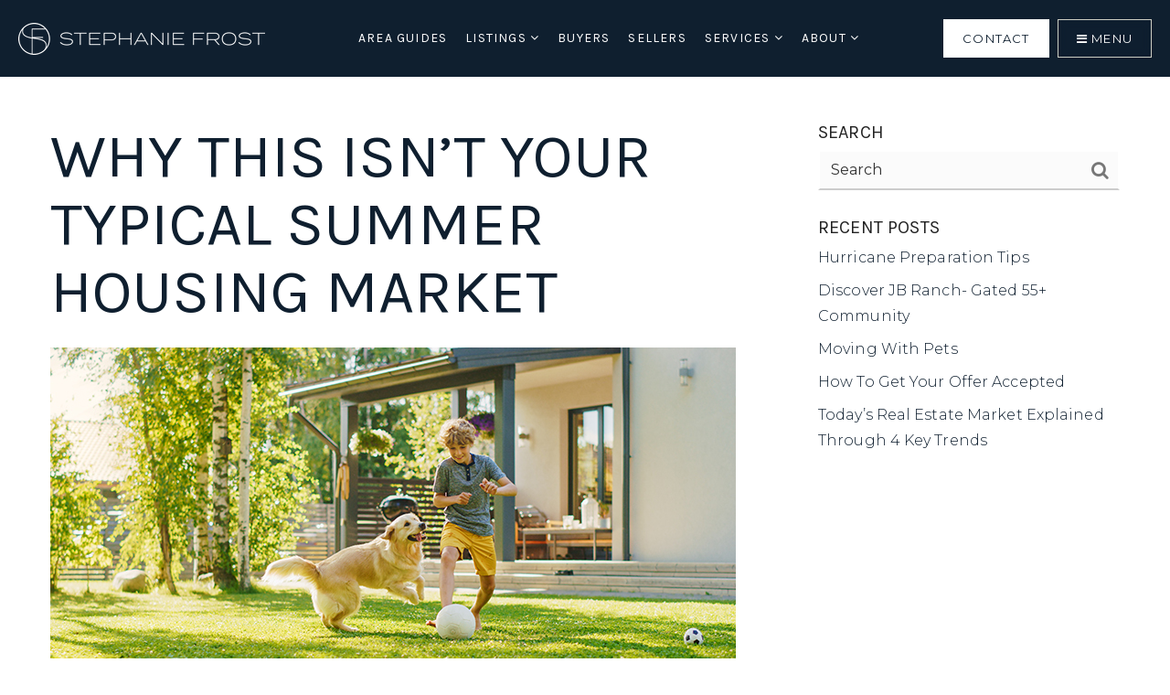

--- FILE ---
content_type: text/html; charset=UTF-8
request_url: https://stephaniesellsocala.com/why-this-isnt-your-typical-summer-housing-market/
body_size: 21962
content:
<!doctype html>
<html lang="en-US" data-theme="dark" prefix="og: http://ogp.me/ns#">
<head>
	<!-- Facebook Pixel Code -->
<script>
!function(f,b,e,v,n,t,s)
{if(f.fbq)return;n=f.fbq=function(){n.callMethod?
n.callMethod.apply(n,arguments):n.queue.push(arguments)};
if(!f._fbq)f._fbq=n;n.push=n;n.loaded=!0;n.version='2.0';
n.queue=[];t=b.createElement(e);t.async=!0;
t.src=v;s=b.getElementsByTagName(e)[0];
s.parentNode.insertBefore(t,s)}(window,document,'script',
'https://connect.facebook.net/en_US/fbevents.js');
fbq('init', '914114052749397'); 
fbq('track', 'PageView');
fbq('track', 'ViewContent');
</script>
<!-- End Facebook Pixel Code -->
	

<!-- AgentFire Custom Script: Head -->
<!-- Global site tag (gtag.js) - Google Analytics -->
<script async src="https://www.googletagmanager.com/gtag/js?id=UA-45497535-1"></script>
<script>
  window.dataLayer = window.dataLayer || [];
  function gtag(){dataLayer.push(arguments);}
  gtag('js', new Date());

  gtag('config', 'UA-45497535-1');
</script>




<!-- // END AgentFire Custom Script: Head // -->

	<meta charset="UTF-8">
	<meta name="viewport" content="width=device-width, initial-scale=1">
	<meta http-equiv="X-UA-Compatible" content="IE=edge">
					<script>
					WebFontConfig = {
						google: { families: [ 'Karla:300,400,500,600,700,800,300i,400i,600i,700i', 'WindSong:400,500', 'Montserrat:300,400,500,600,700,800,900,300i,400i,600i,700i', 'Roboto:300,400,500,600,700,800,900,300i,400i,600i,700i&display=swap' ] }
					};
					(function() {
						var wf = document.createElement('script');
						wf.src = 'https://cdnjs.cloudflare.com/ajax/libs/webfont/1.6.28/webfontloader.js';
						wf.type = 'text/javascript';
						wf.async = 'true';
						var s = document.getElementsByTagName('script')[0];
						s.parentNode.insertBefore(wf, s);
					})(); </script>
				<title>Why This Isn’t Your Typical Summer Housing Market - Stephanie Sells Ocala</title>

<!-- This site is optimized with the Yoast SEO Premium plugin v9.7 - https://yoast.com/wordpress/plugins/seo/ -->
<link rel="canonical" href="https://stephaniesellsocala.com/why-this-isnt-your-typical-summer-housing-market/" />
<meta property="og:locale" content="en_US" />
<meta property="og:type" content="article" />
<meta property="og:title" content="Why This Isn’t Your Typical Summer Housing Market - Stephanie Sells Ocala" />
<meta property="og:description" content="In real estate, it’s normal to see ebbs and flows in the market. Typically, the summer months are slower-paced than the traditionally busy spring. But this isn’t a typical summer. As the economy rebounds and life is returning to normal, the real estate market is expected to have an unusually strong summer season. Here’s how &hellip;" />
<meta property="og:url" content="https://stephaniesellsocala.com/why-this-isnt-your-typical-summer-housing-market/" />
<meta property="og:site_name" content="Stephanie Sells Ocala" />
<meta property="article:author" content="https://www.facebook.com/StephanieSellsOcala/" />
<meta property="article:section" content="Uncategorized" />
<meta property="article:published_time" content="2021-07-15T18:09:09+00:00" />
<meta property="og:image" content="https://files.mykcm.com/2021/07/12151438/20210713-KCM-Share.jpg" />
<meta property="og:image:secure_url" content="https://files.mykcm.com/2021/07/12151438/20210713-KCM-Share.jpg" />
<meta name="twitter:card" content="summary_large_image" />
<meta name="twitter:description" content="In real estate, it’s normal to see ebbs and flows in the market. Typically, the summer months are slower-paced than the traditionally busy spring. But this isn’t a typical summer. As the economy rebounds and life is returning to normal, the real estate market is expected to have an unusually strong summer season. Here’s how [&hellip;]" />
<meta name="twitter:title" content="Why This Isn’t Your Typical Summer Housing Market - Stephanie Sells Ocala" />
<meta name="twitter:image" content="https://files.mykcm.com/2021/07/12151438/20210713-KCM-Share.jpg" />
<!-- / Yoast SEO Premium plugin. -->

<link rel='dns-prefetch' href='//stephaniesellsocala.com' />
<link rel='dns-prefetch' href='//s.w.org' />
<link rel='preconnect' href='https://fonts.gstatic.com' crossorigin />
<link rel="alternate" type="application/rss+xml" title="Stephanie Sells Ocala &raquo; Feed" href="https://stephaniesellsocala.com/feed/" />
<meta name="google-site-verification" content="KDrYKP57-dtw-2KVUlqEoeqJ8eH6eEw43mTPxlwTYBU" /><link rel='stylesheet' id='bootstrap-4-css'  href='https://static.thesparksite.com/wp-content/mu-plugins/agentfire-shared-library/vendor/twbs/bootstrap/dist/css/bootstrap.min.css?ver=4.0.0-rev.1' type='text/css' media='all' />
<link rel='stylesheet' id='agentfire-bundle-bundle-css'  href='https://static.thesparksite.com/wp-content/mu-plugins/agentfire-shared-library/css/bundle/bundle.min.css?ver=1.3.11' type='text/css' media='all' />
<link rel='stylesheet' id='animate-css'  href='https://static.thesparksite.com/wp-content/mu-plugins/agentfire-shared-library/bower_components/animate.css/animate.css' type='text/css' media='all' />
<link rel='stylesheet' id='aft2-client-css-css'  href='https://stephaniesellsocala.com/scss/plugins/agentfire-testimonials-v2/client.css?ver=2.7.3&#038;rev=11.158' type='text/css' media='all' />
<link rel='stylesheet' id='spark-editor-client-css'  href='https://stephaniesellsocala.com/scss/plugins/agentfire-spark-editor/client.css?ver=1.1.57&#038;rev=11.158' type='text/css' media='all' />
<link rel='stylesheet' id='plugin-guide-covers-client-css'  href='https://stephaniesellsocala.com/scss/plugin/guide-covers/client.css?ver=1.3.3&#038;rev=11.158' type='text/css' media='all' />
<link rel='stylesheet' id='plugin-home-valuation-client-css'  href='https://stephaniesellsocala.com/scss/plugin/home-valuation/client.css?ver=3.3.52&#038;rev=11.158' type='text/css' media='all' />
<link rel='stylesheet' id='plugin-lead-form-client-css'  href='https://stephaniesellsocala.com/scss/plugin/lead-form/client.css?ver=1.3.73&#038;rev=11.158' type='text/css' media='all' />
<link rel='stylesheet' id='plugin-instafeed-base-client-css'  href='https://stephaniesellsocala.com/scss/plugin/instafeed-base/client.css?ver=2.1.1&#038;rev=11.158' type='text/css' media='all' />
<link rel='stylesheet' id='plugin-qr-code-manager-client-css'  href='https://stephaniesellsocala.com/scss/plugin/qr-code-manager/client.css?ver=1.0.9&#038;rev=11.158' type='text/css' media='all' />
<link rel='stylesheet' id='plugin-spark-page-client-css'  href='https://stephaniesellsocala.com/scss/plugin/spark-page/client.css?ver=1.8.16&#038;rev=11.158' type='text/css' media='all' />
<link rel='stylesheet' id='agentfire-auto-generated-css'  href='https://stephaniesellsocala.com/scss/auto-generated/style.css?ver=1.1.44&#038;rev=11.158' type='text/css' media='all' />
<link rel='stylesheet' id='ag-client-css'  href='https://stephaniesellsocala.com/scss/plugins/agentfire-area-guide/client.css?ver=3.9.33&#038;rev=11.158' type='text/css' media='all' />
<link rel='stylesheet' id='agentfire-theme-css'  href='https://stephaniesellsocala.com/scss/theme/style.css?ver=1.1.39&#038;rev=11.158' type='text/css' media='all' />
<script type='text/javascript' src='https://static.thesparksite.com/wp-includes/js/jquery/jquery.js?ver=1.12.4'></script>
<script type='text/javascript' defer src='https://static.thesparksite.com/wp-includes/js/jquery/jquery-migrate.min.js?ver=1.4.1'></script>
<script type='text/javascript' defer src='https://static.thesparksite.com/wp-content/mu-plugins/agentfire-shared-library/vendor/twbs/bootstrap/dist/js/bootstrap.bundle.min.js?ver=4.0.0-bundle'></script>
<script type='text/javascript'>
/* <![CDATA[ */
var hv_js_vars = {"afe_preview":"","rest_host":"https:\/\/rest.agentfirecdn.com"};
/* ]]> */
</script>
<script type='text/javascript'>
/* <![CDATA[ */
var AgentFire_Settings = {"assets_domain":"https:\/\/assets.thesparksite.com","invisible_recaptcha_site_key":"6Lfx2EcUAAAAAOZ393GzZbdFyMTy3sUOdVvZOpYH","checkbox_recaptcha_site_key":"6Lf9o0opAAAAACpWAaN6iLpHLHo3qYMhZPLSeUuT","mapbox_token":"pk.eyJ1IjoiYWdlbnRmaXJlY29ycCIsImEiOiJjamp5Y3RkaWIwMDVrM2pvdHVzcmxvdXd1In0.0mhs52YCgV45qwNh9f7qpw","home_url":"https:\/\/stephaniesellsocala.com","disclaimer":"I agree to receive a marketing communication via voice call, AI voice call, text message or similar automated means from Stephanie Sells Ocala. Consent is not a condition of purchase. Msg\/data rates may apply. Msg frequency varies. Reply STOP to unsubscribe. <a href=\"\/privacy-policy\/\" title=\"Privacy Policy\" target=\"_blank\" class=\"disclaimer_pp_link\">Privacy Policy<\/a>","oauth2_initial_urls":{"facebook":"https:\/\/www.facebook.com\/v20.0\/dialog\/oauth?client_id=2239656783093900&redirect_uri=https%3A%2F%2Fthesparksite.com%2Foauth2%2Ffacebook&response_type=code&scope=email%2Cpublic_profile&state=[base64]%3D","google":"https:\/\/accounts.google.com\/o\/oauth2\/v2\/auth?response_type=code&access_type=online&client_id=543271315582-123k1f2a5asggc2250v4sp8sh2c9fe93.apps.googleusercontent.com&redirect_uri=https%3A%2F%2Fthesparksite.com%2Foauth2%2Fgoogle&state=[base64]%3D&scope=email%20profile&approval_prompt=auto"},"facebook_app_id":"2239656783093900","google_client_id":"543271315582-123k1f2a5asggc2250v4sp8sh2c9fe93.apps.googleusercontent.com"};
/* ]]> */
</script>
<script type='text/javascript' src='https://static.thesparksite.com/wp-content/mu-plugins/agentfire-shared-library/js/third-party/select2/select2.full.min.js?ver=4.0.13'></script>
<script type='text/javascript' defer src='https://static.thesparksite.com/wp-includes/js/jquery/ui/core.min.js?ver=1.11.4'></script>
<script type='text/javascript' defer src='https://static.thesparksite.com/wp-includes/js/jquery/ui/widget.min.js?ver=1.11.4'></script>
<script type='text/javascript' defer src='https://static.thesparksite.com/wp-includes/js/jquery/ui/position.min.js?ver=1.11.4'></script>
<script type='text/javascript' defer src='https://static.thesparksite.com/wp-includes/js/jquery/ui/menu.min.js?ver=1.11.4'></script>
<script type='text/javascript'>
/* <![CDATA[ */
var uiAutocompleteL10n = {"noResults":"No results found.","oneResult":"1 result found. Use up and down arrow keys to navigate.","manyResults":"%d results found. Use up and down arrow keys to navigate.","itemSelected":"Item selected."};
/* ]]> */
</script>
<script type='text/javascript' defer src='https://static.thesparksite.com/wp-includes/js/jquery/ui/autocomplete.min.js?ver=1.11.4'></script>
<script type='text/javascript'>
/* <![CDATA[ */
var agentfire_quicksearch = {"autocompleteUrlDiverse":"","locationTypes":{"1":"City","2":"Community","3":"Tract","4":"Zip","5":"County","8":"Shape","255":"Listing"},"autocompleteUrlShowcaseCenter":"https:\/\/idx.showcaseidx.com\/api\/latlng","autocompleteUrlShowcaseSearch":"https:\/\/stephaniesellsocala.com\/wp-admin\/admin-ajax.php"};
/* ]]> */
</script>
<script type='text/javascript'>
/* <![CDATA[ */
var Rev_CTA_Config = {"page_id":"1901","page_type":"post","preview":"","hashes":[]};
/* ]]> */
</script>
<script type='text/javascript' src='https://static.thesparksite.com/wp-content/mu-plugins/agentfire-shared-library/bower_components/moment/moment.js'></script>
<script type='text/javascript'>
/* <![CDATA[ */
var TeamMembersClient = {"offices":[]};
/* ]]> */
</script>
<script type='text/javascript'>
/* <![CDATA[ */
var QRCodeData = {"isEditorPreview":""};
/* ]]> */
</script>
<script type='text/javascript'>
/* <![CDATA[ */
var spark_page = [];
/* ]]> */
</script>
<script type='text/javascript' defer src='https://static.thesparksite.com/wp-content/mu-plugins/agentfire-shared-library/js/bundle/bundle.min.js?ver=1.4.66'></script>
<script type='text/javascript' defer src='https://static.thesparksite.com/wp-content/mu-plugins/agentfire-shared-library/js/bundle/plugins.min.js?ver=1.4.66'></script>
		<script>
			(function() {
				var oldReady = jQuery.fn.ready;
				jQuery.fn.ready = function(fn) {
					return oldReady(function() {
						try {
							fn.apply(this, arguments);
						} catch (e) {
							console.error(e);
						}
					});
				};
			})();
		</script>
		<meta name="generator" content="WordPress 4.9.28" />
<link rel='shortlink' href='https://stephaniesellsocala.com/?p=1901' />
		<style>.animate {opacity: 0;} .agentfire-loaded-modules .animate {opacity: 1;}</style>
				<meta name="theme-color" content="#0f1f2f">
		<meta name="msapplication-navbutton-color" content="#0f1f2f">
		<link rel="icon" href="https://assets.thesparksite.com/uploads/sites/2184/2025/09/stephaniesellsocala-favicon-32x32.max.png" sizes="32x32" />
<link rel="icon" href="https://assets.thesparksite.com/uploads/sites/2184/2025/09/stephaniesellsocala-favicon-192x192.max.png" sizes="192x192" />
<link rel="apple-touch-icon-precomposed" href="https://assets.thesparksite.com/uploads/sites/2184/2025/09/stephaniesellsocala-favicon-180x180.max.png" />
<meta name="msapplication-TileImage" content="https://assets.thesparksite.com/uploads/sites/2184/2025/09/stephaniesellsocala-favicon-270x270.max.png" />
</head>
<body class="post-template-default single single-post postid-1901 single-format-standard spark-theme body--wordpress et_non_fixed_nav">

<a class="skip-to-content-link" href="#page-container">Skip to main content</a>



<!-- AgentFire Custom Script: After Body Tag -->
<!-- Facebook Pixel Code -->
<noscript>
<img height="1" width="1" 
src="https://www.facebook.com/tr?id=914114052749397&ev=PageView
&noscript=1"/>
</noscript>
<!-- End Facebook Pixel Code -->


<!-- // END AgentFire Custom Script: After Body Tag // -->


<header id="page-header" class="page-header page-header--standard"><!-- spark cache --><div class="afe-content afe-content--spark_header_custom"><div class="sp-header sp-header--standard sp-header--custom sp-header--sticky"
			data-offset="300" data-tolerance_up="20" data-tolerance_down="10"
	>

	<div class="afe-block afe-block--custom-block"><style>
	.block_1qhctv35uay { } .block_1qhctv35uay { background-color: #0F1F2F; } @media (max-width: 575px) { .block_1qhctv35uay { margin: 0; padding: 15px; } } @media (min-width: 576px) and (max-width: 767px) { .block_1qhctv35uay { margin: 0; padding: 15px; } } @media (min-width: 768px) and (max-width: 991px) { .block_1qhctv35uay { margin: 0; padding: 15px; } } @media (min-width: 992px) and (max-width: 1199px) { .block_1qhctv35uay { margin: 0; padding: 20px; } } @media (min-width: 1200px) and (max-width: 1599px) { .block_1qhctv35uay { margin: 0; padding: 20px; } } @media (min-width: 1600px) { .block_1qhctv35uay { margin: 0; padding: 20px; } }</style>


<div class="cbl cbl__block block_1qhctv35uay">
						<div class="cbl__row row_2ytqyyxsvji">
		<style>
			.row_2ytqyyxsvji { } @media (max-width: 575px) { .row_2ytqyyxsvji .cbl__row-box { margin: -0px -10px 0; } .row_2ytqyyxsvji .cbl__column { padding: 0px 10px 0; } } @media (min-width: 576px) and (max-width: 767px) { .row_2ytqyyxsvji .cbl__row-box { margin: -0px -0px 0; } .row_2ytqyyxsvji .cbl__column { padding: 0px 0px 0; } } @media (min-width: 768px) and (max-width: 991px) { .row_2ytqyyxsvji .cbl__row-box { margin: -0px -0px 0; } .row_2ytqyyxsvji .cbl__column { padding: 0px 0px 0; } } @media (min-width: 992px) and (max-width: 1199px) { .row_2ytqyyxsvji .cbl__row-box { margin: -0px -0px 0; } .row_2ytqyyxsvji .cbl__column { padding: 0px 0px 0; } } @media (min-width: 1200px) and (max-width: 1599px) { .row_2ytqyyxsvji .cbl__row-box { margin: -0px -0px 0; } .row_2ytqyyxsvji .cbl__column { padding: 0px 0px 0; } } @media (min-width: 1600px) { .row_2ytqyyxsvji .cbl__row-box { margin: -0px -15px 0; } .row_2ytqyyxsvji .cbl__column { padding: 0px 15px 0; } } .row_2ytqyyxsvji { margin: 0 auto; padding: 0; }		</style>
								<div class="cbl__row-box">
			<div class="cbl__column cbl__column--3 column_476542sfws1">
	<style>
		.column_476542sfws1 { align-self: center; } .column_476542sfws1 { max-width: 60%; flex: 0 0 60%; order: 0 } @media (min-width: 576px) { .column_476542sfws1 { max-width: 45%; flex: 0 0 45%; order: 0 } } @media (min-width: 768px) { .column_476542sfws1 { max-width: 40%; flex: 0 0 40%; order: 0 } } @media (min-width: 992px) { .column_476542sfws1 { max-width: 40%; flex: 0 0 40%; order: 0 } } @media (min-width: 1200px) { .column_476542sfws1 { max-width: 30%; flex: 0 0 30%; order: 0 } } @media (min-width: 1600px) { .column_476542sfws1 { max-width: 30%; flex: 0 0 30%; order: 0 } } .column_476542sfws1 .cbl__column-box { } .column_476542sfws1 .cbl__column-box { margin: 0; padding: 0; }	</style>
	<div class="cbl__column-box cbl__column--column_476542sfws1">
						
		<div class="cbl__widget cbl__widget--image widget_5fij96n2y0l"><style>
		.widget_5fij96n2y0l { } .widget_5fij96n2y0l { margin: 0; padding: 0; } @media (max-width: 575px) { .widget_5fij96n2y0l { display: none !important; } } .widget_5fij96n2y0l .cb-image { width: 270px;					}	</style><a aria-label="Homepage Link" href="/"><img
			class="cb-image"
			width="270" height="35"							src="https://assets.thesparksite.com/uploads/sites/2184/2025/09/Logo-Tertiary-White-270xAUTO.fit.png" srcset="https://assets.thesparksite.com/uploads/sites/2184/2025/09/Logo-Tertiary-White-540xAUTO.fit.png 2x"						alt="Logo-Tertiary-White"></a></div>
<div class="cbl__widget cbl__widget--image widget_6nuxeahpz93"><style>
		.widget_6nuxeahpz93 { } .widget_6nuxeahpz93 { margin: 0; padding: 0; } @media (min-width: 576px) and (max-width: 767px) { .widget_6nuxeahpz93 { display: none !important; } } @media (min-width: 768px) and (max-width: 991px) { .widget_6nuxeahpz93 { display: none !important; } } @media (min-width: 992px) and (max-width: 1199px) { .widget_6nuxeahpz93 { display: none !important; } } @media (min-width: 1200px) and (max-width: 1599px) { .widget_6nuxeahpz93 { display: none !important; } } @media (min-width: 1600px) { .widget_6nuxeahpz93 { display: none !important; } } .widget_6nuxeahpz93 .cb-image { width: 270px;					}	</style><a aria-label="Homepage Link" href="/"><img
			class="cb-image"
			width="270" height="91"							src="https://assets.thesparksite.com/uploads/sites/2184/2025/09/Logo-Secondary-Gradient-01-270xAUTO.fit.png" srcset="https://assets.thesparksite.com/uploads/sites/2184/2025/09/Logo-Secondary-Gradient-01-540xAUTO.fit.png 2x"						alt="Logo-Secondary-Gradient-01"></a></div>

					</div>
</div>




<div class="cbl__column cbl__column--3 column_7w7bjecd0hl">
	<style>
		.column_7w7bjecd0hl { text-align: center; align-self: center; } .column_7w7bjecd0hl { max-width: 100%; flex: 0 0 100%; order: 2 } @media (min-width: 576px) { .column_7w7bjecd0hl { max-width: 100%; flex: 0 0 100%; order: 2 } } @media (min-width: 768px) { .column_7w7bjecd0hl { max-width: 100%; flex: 0 0 100%; order: 2 } } @media (min-width: 992px) { .column_7w7bjecd0hl { max-width: 100%; flex: 0 0 100%; order: 2 } } @media (min-width: 1200px) { .column_7w7bjecd0hl { max-width: 40%; flex: 0 0 40%; order: 1 } } @media (min-width: 1600px) { .column_7w7bjecd0hl { max-width: 40%; flex: 0 0 40%; order: 1 } } .column_7w7bjecd0hl .cbl__column-box { } .column_7w7bjecd0hl .cbl__column-box { margin: 0; padding: 0; } @media (max-width: 575px) { .column_7w7bjecd0hl { display: none !important; } } @media (min-width: 576px) and (max-width: 767px) { .column_7w7bjecd0hl { display: none !important; } } @media (min-width: 768px) and (max-width: 991px) { .column_7w7bjecd0hl { display: none !important; } } @media (min-width: 992px) and (max-width: 1199px) { .column_7w7bjecd0hl { display: none !important; } }	</style>
	<div class="cbl__column-box cbl__column--column_7w7bjecd0hl">
						
		<div class="cbl__widget cbl__widget--wp_menu widget_94jpoi701q3 d-inline-block"><style>
		.widget_94jpoi701q3 { } .widget_94jpoi701q3 { margin: 0; padding: 0; } .widget_94jpoi701q3 .spark-menu { margin: 0 -10px; } .widget_94jpoi701q3 .cbl__wp-menu a { padding: 10px; color: #FFFFFF; } .widget_94jpoi701q3 .cbl__wp-menu .sub-menu a { color: #FFFFFF; } .widget_94jpoi701q3 .cbl__wp-menu a:hover { color: #C9A259; } .widget_94jpoi701q3 .cbl__wp-menu .sub-menu a:hover { color: #C9A259; }	</style><div class="header-menu-styling cbl__wp-menu"><ul role="menu" id="menu-header-menu-new" class="spark-menu spark-menu--horizontal"><li role="none" id="menu-item-2328" class="menu-item menu-item-type-post_type menu-item-object-page menu-item-2328"><a href="https://stephaniesellsocala.com/area-guides/" role="menuitem">Area Guides</a></li><li role="none" id="menu-item-2329" class="menu-item menu-item-type-custom menu-item-object-custom current-menu-ancestor current-menu-parent menu-item-has-children menu-item-2329"><a href="#" role="menuitem">Listings <i class="fa fa-angle-down" aria-hidden="true"></i></a><ul class="sub-menu"><li role="none" id="menu-item-2330" class="menu-item menu-item-type-post_type menu-item-object-page current-menu-item page_item page-item-1728 current_page_item menu-item-2330"><a href="https://stephaniesellsocala.com/properties/" role="menuitem">Properties</a></li><li role="none" id="menu-item-2331" class="menu-item menu-item-type-post_type menu-item-object-page menu-item-2331"><a href="https://stephaniesellsocala.com/property-types/" role="menuitem">Property Types</a></li></ul></li><li role="none" id="menu-item-2333" class="menu-item menu-item-type-post_type menu-item-object-page menu-item-2333"><a href="https://stephaniesellsocala.com/buyers/" role="menuitem">Buyers</a></li><li role="none" id="menu-item-2332" class="menu-item menu-item-type-post_type menu-item-object-page menu-item-2332"><a href="https://stephaniesellsocala.com/sellers/" role="menuitem">Sellers</a></li><li role="none" id="menu-item-2334" class="menu-item menu-item-type-custom menu-item-object-custom menu-item-has-children menu-item-2334"><a href="#" role="menuitem">Services <i class="fa fa-angle-down" aria-hidden="true"></i></a><ul class="sub-menu"><li role="none" id="menu-item-2335" class="menu-item menu-item-type-custom menu-item-object-custom menu-item-2335"><a href="/buyers/#form" role="menuitem">Perfect Home Finder</a></li><li role="none" id="menu-item-2336" class="menu-item menu-item-type-post_type menu-item-object-page menu-item-2336"><a href="https://stephaniesellsocala.com/free-home-valuation/" role="menuitem">Free Home Valuation</a></li><li role="none" id="menu-item-2337" class="menu-item menu-item-type-post_type menu-item-object-page menu-item-2337"><a href="https://stephaniesellsocala.com/mortgage-calculator/" role="menuitem">Mortgage Calculator</a></li></ul></li><li role="none" id="menu-item-2338" class="menu-item menu-item-type-custom menu-item-object-custom menu-item-has-children menu-item-2338"><a href="#" role="menuitem">About <i class="fa fa-angle-down" aria-hidden="true"></i></a><ul class="sub-menu"><li role="none" id="menu-item-2339" class="menu-item menu-item-type-post_type menu-item-object-page menu-item-2339"><a href="https://stephaniesellsocala.com/about/" role="menuitem">About Stephanie</a></li><li role="none" id="menu-item-2340" class="menu-item menu-item-type-post_type menu-item-object-page menu-item-2340"><a href="https://stephaniesellsocala.com/success-stories/" role="menuitem">Success Stories</a></li><li role="none" id="menu-item-2341" class="menu-item menu-item-type-post_type menu-item-object-page menu-item-2341"><a href="https://stephaniesellsocala.com/blog/" role="menuitem">Blog</a></li><li role="none" id="menu-item-2342" class="menu-item menu-item-type-post_type menu-item-object-page menu-item-2342"><a href="https://stephaniesellsocala.com/contact/" role="menuitem">Contact</a></li></ul></li></ul></div></div>

					</div>
</div>




<div class="cbl__column cbl__column--3 column_acw3tm1n2yl">
	<style>
		.column_acw3tm1n2yl { text-align: right; align-self: center; } .column_acw3tm1n2yl { max-width: 40%; flex: 0 0 40%; order: 1 } @media (min-width: 576px) { .column_acw3tm1n2yl { max-width: 55%; flex: 0 0 55%; order: 1 } } @media (min-width: 768px) { .column_acw3tm1n2yl { max-width: 60%; flex: 0 0 60%; order: 1 } } @media (min-width: 992px) { .column_acw3tm1n2yl { max-width: 60%; flex: 0 0 60%; order: 1 } } @media (min-width: 1200px) { .column_acw3tm1n2yl { max-width: 30%; flex: 0 0 30%; order: 2 } } @media (min-width: 1600px) { .column_acw3tm1n2yl { max-width: 30%; flex: 0 0 30%; order: 2 } } .column_acw3tm1n2yl .cbl__column-box { } .column_acw3tm1n2yl .cbl__column-box { margin: 0; padding: 0; }	</style>
	<div class="cbl__column-box cbl__column--column_acw3tm1n2yl">
						
		<div class="cbl__widget cbl__widget--button widget_bl8hypwa474"><style>
		.widget_bl8hypwa474 { } .widget_bl8hypwa474 { margin: 0 5px 0 0; padding: 0; } @media (max-width: 575px) { .widget_bl8hypwa474 { display: none !important; } } @media (min-width: 576px) and (max-width: 767px) { .widget_bl8hypwa474 { display: none !important; } }	</style><a href="/contact/" class="white-button header-button-adjustments btn btn-spark"  aria-label="Contact">Contact</a></div>
<div class="cbl__widget cbl__widget--button widget_k7n8ygurcua"><style>
		.widget_k7n8ygurcua { } .widget_k7n8ygurcua { margin: 0; padding: 0; }	</style><a data-role="close_mega_menu" href="#mm-2361" class="transparent-button-v1-freddy header-button-adjustments btn btn-spark"  aria-label="Menu"><i class="fa fa-bars"></i>			Menu</a></div>

					</div>
</div>
		</div>
			</div>
	</div>
</div>
</div>


<div class="sp-menu-mobile sp-menu-mobile--default">
	<div class="sp-menu-mobile__title">&nbsp;</div>
	
		<div class="sp-menu-mobile__footer">
						<a href="https://www.facebook.com/stephaniesellsocala" target="_blank" rel="noopener" aria-label="Facebook">
			<i class="fa fa-facebook-square" aria-hidden="true"></i>
		</a>
					<a href="https://twitter.com/OcalaHomeSales" target="_blank" rel="noopener" aria-label="X">
			<svg fill="currentColor" width="20" height="20" viewBox="0 0 512 512" xmlns="http://www.w3.org/2000/svg"><path d="M298.0044 216.6857 484.4138 0H440.2407L278.3815 188.1452 149.1051 0H0L195.4914 284.5088 0 511.7371H44.1755L215.103 313.0494 351.6284 511.7371H500.7335L297.9936 216.6857H298.0044ZM237.5 287.0154 217.6926 258.6848 60.0926 33.2547H127.9437L255.1287 215.184 274.9361 243.5146 440.2616 479.9948H372.4105L237.5 287.0263V287.0154Z"/></svg>
		</a>
					<a href="https://www.linkedin.com/in/stephanie-frost-a2527b7/" target="_blank" rel="noopener" aria-label="Linkedin">
			<i class="fa fa-linkedin-square" aria-hidden="true"></i>
		</a>
					<a href="https://www.youtube.com/channel/UCIdrBYjCFYAn-S7biwKBKoQ" target="_blank" rel="noopener" aria-label="Youtube">
			<i class="fa fa-youtube-square" aria-hidden="true"></i>
		</a>
							<a href="https://www.instagram.com/stephaniesellsocala/" target="_blank" rel="noopener" aria-label="Instagram">
			<i class="fa fa-instagram" aria-hidden="true"></i>
		</a>
				</div>
</div>
	<div class="afe-content afe-content--spark_menu">	<style>
		#mm-2361 { max-width: 100%; } #mm-2361.spark-mega-menu--slide-right.spark-mega-menu--hidden { right: -100%; } #mm-2361.spark-mega-menu--slide-left.spark-mega-menu--hidden { left: -100%; }	</style>
<div style=""
     id="mm-2361"
     class="spark-mega-menu spark-mega-menu--hidden">
	<div class="afe-block afe-block--custom-block"><style>
	.block_i4yoiq68ue { } .block_i4yoiq68ue { margin: 0; padding: 0; } .block_i4yoiq68ue { min-height: 100vh;																			}</style>


<div class="kg-mega d-flex flex-column cbl cbl__block block_i4yoiq68ue">
						<div class="kg-mega__bg cbl__row row_1qhctmkta2y">
		<style>
			.row_1qhctmkta2y { } .row_1qhctmkta2y { margin: 0 auto; padding: 0; }		</style>
								<div class="cbl__row-box">
			<div class="cbl__column cbl__column--3 column_2ytqyqfgbbg">
	<style>
		.column_2ytqyqfgbbg { text-align: left; } .column_2ytqyqfgbbg { max-width: 33.333%; flex: 0 0 33.333%; order: 0 } @media (min-width: 576px) { .column_2ytqyqfgbbg { max-width: 33.333%; flex: 0 0 33.333%; order: 0 } } @media (min-width: 768px) { .column_2ytqyqfgbbg { max-width: 33.333%; flex: 0 0 33.333%; order: 0 } } @media (min-width: 992px) { .column_2ytqyqfgbbg { max-width: 33.333%; flex: 0 0 33.333%; order: 0 } } @media (min-width: 1200px) { .column_2ytqyqfgbbg { max-width: 33.333%; flex: 0 0 33.333%; order: 0 } } @media (min-width: 1600px) { .column_2ytqyqfgbbg { max-width: 33.333%; flex: 0 0 33.333%; order: 0 } } .column_2ytqyqfgbbg .cbl__column-box { display: flex; flex-direction: column; justify-content: center; } .column_2ytqyqfgbbg .cbl__column-box { margin: 0; padding: 0 5vw; } @media (max-width: 575px) { .column_2ytqyqfgbbg .cbl__column-box { height: 100%;																													} } @media (min-width: 576px) and (max-width: 767px) { .column_2ytqyqfgbbg .cbl__column-box { height: 100%;																													} } @media (min-width: 768px) and (max-width: 991px) { .column_2ytqyqfgbbg .cbl__column-box { height: 100%;																													} } @media (min-width: 992px) and (max-width: 1199px) { .column_2ytqyqfgbbg .cbl__column-box { height: 100%;																													} } @media (min-width: 1200px) and (max-width: 1599px) { .column_2ytqyqfgbbg .cbl__column-box { height: 100%;																													} } @media (min-width: 1600px) { .column_2ytqyqfgbbg .cbl__column-box { height: 100%;																													} }	</style>
	<div class="kg-mega__bg--col one cbl__column-box cbl__column--column_2ytqyqfgbbg">
						
		

					</div>
</div>




<div class="cbl__column cbl__column--3 column_47653ua3cjy">
	<style>
		.column_47653ua3cjy { text-align: right; } .column_47653ua3cjy { max-width: 33.333%; flex: 0 0 33.333%; order: 1 } @media (min-width: 576px) { .column_47653ua3cjy { max-width: 33.333%; flex: 0 0 33.333%; order: 1 } } @media (min-width: 768px) { .column_47653ua3cjy { max-width: 33.333%; flex: 0 0 33.333%; order: 1 } } @media (min-width: 992px) { .column_47653ua3cjy { max-width: 33.333%; flex: 0 0 33.333%; order: 1 } } @media (min-width: 1200px) { .column_47653ua3cjy { max-width: 33.333%; flex: 0 0 33.333%; order: 1 } } @media (min-width: 1600px) { .column_47653ua3cjy { max-width: 33.333%; flex: 0 0 33.333%; order: 1 } } .column_47653ua3cjy .cbl__column-box { } .column_47653ua3cjy .cbl__column-box { margin: 0; padding: 0 5vw; } @media (max-width: 575px) { .column_47653ua3cjy .cbl__column-box { height: 100%;																													} } @media (min-width: 576px) and (max-width: 767px) { .column_47653ua3cjy .cbl__column-box { height: 100%;																													} } @media (min-width: 768px) and (max-width: 991px) { .column_47653ua3cjy .cbl__column-box { height: 100%;																													} } @media (min-width: 992px) and (max-width: 1199px) { .column_47653ua3cjy .cbl__column-box { height: 100%;																													} } @media (min-width: 1200px) and (max-width: 1599px) { .column_47653ua3cjy .cbl__column-box { height: 100%;																													} } @media (min-width: 1600px) { .column_47653ua3cjy .cbl__column-box { height: 100%;																													} }	</style>
	<div class="kg-mega__bg--col two cbl__column-box cbl__column--column_47653ua3cjy">
						
		

					</div>
</div>




<div class="cbl__column cbl__column--3 column_5fij8y4qdsg">
	<style>
		.column_5fij8y4qdsg { } .column_5fij8y4qdsg { max-width: 33.333%; flex: 0 0 33.333%; order: 2 } @media (min-width: 576px) { .column_5fij8y4qdsg { max-width: 33.333%; flex: 0 0 33.333%; order: 2 } } @media (min-width: 768px) { .column_5fij8y4qdsg { max-width: 33.333%; flex: 0 0 33.333%; order: 2 } } @media (min-width: 992px) { .column_5fij8y4qdsg { max-width: 33.333%; flex: 0 0 33.333%; order: 2 } } @media (min-width: 1200px) { .column_5fij8y4qdsg { max-width: 33.333%; flex: 0 0 33.333%; order: 2 } } @media (min-width: 1600px) { .column_5fij8y4qdsg { max-width: 33.333%; flex: 0 0 33.333%; order: 2 } } .column_5fij8y4qdsg .cbl__column-box { } .column_5fij8y4qdsg .cbl__column-box { margin: 0; padding: 0; } @media (max-width: 575px) { .column_5fij8y4qdsg .cbl__column-box { height: 100%;																													} } @media (min-width: 576px) and (max-width: 767px) { .column_5fij8y4qdsg .cbl__column-box { height: 100%;																													} } @media (min-width: 768px) and (max-width: 991px) { .column_5fij8y4qdsg .cbl__column-box { height: 100%;																													} } @media (min-width: 992px) and (max-width: 1199px) { .column_5fij8y4qdsg .cbl__column-box { height: 100%;																													} } @media (min-width: 1200px) and (max-width: 1599px) { .column_5fij8y4qdsg .cbl__column-box { height: 100%;																													} } @media (min-width: 1600px) { .column_5fij8y4qdsg .cbl__column-box { height: 100%;																													} }	</style>
	<div class="kg-mega__bg--col three cbl__column-box cbl__column--column_5fij8y4qdsg">
						
		

					</div>
</div>
		</div>
			</div>
			
	
	
		<div class="kg-mega__headshot d-flex cbl__row row_6nuxe1zdf0y">
		<style>
			.row_6nuxe1zdf0y { } .row_6nuxe1zdf0y { margin: 0 auto; padding: 0; } @media (max-width: 575px) { .row_6nuxe1zdf0y { display: none !important; } } @media (min-width: 576px) and (max-width: 767px) { .row_6nuxe1zdf0y { display: none !important; } } @media (min-width: 768px) and (max-width: 991px) { .row_6nuxe1zdf0y { display: none !important; } } @media (min-width: 992px) and (max-width: 1199px) { .row_6nuxe1zdf0y { display: none !important; } } @media (min-width: 1200px) and (max-width: 1599px) { .row_6nuxe1zdf0y { width: 33.333%;														} } @media (min-width: 1600px) { .row_6nuxe1zdf0y { width: 33.333%;														} }		</style>
								<div class="cbl__row-box">
			<div class="cbl__column cbl__column--1 column_7w7bj5u0g9g">
	<style>
		.column_7w7bj5u0g9g { } .column_7w7bj5u0g9g { order: 0 } @media (min-width: 1200px) { .column_7w7bj5u0g9g { max-width: 100%; flex: 0 0 100%; } } .column_7w7bj5u0g9g .cbl__column-box { } .cbl__column--column_7w7bj5u0g9g { background-image: url(https://assets.thesparksite.com/uploads/sites/2184/2025/09/buy-sell-imag-7-1.jpg); } .column_7w7bj5u0g9g > .cbl__overlay, .column_7w7bj5u0g9g > .cbl__column-box > .cbl__overlay { background-color: rgba(0, 0, 0, 0.15); } .column_7w7bj5u0g9g .cbl__column-box { margin: 0; padding: 0; } @media (min-width: 1200px) and (max-width: 1599px) { .column_7w7bj5u0g9g .cbl__column-box { height: 100%;																													} } @media (min-width: 1600px) { .column_7w7bj5u0g9g .cbl__column-box { height: 100%;																													} }	</style>
	<div class="kg-col__stretch kg-mega__content--photo cbl__column-box cbl__column--column_7w7bj5u0g9g ll-background">
									<div class="cbl__overlay"></div>
		
		<div class="cbl__widget cbl__widget--image widget_94jpo9onhhy"><style>
		.widget_94jpo9onhhy { } .widget_94jpo9onhhy { margin: 0; padding: 20px 0 0 40px; } .widget_94jpo9onhhy .cb-image { width: 250px;					}	</style><a aria-label="Homepage Link" href="/"><img
			class="cb-image ll-image"
			width="250" height="84"							src="[data-uri]" data-src="https://assets.thesparksite.com/uploads/sites/2184/2025/09/Logo-Secondary-Gradient-01-250xAUTO.fit.png" data-srcset="https://assets.thesparksite.com/uploads/sites/2184/2025/09/Logo-Secondary-Gradient-01-500xAUTO.fit.png 2x"						alt="Logo-Secondary-Gradient-01"></a></div>

					</div>
</div>
		</div>
			</div>
			
	
	
		<div class="kg-mega__top cbl__row row_acw3tdjaiqf">
		<style>
			.row_acw3tdjaiqf { display: flex; flex-direction: column; justify-content: center; } .row_acw3tdjaiqf { margin: 0 0 0 auto; padding: 0 2.5vw; } @media (max-width: 575px) { .row_acw3tdjaiqf { height: 80px;															width: 100%;														} } @media (min-width: 576px) and (max-width: 767px) { .row_acw3tdjaiqf { height: 80px;															width: 100%;														} } @media (min-width: 768px) and (max-width: 991px) { .row_acw3tdjaiqf { height: 80px;															width: 100%;														} } @media (min-width: 992px) and (max-width: 1199px) { .row_acw3tdjaiqf { height: 80px;															width: 100%;														} } @media (min-width: 1200px) and (max-width: 1599px) { .row_acw3tdjaiqf { height: 90px;															width: 66.666%;														} } @media (min-width: 1600px) { .row_acw3tdjaiqf { height: 90px;															width: 66.666%;														} }		</style>
								<div class="cbl__row-box">
			<div class="cbl__column cbl__column--1 column_bl8hyhdxjyx">
	<style>
		.column_bl8hyhdxjyx { text-align: right; } .column_bl8hyhdxjyx { order: 0 } @media (min-width: 1200px) { .column_bl8hyhdxjyx { max-width: 100%; flex: 0 0 100%; } } .column_bl8hyhdxjyx .cbl__column-box { } .column_bl8hyhdxjyx .cbl__column-box { margin: 0; padding: 0; }	</style>
	<div class="d-flex flex-row align-items-center justify-content-between close-menu-mega-button cbl__column-box cbl__column--column_bl8hyhdxjyx">
						
		<div class="cbl__widget cbl__widget--image widget_k7n8y8cesm2"><style>
		.widget_k7n8y8cesm2 { } .widget_k7n8y8cesm2 { margin: 0; padding: 0; } @media (min-width: 1200px) and (max-width: 1599px) { .widget_k7n8y8cesm2 { display: none !important; } } @media (min-width: 1600px) { .widget_k7n8y8cesm2 { display: none !important; } } .widget_k7n8y8cesm2 .cb-image { width: 180px;					}	</style><img
			class="cb-image ll-image"
			width="180" height="60"							src="[data-uri]" data-src="https://assets.thesparksite.com/uploads/sites/2184/2025/09/Logo-Secondary-Gradient-01-180xAUTO.fit.png" data-srcset="https://assets.thesparksite.com/uploads/sites/2184/2025/09/Logo-Secondary-Gradient-01-360xAUTO.fit.png 2x"						alt="Logo-Secondary-Gradient-01"></div>
<div class="cbl__widget cbl__widget--raw_content widget_lfzn3c71tuj"><style>
		.widget_lfzn3c71tuj { text-align: right; } .widget_lfzn3c71tuj { margin: 0; padding: 0; }	</style><div class="sp-raw-content"><a class="kg-menu-btn d-flex justify-content-center -is-active" aria-label="Toggle Menu" aria-expanded="false" href="#mm-2361"><span class="kg-menu-btn--state -to-open"><i></i><i></i><i></i></span><span class="kg-menu-btn--state -to-exit"><i></i><i></i></span></a></div></div>

					</div>
</div>
		</div>
			</div>
			
	
	
		<div class="kg-mega__middle cbl__row row_moc18g1ov30">
		<style>
			.row_moc18g1ov30 { display: flex; flex-direction: column; justify-content: center; } @media (max-width: 575px) { .row_moc18g1ov30 .cbl__row-box { margin: -30px -0px 0; } .row_moc18g1ov30 .cbl__column { padding: 30px 0px 0; } } @media (min-width: 576px) and (max-width: 767px) { .row_moc18g1ov30 .cbl__row-box { margin: -30px -0px 0; } .row_moc18g1ov30 .cbl__column { padding: 30px 0px 0; } } @media (min-width: 768px) and (max-width: 991px) { .row_moc18g1ov30 .cbl__row-box { margin: -30px -0px 0; } .row_moc18g1ov30 .cbl__column { padding: 30px 0px 0; } } @media (min-width: 992px) and (max-width: 1199px) { .row_moc18g1ov30 .cbl__row-box { margin: -0px -0px 0; } .row_moc18g1ov30 .cbl__column { padding: 0px 0px 0; } } @media (min-width: 1200px) and (max-width: 1599px) { .row_moc18g1ov30 .cbl__row-box { margin: -0px -15px 0; } .row_moc18g1ov30 .cbl__column { padding: 0px 15px 0; } } @media (min-width: 1600px) { .row_moc18g1ov30 .cbl__row-box { margin: -0px -30px 0; } .row_moc18g1ov30 .cbl__column { padding: 0px 30px 0; } } @media (max-width: 575px) { .row_moc18g1ov30 { margin: 0 0 0 auto; padding: 2rem 2.5vw; } } @media (min-width: 576px) and (max-width: 767px) { .row_moc18g1ov30 { margin: 0 0 0 auto; padding: 2rem 2.5vw; } } @media (min-width: 768px) and (max-width: 991px) { .row_moc18g1ov30 { margin: 0 0 0 auto; padding: 4rem 2.5vw; } } @media (min-width: 992px) and (max-width: 1199px) { .row_moc18g1ov30 { margin: 0 0 0 auto; padding: 4rem 2.5vw; } } @media (min-width: 1200px) and (max-width: 1599px) { .row_moc18g1ov30 { margin: 0 0 0 auto; padding: 4rem 2.5vw; } } @media (min-width: 1600px) { .row_moc18g1ov30 { margin: 0 0 0 auto; padding: 4rem 10vw; } } @media (max-width: 575px) { .row_moc18g1ov30 { width: 100%;														} } @media (min-width: 576px) and (max-width: 767px) { .row_moc18g1ov30 { width: 100%;														} } @media (min-width: 768px) and (max-width: 991px) { .row_moc18g1ov30 { width: 100%;														} } @media (min-width: 992px) and (max-width: 1199px) { .row_moc18g1ov30 { width: 100%;														} } @media (min-width: 1200px) and (max-width: 1599px) { .row_moc18g1ov30 { width: 66.666%;														} } @media (min-width: 1600px) { .row_moc18g1ov30 { width: 66.666%;														} }		</style>
								<div class="cbl__row-box">
			<div class="cbl__column cbl__column--3 column_nwofdjwbwbh">
	<style>
		.column_nwofdjwbwbh { } .column_nwofdjwbwbh { max-width: 100%; flex: 0 0 100%; order: 1 } @media (min-width: 576px) { .column_nwofdjwbwbh { max-width: 100%; flex: 0 0 100%; order: 1 } } @media (min-width: 768px) { .column_nwofdjwbwbh { max-width: 50%; flex: 0 0 50%; order: 1 } } @media (min-width: 992px) { .column_nwofdjwbwbh { max-width: 50%; flex: 0 0 50%; order: 1 } } @media (min-width: 1200px) { .column_nwofdjwbwbh { max-width: 50%; flex: 0 0 50%; order: 1 } } @media (min-width: 1600px) { .column_nwofdjwbwbh { max-width: 50%; flex: 0 0 50%; order: 1 } } .column_nwofdjwbwbh .cbl__column-box { } .cbl__column--column_nwofdjwbwbh { background-color: ; } .column_nwofdjwbwbh .cbl__column-box { margin: 0; padding: 0; }	</style>
	<div class="kg-mega__nav one cbl__column-box cbl__column--column_nwofdjwbwbh">
						
		<div class="cbl__widget cbl__widget--text widget_p50tinqyxjz"><style>
		.widget_p50tinqyxjz { } .widget_p50tinqyxjz { margin: 0; padding: 0; } .widget_p50tinqyxjz .cbl__text { color: #C9A259 !important; text-transform: uppercase !important; font-size: 16px; } @media (min-width: 320px) and (max-width: 1599px) { .widget_p50tinqyxjz .cbl__text { font-size: calc(16px + 4 * ((100vw - 320px) / 1280)); } } @media (min-width: 1600px) { .widget_p50tinqyxjz .cbl__text { font-size: 20px; } }	</style><div class="mb-2 font-500 letter-spacing cbl__text"><p><b>Buyers</b></p></div></div>
<div class="cbl__widget cbl__widget--wp_menu widget_qdd7nrllysg"><style>
		.widget_qdd7nrllysg { text-align: left; } .widget_qdd7nrllysg { margin: 0; padding: 0; } .widget_qdd7nrllysg .spark-menu { justify-content: flex-start; margin: 0 -2px; } .widget_qdd7nrllysg .cbl__wp-menu a { padding: 2px; color: #FFFFFF; } .widget_qdd7nrllysg .cbl__wp-menu .sub-menu a { color: #FFFFFF; } .widget_qdd7nrllysg .cbl__wp-menu a:hover { color: #C9A259; } .widget_qdd7nrllysg .cbl__wp-menu .sub-menu a:hover { color: #C9A259; }	</style><div class="hero-menu cbl__wp-menu"><ul role="menu" id="menu-mega-menu-buyers-new" class="spark-menu spark-menu--vertical"><li role="none" id="menu-item-2347" class="menu-item menu-item-type-post_type menu-item-object-page menu-item-2347"><a href="https://stephaniesellsocala.com/buyers/" role="menuitem">Buyers</a></li><li role="none" id="menu-item-2348" class="menu-item menu-item-type-post_type menu-item-object-page current-menu-item page_item page-item-1728 current_page_item menu-item-2348"><a href="https://stephaniesellsocala.com/properties/" role="menuitem">Properties</a></li><li role="none" id="menu-item-2350" class="menu-item menu-item-type-custom menu-item-object-custom menu-item-2350"><a href="/buyers/#form" role="menuitem">Perfect Home Finder</a></li><li role="none" id="menu-item-2349" class="menu-item menu-item-type-post_type menu-item-object-page menu-item-2349"><a href="https://stephaniesellsocala.com/property-types/" role="menuitem">Property Types</a></li><li role="none" id="menu-item-2351" class="menu-item menu-item-type-post_type menu-item-object-page menu-item-2351"><a href="https://stephaniesellsocala.com/mortgage-calculator/" role="menuitem">Mortgage Calculator</a></li></ul></div></div>
<div class="cbl__widget cbl__widget--text widget_rlplsvg900x"><style>
		.widget_rlplsvg900x { } .widget_rlplsvg900x { margin: 20px 0 0; padding: 0; } @media (max-width: 575px) { .widget_rlplsvg900x { display: none !important; } } @media (min-width: 576px) and (max-width: 767px) { .widget_rlplsvg900x { display: none !important; } } @media (min-width: 768px) and (max-width: 991px) { .widget_rlplsvg900x { display: none !important; } } .widget_rlplsvg900x .cbl__text { color: #C9A259 !important; text-transform: uppercase !important; font-size: 16px; } @media (min-width: 320px) and (max-width: 1599px) { .widget_rlplsvg900x .cbl__text { font-size: calc(16px + 4 * ((100vw - 320px) / 1280)); } } @media (min-width: 1600px) { .widget_rlplsvg900x .cbl__text { font-size: 20px; } }	</style><div class="mb-2 font-500 letter-spacing cbl__text"><p><b>Explore</b></p></div></div>
<div class="cbl__widget cbl__widget--wp_menu widget_su1zxzaw19e"><style>
		.widget_su1zxzaw19e { text-align: left; } .widget_su1zxzaw19e { margin: 0; padding: 0; } @media (max-width: 575px) { .widget_su1zxzaw19e { display: none !important; } } @media (min-width: 576px) and (max-width: 767px) { .widget_su1zxzaw19e { display: none !important; } } @media (min-width: 768px) and (max-width: 991px) { .widget_su1zxzaw19e { display: none !important; } } .widget_su1zxzaw19e .spark-menu { justify-content: flex-start; margin: 0 -2px; } .widget_su1zxzaw19e .cbl__wp-menu a { padding: 2px; color: #FFFFFF; } .widget_su1zxzaw19e .cbl__wp-menu .sub-menu a { color: #FFFFFF; } .widget_su1zxzaw19e .cbl__wp-menu a:hover { color: #C9A259; } .widget_su1zxzaw19e .cbl__wp-menu .sub-menu a:hover { color: #C9A259; }	</style><div class="hero-menu cbl__wp-menu"><ul role="menu" id="menu-mega-menu-explore-new" class="spark-menu spark-menu--vertical"><li role="none" id="menu-item-2353" class="menu-item menu-item-type-post_type menu-item-object-page menu-item-2353"><a href="https://stephaniesellsocala.com/area-guides/marion-county/" role="menuitem">Marion County</a></li><li role="none" id="menu-item-2354" class="menu-item menu-item-type-post_type menu-item-object-page menu-item-2354"><a href="https://stephaniesellsocala.com/area-guides/dunnellon/" role="menuitem">Dunnellon</a></li><li role="none" id="menu-item-2355" class="menu-item menu-item-type-post_type menu-item-object-page menu-item-2355"><a href="https://stephaniesellsocala.com/area-guides/belleview/" role="menuitem">Belleview</a></li><li role="none" id="menu-item-2356" class="menu-item menu-item-type-post_type menu-item-object-page menu-item-2356"><a href="https://stephaniesellsocala.com/area-guides/summerfield/" role="menuitem">Summerfield</a></li><li role="none" id="menu-item-2357" class="menu-item menu-item-type-post_type menu-item-object-page menu-item-2357"><a href="https://stephaniesellsocala.com/area-guides/" role="menuitem">Explore All Area Guides</a></li></ul></div></div>
<div class="cbl__widget cbl__widget--text widget_u2ee335j2hv"><style>
		.widget_u2ee335j2hv { } .widget_u2ee335j2hv { margin: 20px 0 0; padding: 0; } @media (min-width: 992px) and (max-width: 1199px) { .widget_u2ee335j2hv { display: none !important; } } @media (min-width: 1200px) and (max-width: 1599px) { .widget_u2ee335j2hv { display: none !important; } } @media (min-width: 1600px) { .widget_u2ee335j2hv { display: none !important; } } .widget_u2ee335j2hv .cbl__text { color: #D2A47B !important; text-transform: uppercase !important; font-size: 16px; } @media (min-width: 320px) and (max-width: 1599px) { .widget_u2ee335j2hv .cbl__text { font-size: calc(16px + 4 * ((100vw - 320px) / 1280)); } } @media (min-width: 1600px) { .widget_u2ee335j2hv .cbl__text { font-size: 20px; } }	</style><div class="mb-2 font-500 letter-spacing cbl__text"><p><b>Sellers</b></p></div></div>
<div class="cbl__widget cbl__widget--wp_menu widget_vaqs87063qc"><style>
		.widget_vaqs87063qc { text-align: left; } .widget_vaqs87063qc { margin: 0; padding: 0; } @media (min-width: 992px) and (max-width: 1199px) { .widget_vaqs87063qc { display: none !important; } } @media (min-width: 1200px) and (max-width: 1599px) { .widget_vaqs87063qc { display: none !important; } } @media (min-width: 1600px) { .widget_vaqs87063qc { display: none !important; } } .widget_vaqs87063qc .spark-menu { justify-content: flex-start; margin: 0 -2px; } .widget_vaqs87063qc .cbl__wp-menu a { padding: 2px; color: #FFFFFF; } .widget_vaqs87063qc .cbl__wp-menu .sub-menu a { color: #FFFFFF; } .widget_vaqs87063qc .cbl__wp-menu a:hover { color: #D2A47B; } .widget_vaqs87063qc .cbl__wp-menu .sub-menu a:hover { color: #D2A47B; }	</style><div class="hero-menu cbl__wp-menu"><ul role="menu" id="menu-company" class="spark-menu spark-menu--vertical"><li role="none" id="menu-item-1594" class="menu-item menu-item-type-post_type menu-item-object-page menu-item-home menu-item-1594"><a href="https://stephaniesellsocala.com/" role="menuitem">Home</a></li><li role="none" id="menu-item-1484" class="menu-item menu-item-type-post_type menu-item-object-page menu-item-1484"><a href="https://stephaniesellsocala.com/success-stories/" role="menuitem">Success Stories</a></li><li role="none" id="menu-item-1486" class="menu-item menu-item-type-post_type menu-item-object-page menu-item-1486"><a href="https://stephaniesellsocala.com/contact/" role="menuitem">Contact</a></li></ul></div></div>

					</div>
</div>




<div class="cbl__column cbl__column--3 column_13x5j7xyncdh">
	<style>
		.column_13x5j7xyncdh { } .column_13x5j7xyncdh { max-width: 100%; flex: 0 0 100%; order: 2 } @media (min-width: 576px) { .column_13x5j7xyncdh { max-width: 100%; flex: 0 0 100%; order: 2 } } @media (min-width: 768px) { .column_13x5j7xyncdh { max-width: 50%; flex: 0 0 50%; order: 2 } } @media (min-width: 992px) { .column_13x5j7xyncdh { max-width: 50%; flex: 0 0 50%; order: 2 } } @media (min-width: 1200px) { .column_13x5j7xyncdh { max-width: 50%; flex: 0 0 50%; order: 2 } } @media (min-width: 1600px) { .column_13x5j7xyncdh { max-width: 50%; flex: 0 0 50%; order: 2 } } .column_13x5j7xyncdh .cbl__column-box { } .cbl__column--column_13x5j7xyncdh { background-color: ; } .column_13x5j7xyncdh .cbl__column-box { margin: 0; padding: 0; }	</style>
	<div class="kg-mega__nav two cbl__column-box cbl__column--column_13x5j7xyncdh">
						
		<div class="cbl__widget cbl__widget--text widget_155hxd1tadly"><style>
		.widget_155hxd1tadly { } .widget_155hxd1tadly { margin: 0; padding: 0; } @media (max-width: 575px) { .widget_155hxd1tadly { display: none !important; } } @media (min-width: 576px) and (max-width: 767px) { .widget_155hxd1tadly { display: none !important; } } @media (min-width: 768px) and (max-width: 991px) { .widget_155hxd1tadly { display: none !important; } } .widget_155hxd1tadly .cbl__text { color: #C9A259 !important; text-transform: uppercase !important; font-size: 16px; } @media (min-width: 320px) and (max-width: 1599px) { .widget_155hxd1tadly .cbl__text { font-size: calc(16px + 4 * ((100vw - 320px) / 1280)); } } @media (min-width: 1600px) { .widget_155hxd1tadly .cbl__text { font-size: 20px; } }	</style><div class="mb-2 font-500 letter-spacing cbl__text"><p>Sellers</p></div></div>
<div class="cbl__widget cbl__widget--wp_menu widget_16dubi5nxeuf"><style>
		.widget_16dubi5nxeuf { text-align: left; } .widget_16dubi5nxeuf { margin: 0; padding: 0; } @media (max-width: 575px) { .widget_16dubi5nxeuf { display: none !important; } } @media (min-width: 576px) and (max-width: 767px) { .widget_16dubi5nxeuf { display: none !important; } } @media (min-width: 768px) and (max-width: 991px) { .widget_16dubi5nxeuf { display: none !important; } } .widget_16dubi5nxeuf .spark-menu { justify-content: flex-start; margin: 0 -2px; } .widget_16dubi5nxeuf .cbl__wp-menu a { padding: 2px; color: #FFFFFF; } .widget_16dubi5nxeuf .cbl__wp-menu .sub-menu a { color: #FFFFFF; } .widget_16dubi5nxeuf .cbl__wp-menu a:hover { color: #C9A259; } .widget_16dubi5nxeuf .cbl__wp-menu .sub-menu a:hover { color: #C9A259; }	</style><div class="hero-menu cbl__wp-menu"><ul role="menu" id="menu-mega-menu-sellers-new" class="spark-menu spark-menu--vertical"><li role="none" id="menu-item-2358" class="menu-item menu-item-type-post_type menu-item-object-page menu-item-2358"><a href="https://stephaniesellsocala.com/sellers/" role="menuitem">Sellers</a></li><li role="none" id="menu-item-2359" class="menu-item menu-item-type-custom menu-item-object-custom menu-item-2359"><a href="/sellers/#form" role="menuitem">List Your Home With Me</a></li><li role="none" id="menu-item-2360" class="menu-item menu-item-type-post_type menu-item-object-page menu-item-2360"><a href="https://stephaniesellsocala.com/free-home-valuation/" role="menuitem">Free Home Valuation</a></li></ul></div></div>
<div class="cbl__widget cbl__widget--text widget_17m6pn9ikg2w"><style>
		.widget_17m6pn9ikg2w { } .widget_17m6pn9ikg2w { margin: 0; padding: 0; } @media (min-width: 992px) and (max-width: 1199px) { .widget_17m6pn9ikg2w { display: none !important; } } @media (min-width: 1200px) and (max-width: 1599px) { .widget_17m6pn9ikg2w { display: none !important; } } @media (min-width: 1600px) { .widget_17m6pn9ikg2w { display: none !important; } } .widget_17m6pn9ikg2w .cbl__text { color: #D2A47B !important; text-transform: uppercase !important; font-size: 16px; } @media (min-width: 320px) and (max-width: 1599px) { .widget_17m6pn9ikg2w .cbl__text { font-size: calc(16px + 4 * ((100vw - 320px) / 1280)); } } @media (min-width: 1600px) { .widget_17m6pn9ikg2w .cbl__text { font-size: 20px; } }	</style><div class="mb-2 font-500 letter-spacing cbl__text"><p>Explore</p></div></div>
<div class="cbl__widget cbl__widget--wp_menu widget_18uj3sdd7hbd"><style>
		.widget_18uj3sdd7hbd { text-align: left; } .widget_18uj3sdd7hbd { margin: 0; padding: 0; } @media (min-width: 992px) and (max-width: 1199px) { .widget_18uj3sdd7hbd { display: none !important; } } @media (min-width: 1200px) and (max-width: 1599px) { .widget_18uj3sdd7hbd { display: none !important; } } @media (min-width: 1600px) { .widget_18uj3sdd7hbd { display: none !important; } } .widget_18uj3sdd7hbd .spark-menu { justify-content: flex-start; margin: 0 -2px; } .widget_18uj3sdd7hbd .cbl__wp-menu a { padding: 2px; color: #FFFFFF; } .widget_18uj3sdd7hbd .cbl__wp-menu .sub-menu a { color: #FFFFFF; } .widget_18uj3sdd7hbd .cbl__wp-menu a:hover { color: #D2A47B; } .widget_18uj3sdd7hbd .cbl__wp-menu .sub-menu a:hover { color: #D2A47B; }	</style><div class="hero-menu cbl__wp-menu"><ul role="menu" id="menu-company-1" class="spark-menu spark-menu--vertical"><li role="none" class="menu-item menu-item-type-post_type menu-item-object-page menu-item-home menu-item-1594"><a href="https://stephaniesellsocala.com/" role="menuitem">Home</a></li><li role="none" class="menu-item menu-item-type-post_type menu-item-object-page menu-item-1484"><a href="https://stephaniesellsocala.com/success-stories/" role="menuitem">Success Stories</a></li><li role="none" class="menu-item menu-item-type-post_type menu-item-object-page menu-item-1486"><a href="https://stephaniesellsocala.com/contact/" role="menuitem">Contact</a></li></ul></div></div>
<div class="cbl__widget cbl__widget--text widget_1a2vhxh7uiju"><style>
		.widget_1a2vhxh7uiju { } .widget_1a2vhxh7uiju { margin: 20px 0 0; padding: 0; } .widget_1a2vhxh7uiju .cbl__text { color: #C9A259 !important; text-transform: uppercase !important; font-size: 16px; } @media (min-width: 320px) and (max-width: 1599px) { .widget_1a2vhxh7uiju .cbl__text { font-size: calc(16px + 4 * ((100vw - 320px) / 1280)); } } @media (min-width: 1600px) { .widget_1a2vhxh7uiju .cbl__text { font-size: 20px; } }	</style><div class="mb-2 font-500 letter-spacing cbl__text"><p>About</p></div></div>
<div class="cbl__widget cbl__widget--wp_menu widget_1bb7w2l2hjsb"><style>
		.widget_1bb7w2l2hjsb { text-align: left; } .widget_1bb7w2l2hjsb { margin: 0; padding: 0; } .widget_1bb7w2l2hjsb .spark-menu { justify-content: flex-start; margin: 0 -2px; } .widget_1bb7w2l2hjsb .cbl__wp-menu a { padding: 2px; color: #FFFFFF; } .widget_1bb7w2l2hjsb .cbl__wp-menu .sub-menu a { color: #FFFFFF; } .widget_1bb7w2l2hjsb .cbl__wp-menu a:hover { color: #C9A259; } .widget_1bb7w2l2hjsb .cbl__wp-menu .sub-menu a:hover { color: #C9A259; }	</style><div class="hero-menu cbl__wp-menu"><ul role="menu" id="menu-mega-menu-about-new" class="spark-menu spark-menu--vertical"><li role="none" id="menu-item-2343" class="menu-item menu-item-type-post_type menu-item-object-page menu-item-2343"><a href="https://stephaniesellsocala.com/about/" role="menuitem">About Stephanie</a></li><li role="none" id="menu-item-2344" class="menu-item menu-item-type-post_type menu-item-object-page menu-item-2344"><a href="https://stephaniesellsocala.com/success-stories/" role="menuitem">Success Stories</a></li><li role="none" id="menu-item-2345" class="menu-item menu-item-type-post_type menu-item-object-page menu-item-2345"><a href="https://stephaniesellsocala.com/contact/" role="menuitem">Contact</a></li><li role="none" id="menu-item-2346" class="menu-item menu-item-type-post_type menu-item-object-page menu-item-2346"><a href="https://stephaniesellsocala.com/blog/" role="menuitem">Blog</a></li></ul></div></div>

					</div>
</div>




<div class="cbl__column cbl__column--3 column_1cjka7ox4l0s">
	<style>
		.column_1cjka7ox4l0s { } .column_1cjka7ox4l0s { max-width: 100%; flex: 0 0 100%; order: 0 } @media (min-width: 576px) { .column_1cjka7ox4l0s { max-width: 100%; flex: 0 0 100%; order: 0 } } @media (min-width: 768px) { .column_1cjka7ox4l0s { max-width: 100%; flex: 0 0 100%; order: 0 } } @media (min-width: 992px) { .column_1cjka7ox4l0s { max-width: 100%; flex: 0 0 100%; order: 0 } } @media (min-width: 1200px) { .column_1cjka7ox4l0s { max-width: 100%; flex: 0 0 100%; order: 0 } } @media (min-width: 1600px) { .column_1cjka7ox4l0s { max-width: 100%; flex: 0 0 100%; order: 0 } } .column_1cjka7ox4l0s .cbl__column-box { } .column_1cjka7ox4l0s .cbl__column-box { margin: 0 0 30px; padding: 0; }	</style>
	<div class="kg-mega__nav zero cbl__column-box cbl__column--column_1cjka7ox4l0s">
						
		<div class="cbl__widget cbl__widget--heading_text widget_1drwocsrrm99"><style>
		.widget_1drwocsrrm99 { } .widget_1drwocsrrm99 { margin: 0; padding: 0; } .widget_1drwocsrrm99 .cb-title { color: #FFFFFF !important; }	</style><h2 class="cb-title h2" aria-level=2>
					Menu
			</h2></div>

					</div>
</div>
		</div>
			</div>
			
	
	
		<div class="kg-mega__bottom social-icons cbl__row row_1f092hwmenhq">
		<style>
			.row_1f092hwmenhq { display: flex; flex-direction: column; justify-content: center; } @media (max-width: 575px) { .row_1f092hwmenhq { margin: 0 0 0 auto; padding: 2.5vw; } } @media (min-width: 576px) and (max-width: 767px) { .row_1f092hwmenhq { margin: 0 0 0 auto; padding: 2.5vw; } } @media (min-width: 768px) and (max-width: 991px) { .row_1f092hwmenhq { margin: 0 0 0 auto; padding: 2.5vw; } } @media (min-width: 992px) and (max-width: 1199px) { .row_1f092hwmenhq { margin: 0 0 0 auto; padding: 2.5vw; } } @media (min-width: 1200px) and (max-width: 1599px) { .row_1f092hwmenhq { margin: 0 0 0 auto; padding: 0 2.5vw; } } @media (min-width: 1600px) { .row_1f092hwmenhq { margin: 0 0 0 auto; padding: 0 10vw; } } @media (min-width: 1200px) and (max-width: 1599px) { .row_1f092hwmenhq { width: 66.666%;														} } @media (min-width: 1600px) { .row_1f092hwmenhq { width: 66.666%;														} }		</style>
								<div class="cbl__row-box">
			<div class="cbl__column cbl__column--1 column_1nmnthnkvw54">
	<style>
		.column_1nmnthnkvw54 { } .column_1nmnthnkvw54 { order: 0 } @media (min-width: 1200px) { .column_1nmnthnkvw54 { max-width: 100%; flex: 0 0 100%; } } .column_1nmnthnkvw54 .cbl__column-box { } .column_1nmnthnkvw54 .cbl__column-box { margin: 0; padding: 2.5vw 0; }	</style>
	<div class="d-flex flex-column flex-md-row align-items-start align-items-md-center cbl__column-box cbl__column--column_1nmnthnkvw54">
						
		<div class="cbl__widget cbl__widget--text widget_1ov07mrfixdo"><style>
		.widget_1ov07mrfixdo { } @media (max-width: 575px) { .widget_1ov07mrfixdo { margin: 0 2.5vw 0 0; padding: 0; } } @media (min-width: 576px) and (max-width: 767px) { .widget_1ov07mrfixdo { margin: 0 2.5vw 0 0; padding: 0; } } @media (min-width: 768px) and (max-width: 991px) { .widget_1ov07mrfixdo { margin: 0 2.5vw 0 0; padding: 0; } } @media (min-width: 992px) and (max-width: 1199px) { .widget_1ov07mrfixdo { margin: 0 5vw 0 0; padding: 0; } } @media (min-width: 1200px) and (max-width: 1599px) { .widget_1ov07mrfixdo { margin: 0 2.5vw 0 0; padding: 0; } } @media (min-width: 1600px) { .widget_1ov07mrfixdo { margin: 0 2.5vw 0 0; padding: 0; } } .widget_1ov07mrfixdo .cbl__text { color: #FFFFFF !important; text-transform: lowercase !important; }	</style><div class="kg-footer__contact letter-spacing white accent-links cbl__text"><h5 style="color:#FFFFFF;">call us:<br /><a href="tel:1352812487" title="Call us at: 1-352-812-487">1-352-812-487</a></h5></div></div>
<div class="cbl__widget cbl__widget--text widget_1q3clrva5ym5"><style>
		.widget_1q3clrva5ym5 { } @media (max-width: 575px) { .widget_1q3clrva5ym5 { margin: 0 2.5vw 0 0; padding: 0; } } @media (min-width: 576px) and (max-width: 767px) { .widget_1q3clrva5ym5 { margin: 0 2.5vw 0 0; padding: 0; } } @media (min-width: 768px) and (max-width: 991px) { .widget_1q3clrva5ym5 { margin: 0 2.5vw 0 0; padding: 0; } } @media (min-width: 992px) and (max-width: 1199px) { .widget_1q3clrva5ym5 { margin: 0 5vw 0 0; padding: 0; } } @media (min-width: 1200px) and (max-width: 1599px) { .widget_1q3clrva5ym5 { margin: 0 2.5vw 0 0; padding: 0; } } @media (min-width: 1600px) { .widget_1q3clrva5ym5 { margin: 0 2.5vw 0 0; padding: 0; } } .widget_1q3clrva5ym5 .cbl__text { color: #FFFFFF !important; text-transform: lowercase !important; }	</style><div class="kg-footer__contact letter-spacing white accent-links cbl__text"><h5 style="color:#FFFFFF;">Email me:<br /><a href="/cdn-cgi/l/email-protection#82f1f6e7f2eae3ecebe7c2f1f6e7f2eae3ecebe7f1e7eeeef1ede1e3eee3ace1edef" title="Call me at: stephanie@stephaniesellsocala.com"><span class="__cf_email__" data-cfemail="1b686f7e6b737a75727e5b686f7e6b737a75727e687e77776874787a777a35787476">[email&#160;protected]</span></a></h5></div></div>

					</div>
</div>
		</div>
			</div>
	</div>
</div>
</div>
</div>
	<div class="afe-content afe-content--spark_menu">	<style>
		#mm-1602 { max-width: 25%; } #mm-1602.spark-mega-menu--slide-right.spark-mega-menu--hidden { right: -25%; } #mm-1602.spark-mega-menu--slide-left.spark-mega-menu--hidden { left: -25%; }	</style>
<div style=" background-color: #ffffff"
     id="mm-1602"
     class="spark-mega-menu spark-mega-menu--hidden spark-mega-menu--slide-right">
	<div class="afe-block afe-block--custom-block"><style>
	.block_5dd866292c2bc_1 { } .block_5dd866292c2bc_1 { margin: 0; padding: 50px; }</style>


<div class="cbl cbl__block block_5dd866292c2bc_1">
						<div class="cbl__container container">			
	
	
		<div class="cbl__row row_5dd866bec3910_2">
		<style>
			.row_5dd866bec3910_2 { } .row_5dd866bec3910_2 { margin: 0 auto; padding: 0; }		</style>
								<div class="cbl__row-box">
			<div class="cbl__column cbl__column--1 column_5dd866c1b32fc_4">
	<style>
		.column_5dd866c1b32fc_4 { } .column_5dd866c1b32fc_4 { order: 0 } @media (min-width: 1200px) { .column_5dd866c1b32fc_4 { max-width: 100%; flex: 0 0 100%; } } .column_5dd866c1b32fc_4 .cbl__column-box { } .column_5dd866c1b32fc_4 .cbl__column-box { margin: 0; padding: 0; }	</style>
	<div class="cbl__column-box cbl__column--column_5dd866c1b32fc_4">
						
		<div class="cbl__widget cbl__widget--raw_content widget_5f1acb2afa925_1"><style>
		.widget_5f1acb2afa925_1 { } .widget_5f1acb2afa925_1 { margin: 0; padding: 0; }	</style><style type="text/css">
			.widget_5f1acb2afa925_1 .mega-menu-close{color:#0f1f2f;cursor:pointer;text-decoration:underline}
		</style><div class="sp-raw-content"><button class="mega-menu-close bg-transparent border-0 p-0">
 x close
</button></div></div>
<div class="cbl__widget cbl__widget--wp_menu widget_5dd866ca00fd8_6"><style>
		.widget_5dd866ca00fd8_6 { } .widget_5dd866ca00fd8_6 { margin: 0 0 25px; padding: 0; } .widget_5dd866ca00fd8_6 .spark-menu { margin: 0 -10px; } .widget_5dd866ca00fd8_6 .cbl__wp-menu a { padding: 10px; color: #292b2c; } .widget_5dd866ca00fd8_6 .cbl__wp-menu .sub-menu a { color: #292b2c; }	</style><div class="cbl__wp-menu"><ul role="menu" id="menu-company-2" class="spark-menu spark-menu--vertical"><li role="none" class="menu-item menu-item-type-post_type menu-item-object-page menu-item-home menu-item-1594"><a href="https://stephaniesellsocala.com/" role="menuitem">Home</a></li><li role="none" class="menu-item menu-item-type-post_type menu-item-object-page menu-item-1484"><a href="https://stephaniesellsocala.com/success-stories/" role="menuitem">Success Stories</a></li><li role="none" class="menu-item menu-item-type-post_type menu-item-object-page menu-item-1486"><a href="https://stephaniesellsocala.com/contact/" role="menuitem">Contact</a></li></ul></div></div>
<div class="cbl__widget cbl__widget--heading_text widget_5dd867300b4cd_16"><style>
		.widget_5dd867300b4cd_16 { } .widget_5dd867300b4cd_16 { margin: 0; padding: 0; } .widget_5dd867300b4cd_16 .cb-title { color: #787878 !important; }	</style><div class="cb-title h4">
					Real Estate
			</div></div>
<div class="cbl__widget cbl__widget--divider widget_5dd8677fcfe94_18"><style>
		.widget_5dd8677fcfe94_18 { } .widget_5dd8677fcfe94_18 { margin: 20px 0 10px; padding: 0; } .widget_5dd8677fcfe94_18 .cbl__divider-line { border-bottom-color: #787878; border-bottom-style: solid; border-bottom-width: thin; }	</style><div class="cbl__divider"><div class="cbl__divider-line"></div></div></div>
<div class="cbl__widget cbl__widget--wp_menu widget_5dd86710566ef_9"><style>
		.widget_5dd86710566ef_9 { } .widget_5dd86710566ef_9 { margin: 0 0 25px; padding: 0; } .widget_5dd86710566ef_9 .spark-menu { margin: 0 -10px; } .widget_5dd86710566ef_9 .cbl__wp-menu a { padding: 10px; color: #292b2c; } .widget_5dd86710566ef_9 .cbl__wp-menu .sub-menu a { color: #292b2c; }	</style><div class="cbl__wp-menu"><ul role="menu" id="menu-real-estate" class="spark-menu spark-menu--vertical"><li role="none" id="menu-item-1595" class="menu-item menu-item-type-post_type menu-item-object-page menu-item-1595"><a href="https://stephaniesellsocala.com/area-guides/" role="menuitem">Area Guides</a></li><li role="none" id="menu-item-1479" class="menu-item menu-item-type-custom menu-item-object-custom menu-item-1479"><a href="/properties/" role="menuitem">Property Search</a></li><li role="none" id="menu-item-1596" class="menu-item menu-item-type-post_type menu-item-object-page menu-item-1596"><a href="https://stephaniesellsocala.com/blog/" role="menuitem">Blog</a></li></ul></div></div>
<div class="cbl__widget cbl__widget--heading_text widget_5dd867c82d4a7_20"><style>
		.widget_5dd867c82d4a7_20 { } .widget_5dd867c82d4a7_20 { margin: 0; padding: 0; } .widget_5dd867c82d4a7_20 .cb-title { color: #787878 !important; }	</style><div class="cb-title h4">
					Tools
			</div></div>
<div class="cbl__widget cbl__widget--divider widget_5dd867cdd91aa_26"><style>
		.widget_5dd867cdd91aa_26 { } .widget_5dd867cdd91aa_26 { margin: 20px 0 10px; padding: 0; } .widget_5dd867cdd91aa_26 .cbl__divider-line { border-bottom-color: #787878; border-bottom-style: solid; border-bottom-width: thin; }	</style><div class="cbl__divider"><div class="cbl__divider-line"></div></div></div>
<div class="cbl__widget cbl__widget--wp_menu widget_5dd86820b27b3_32"><style>
		.widget_5dd86820b27b3_32 { } .widget_5dd86820b27b3_32 { margin: 0; padding: 0; } .widget_5dd86820b27b3_32 .spark-menu { margin: 0 -10px; } .widget_5dd86820b27b3_32 .cbl__wp-menu a { padding: 10px; color: #292b2c; } .widget_5dd86820b27b3_32 .cbl__wp-menu .sub-menu a { color: #292b2c; }	</style><div class="cbl__wp-menu"><ul role="menu" id="menu-tools" class="spark-menu spark-menu--vertical"><li role="none" id="menu-item-2170" class="menu-item menu-item-type-post_type menu-item-object-page current-menu-item page_item page-item-1728 current_page_item menu-item-2170"><a href="https://stephaniesellsocala.com/properties/" role="menuitem">Search</a></li><li role="none" id="menu-item-1599" class="menu-item menu-item-type-post_type menu-item-object-page menu-item-1599"><a href="https://stephaniesellsocala.com/mortgage-calculator/" role="menuitem">Mortgage Calculator</a></li></ul></div></div>

					</div>
</div>
		</div>
			</div>
</div>
	</div>
</div>
</div>
</div>
</div><!-- /spark cache --></header>
<main id="page-container" role="main" tabindex="-2">


<div class="spark-single spark-single--right-sidebar">
	<div class="spark-single__content">
		
			
			<article id="post-1901" class="post-1901 post type-post status-publish format-standard hentry category-uncategorized">

				<h1 class="entry-title mb-4">Why This Isn’t Your Typical Summer Housing Market</h1>

				
				<div class="entry-thumbnail spark-single__featured-image mb-4 d-none" title="Why This Isn’t Your Typical Summer Housing Market">
									</div>

				<div class="entry-content mb-4">
					<p><img class="attachment-entry size-entry wp-post-image" src="https://files.mykcm.com/2021/07/12151438/20210713-KCM-Share.jpg" sizes="(max-width: 750px) 100vw, 750px" srcset="https://files.mykcm.com/2021/07/12151438/20210713-KCM-Share.jpg 750w, https://files.mykcm.com/2021/07/12151438/20210713-KCM-Share-600x328.jpg 600w, https://files.mykcm.com/2021/07/12151438/20210713-KCM-Share-100x55.jpg 100w" alt="Why This Isn’t Your Typical Summer Housing Market | MyKCM" width="750" height="410" /></p>
<div class="kcm-post-minimal-content">
<p>In real estate, it’s normal to see ebbs and flows in the market. Typically, the summer months are slower-paced than the traditionally busy spring. But this isn’t a typical summer. As the economy rebounds and life is returning to normal, the real estate market is expected to have an unusually strong summer season.</p>
<p>Here’s how this summer is stacking up against the norm and what it means for you.<a href="https://files.simplifyingthemarket.com/2021/07/12164337/20210713-MEM-Eng-1a.png?a=492776-51676336a2d1384e6376a0f229fdd3fd" target="_blank" rel="noopener noreferrer"><img class="aligncenter wp-image-98539" src="https://files.mykcm.com/2021/07/12164337/20210713-MEM-Eng-1a.png" alt="Why This Isn’t Your Typical Summer Housing Market | MyKCM" width="600" height="290" /></a></p>
<h4><strong>Inventory is increasing.</strong></h4>
<p>According to the latest <a title="Existing Home Sales Report" href="https://www.nar.realtor/research-and-statistics/housing-statistics/existing-home-sales" target="_blank" rel="noopener noreferrer"><em>Existing Home Sales Report</em></a> from the <em>National Association of Realtors</em> (NAR), <a title="inventory levels" href="https://www.simplifyingthemarket.com/2021/06/15/hope-is-on-the-horizon-for-todays-housing-shortage/?a=492776-51676336a2d1384e6376a0f229fdd3fd" target="_blank" rel="noopener noreferrer">inventory levels</a> have been rising since February of this year. Looking at the graph below, there’s a clear upward trend, as shown in the green bars. Currently, there’s roughly a 2.5 months’ supply of homes for sale. And while inventory is trending up as more houses are coming to the market, it’s still much lower than several of the previous summers, as the orange bars indicate.<a href="https://files.simplifyingthemarket.com/2021/07/12151426/20210713-MEM-Eng-2.png?a=492776-51676336a2d1384e6376a0f229fdd3fd" target="_blank" rel="noopener noreferrer"><img class="aligncenter wp-image-98535" src="https://files.mykcm.com/2021/07/12151426/20210713-MEM-Eng-2.png" alt="Why This Isn’t Your Typical Summer Housing Market | MyKCM" width="600" height="450" /></a><strong><em>If you’re looking to buy</em></strong>, some relief is on the way in the form of more homes coming to the market. Just remember, we still have less inventory than <a title="the norm" href="https://www.simplifyingthemarket.com/2021/03/29/what-it-means-to-be-in-a-sellers-market/?a=492776-51676336a2d1384e6376a0f229fdd3fd" target="_blank" rel="noopener noreferrer">the norm</a>, so <a title="be patient" href="https://www.simplifyingthemarket.com/2021/06/25/homebuyers-hang-in-there-infographic/?a=492776-51676336a2d1384e6376a0f229fdd3fd" target="_blank" rel="noopener noreferrer">be patient</a> in your search.</p>
<p><strong><em>If you’re thinking of selling</em></strong><em>,</em> now is the time. Work with your agent to <a title="list your house" href="https://www.simplifyingthemarket.com/2021/06/16/dont-wait-to-sell-your-house/?a=492776-51676336a2d1384e6376a0f229fdd3fd" target="_blank" rel="noopener noreferrer">list your house</a> before it has more competition on the market.</p>
<h4><strong>Time on the market is still shorter than normal.</strong></h4>
<p>Unlike the typical summer trend, time on the market is moving at the fastest speed we’ve seen since NAR started collecting this survey-based information in 2011. The most recent <a title="Realtors Confidence Index" href="https://www.nar.realtor/research-and-statistics/research-reports/realtors-confidence-index" target="_blank" rel="noopener noreferrer"><em>Realtors Confidence Index</em></a> shows that the average home is on the market for just 17 days, as shown in green in the graph below. This means houses are selling at a much faster pace than a typical summer, which the orange bars represent.<a href="https://files.simplifyingthemarket.com/2021/07/12151424/20210713-MEM-Eng-3.png?a=492776-51676336a2d1384e6376a0f229fdd3fd" target="_blank" rel="noopener noreferrer"><img class="aligncenter wp-image-98534" src="https://files.mykcm.com/2021/07/12151424/20210713-MEM-Eng-3.png" alt="Why This Isn’t Your Typical Summer Housing Market | MyKCM" width="600" height="450" /></a><strong><em>If you’re looking to buy</em></strong>, this means you need to be prepared to move fast. Brace for a quick pace and rely on your agent to stay in the know on the available homes in your area.</p>
<p><strong><em>If you’re thinking of selling</em></strong><em>,</em> data shows your house will likely sell quickly. If you’re worried about where you’ll go once your house sells, consider a newly built home as a good way to <a title="move up" href="https://www.simplifyingthemarket.com/2021/06/03/dreaming-of-a-bigger-home-why-not-buy-it-this-year/?a=492776-51676336a2d1384e6376a0f229fdd3fd" target="_blank" rel="noopener noreferrer">move up</a>.</p>
<h4><strong>Price appreciation is still rising.</strong></h4>
<p>The last big factor making this an unusually strong market this summer is <a title="home price appreciation" href="https://www.simplifyingthemarket.com/2021/07/06/a-look-at-home-price-appreciation-through-2025/?a=492776-51676336a2d1384e6376a0f229fdd3fd" target="_blank" rel="noopener noreferrer">home price appreciation</a>. According to the <a title="State House Price Index" href="https://www.fhfa.gov/DataTools/Tools/Pages/House-Price-Index-(HPI).aspx" target="_blank" rel="noopener noreferrer"><em>State House Price Index</em></a> from the <em>Federal Housing Finance Agency</em> (FHFA), we’re currently experiencing double-digit house price appreciation and have an average of 12.6% appreciation across the country. The graph below uses data from <a title="NAR" href="https://www.nar.realtor/research-and-statistics/housing-statistics/existing-home-sales" target="_blank" rel="noopener noreferrer">NAR</a> to show a more granular view of how prices have changed month-to-month over the past few years. The green bars show the current price appreciation we’re experiencing today. Our current levels are well above what we’ve seen in recent summers, shown by the orange bars.<a href="https://files.simplifyingthemarket.com/2021/07/12151421/20210713-MEM-Eng-4.png?a=492776-51676336a2d1384e6376a0f229fdd3fd" target="_blank" rel="noopener noreferrer"><img class="aligncenter wp-image-98533" src="https://files.mykcm.com/2021/07/12151421/20210713-MEM-Eng-4.png" alt="Why This Isn’t Your Typical Summer Housing Market | MyKCM" width="600" height="450" /></a><strong><em>If you’re looking to buy</em></strong>, competition and bidding wars are driving prices up. Getting <a title="pre-approved" href="https://www.simplifyingthemarket.com/2021/06/22/pre-approval-makes-all-the-difference-when-buying-a-home/?a=492776-51676336a2d1384e6376a0f229fdd3fd" target="_blank" rel="noopener noreferrer">pre-approved</a> can show the seller you’re serious and help you know what you can afford. Once you do, work with your agent to make a <a title="strong offer" href="https://www.simplifyingthemarket.com/2021/06/21/5-things-homebuyers-need-to-know-when-making-an-offer/?a=492776-51676336a2d1384e6376a0f229fdd3fd" target="_blank" rel="noopener noreferrer">strong offer</a> that stands out.</p>
<p><strong><em>If you’re thinking of selling</em></strong><em>,</em> seize this opportunity to use your additional <a title="equity" href="https://www.simplifyingthemarket.com/2021/06/23/homeowner-wealth-increases-through-growing-equity-this-year/?a=492776-51676336a2d1384e6376a0f229fdd3fd" target="_blank" rel="noopener noreferrer">equity</a> from this price appreciation to power your next move.</p>
<h3><strong>Bottom Line</strong></h3>
<p>This isn’t a typical summer. Whether you’re buying or selling, let’s connect to talk about how you can capitalize on today’s market conditions to sell your house or find your dream home.</p>
</div>
				</div>

				
			<div hidden>
				<svg xmlns="http://www.w3.org/2000/svg" style="display: none;">
					<symbol id="facebook-letter-logo" viewBox="0 0 430.113 430.114"><title>
							facebook-letter-logo</title>
						<path id="Facebook"
						      d="M158.081,83.3c0,10.839,0,59.218,0,59.218h-43.385v72.412h43.385v215.183h89.122V214.936h59.805 c0,0,5.601-34.721,8.316-72.685c-7.784,0-67.784,0-67.784,0s0-42.127,0-49.511c0-7.4,9.717-17.354,19.321-17.354 c9.586,0,29.818,0,48.557,0c0-9.859,0-43.924,0-75.385c-25.016,0-53.476,0-66.021,0C155.878-0.004,158.081,72.48,158.081,83.3z"/>
					</symbol>
					<symbol id="x-logo" viewBox="-40 -40 612 612"><title>x-logo</title>
						<path d="M298.0044 216.6857 484.4138 0H440.2407L278.3815 188.1452 149.1051 0H0L195.4914 284.5088 0 511.7371H44.1755L215.103 313.0494 351.6284 511.7371H500.7335L297.9936 216.6857H298.0044ZM237.5 287.0154 217.6926 258.6848 60.0926 33.2547H127.9437L255.1287 215.184 274.9361 243.5146 440.2616 479.9948H372.4105L237.5 287.0263V287.0154Z" fill="#fff"/>
					</symbol>
					<symbol id="linkedin-logo" viewBox="0 0 430.117 430.117"><title>linkedin-logo</title>
						<path id="LinkedIn"
						      d="M430.117,261.543V420.56h-92.188V272.193c0-37.271-13.334-62.707-46.703-62.707 c-25.473,0-40.632,17.142-47.301,33.724c-2.432,5.928-3.058,14.179-3.058,22.477V420.56h-92.219c0,0,1.242-251.285,0-277.32h92.21 v39.309c-0.187,0.294-0.43,0.611-0.606,0.896h0.606v-0.896c12.251-18.869,34.13-45.824,83.102-45.824 C384.633,136.724,430.117,176.361,430.117,261.543z M52.183,9.558C20.635,9.558,0,30.251,0,57.463 c0,26.619,20.038,47.94,50.959,47.94h0.616c32.159,0,52.159-21.317,52.159-47.94C103.128,30.251,83.734,9.558,52.183,9.558z M5.477,420.56h92.184v-277.32H5.477V420.56z"/>
					</symbol>
					<symbol id="pinterest-logo" viewBox="0 0 486.392 486.392"><title>pinterest-logo</title>
						<path d="M430.149,135.248C416.865,39.125,321.076-9.818,218.873,1.642 C138.071,10.701,57.512,76.03,54.168,169.447c-2.037,57.029,14.136,99.801,68.399,111.84 c23.499-41.586-7.569-50.676-12.433-80.802C90.222,77.367,252.16-6.718,336.975,79.313c58.732,59.583,20.033,242.77-74.57,223.71 c-90.621-18.179,44.383-164.005-27.937-192.611c-58.793-23.286-90.013,71.135-62.137,118.072 c-16.355,80.711-51.557,156.709-37.3,257.909c46.207-33.561,61.802-97.734,74.57-164.704 c23.225,14.136,35.659,28.758,65.268,31.038C384.064,361.207,445.136,243.713,430.149,135.248z"/>
					</symbol>
				</svg>
			</div>

			<div class="sp-internal-header__share">
				<a target="_blank" rel="noopener" class="sp-social-btn sp-social-btn--facebook"
				   href="https://www.facebook.com/sharer.php?u=https%3A%2F%2Fstephaniesellsocala.com%2Fwhy-this-isnt-your-typical-summer-housing-market%2F">
					<span class="sp-social-btn__logo">
						<svg class="icon"><use xlink:href="#facebook-letter-logo"></use></svg>
					</span>
					<span class="sp-social-btn__label">Facebook</span>
				</a>

				<a target="_blank" rel="noopener" class="sp-social-btn sp-social-btn--x"
				   href="https://x.com/intent/post?url=https%3A%2F%2Fstephaniesellsocala.com%2Fwhy-this-isnt-your-typical-summer-housing-market%2F&text=Why+This+Isn%E2%80%99t+Your+Typical+Summer+Housing+Market">
					<span class="sp-social-btn__logo">
						<svg class="icon"><use xlink:href="#x-logo"></use></svg>
					</span>
					<span class="sp-social-btn__label">X</span>
				</a>

				<a target="_blank" rel="noopener" class="sp-social-btn sp-social-btn--pinterest" href="https://pinterest.com/pin/create/link/?url=https%3A%2F%2Fstephaniesellsocala.com%2Fwhy-this-isnt-your-typical-summer-housing-market%2F">
					<span class="sp-social-btn__logo">
						<svg class="icon"><use xlink:href="#pinterest-logo"></use></svg>
					</span>
					<span class="sp-social-btn__label">Pinterest</span>
				</a>

				<a target="_blank" rel="noopener" class="sp-social-btn sp-social-btn--linkedin"
				   href="https://www.linkedin.com/shareArticle?mini=true&url=https%3A%2F%2Fstephaniesellsocala.com%2Fwhy-this-isnt-your-typical-summer-housing-market%2F&title=Why+This+Isn%E2%80%99t+Your+Typical+Summer+Housing+Market&summary=In+real+estate%2C+it%E2%80%99s+normal+to+see+ebbs+and+flows+in+the+market.+Typically%2C+the+summer+months+are+slower-paced+than+the+traditionally+busy+spring.+But+this+isn%E2%80%99t+a+typical+summer.+As+the+economy+rebounds+and+life+is+returning+to+normal%2C+the+real+estate+market+is+expected+to+have+an+unusually+strong+summer+season.+Here%E2%80%99s+how+%5B%E2%80%A6%5D">
					<span class="sp-social-btn__logo">
						<svg class="icon"><use xlink:href="#linkedin-logo"></use></svg>
					</span>
					<span class="sp-social-btn__label">LinkedIn</span>
				</a>
			</div>
			
				
			</article>
		
			</div>
	<div class="spark-single__sidebar">
			<div id="sidebar" role="complementary">
		<ul>
			<div id="search-3" class="widget widget_search"><h4 class="widget__title text-uppercase">Search</h4><form class="spark__search-form" role="search" method="get" action="https://stephaniesellsocala.com/">
	<input type="search" name="s" placeholder="Search" />
	<button type="submit"><i class="fa fa-search"></i></button>
</form>
</div>		<div id="recent-posts-3" class="widget widget_recent_entries">		<h4 class="widget__title text-uppercase">Recent Posts</h4>		<ul>
											<li>
					<a href="https://stephaniesellsocala.com/hurricane-preparation-tips/">Hurricane Preparation Tips</a>
									</li>
											<li>
					<a href="https://stephaniesellsocala.com/discover-jb-ranch-gated-55-community/">Discover JB Ranch- Gated 55+ Community</a>
									</li>
											<li>
					<a href="https://stephaniesellsocala.com/moving-with-pets/">Moving With Pets</a>
									</li>
											<li>
					<a href="https://stephaniesellsocala.com/how-to-get-your-offer-accepted/">How To Get Your Offer Accepted</a>
									</li>
											<li>
					<a href="https://stephaniesellsocala.com/todays-real-estate-market-explained-through-4-key-trends/">Today’s Real Estate Market Explained Through 4 Key Trends</a>
									</li>
					</ul>
		</div>		</ul>
	</div>
	</div>
</div>

<div class="modal fade qr-code-modal" id="qr-code-share-modal" tabindex="-1" role="dialog" aria-hidden="true" aria-labelledby="qrCode">
	<div class="modal-dialog modal-dialog-centered" role="document">
		<div class="modal-content">
			<div class="qr-code-modal-spinner"></div>

			<div class="modal-header">
				<table class="qr-code-modal-header-table">
					<tr>
						<td class="qr-code-modal__title-cell">
							<h5 class="qr-code-modal__title">
								<span class="qr-code-modal__title-text">Share My QR</span>
							</h5>
						</td>
						<td class="qr-code-modal-header-actions-cell">
							<div class="qr-code-modal-header-actions">
								<div class="qr-code-search-container">
									<input type="text" class="qr-code-search-input" placeholder="Search QR Codes..." />
									<button type="button" class="qr-code-modal__search" style="display: none;" data-action="search" aria-label="Search">
										<svg width="24px" height="24px" viewBox="-1 -1 28 28" fill="none" xmlns="http://www.w3.org/2000/svg" stroke="#fcfcfc" transform="matrix(1, 0, 0, 1, 0, 0)"><g id="SVGRepo_bgCarrier" stroke-width="0"></g><g id="SVGRepo_tracerCarrier" stroke-linecap="round" stroke-linejoin="round" stroke="#CCCCCC" stroke-width="0.048"></g><g id="SVGRepo_iconCarrier"> <path d="M15.7955 15.8111L21 21M18 10.5C18 14.6421 14.6421 18 10.5 18C6.35786 18 3 14.6421 3 10.5C3 6.35786 6.35786 3 10.5 3C14.6421 3 18 6.35786 18 10.5Z" stroke="#fcfcfc" stroke-width="3" stroke-linecap="round" stroke-linejoin="round"></path> </g></svg>
									</button>
								</div>
								<button type="button" class="qr-code-modal__back" style="display: none;" data-action="back" aria-label="Back">
									<svg class="qr-code-back-icon" xmlns="http://www.w3.org/2000/svg" fill="white" viewBox="0 0 24 24" width="24" height="24">
										<path d="M19 11H7.83l5.59-5.59L12 4l-8 8 8 8 1.41-1.41L7.83 13H19v-2z"></path>
									</svg>
								</button>
								<button type="button" class="qr-code-modal__close" data-dismiss="modal" aria-label="Close">
									<span aria-hidden="true">&times;</span>
								</button>
							</div>
						</td>
					</tr>
				</table>
			</div>
			<div class="modal-body">
				<div data-step="listing" class="qr-code-modal__step qr-code-modal__step--active">
					<div class="qr-code-modal-listing">
						<!-- Dynamic listing goes here -->
					</div>
				</div>
				<div data-step="code" class="qr-code-modal__step">
					<div class="qr-code-modal-form">
						<div class="qr-code-modal-form__row qr-code-modal-form__row--img">
							<div>
								<img>
							</div>
						</div>
					</div>
				</div>
			</div>
			<div id="copy-alert" class="alert alert-success fade" role="alert" style="position: fixed; bottom: 20px; right: 20px; display: none; z-index: 1050;">
				<strong>Success!</strong>
			</div>
			<svg style="display: none;">
				<symbol xmlns="http://www.w3.org/2000/svg" viewBox="0 0 24 24" id="icon-arrow-up-right-circle">
					<path d="M12 1.5C6.21 1.5 1.5 6.21 1.5 12C1.5 17.79 6.21 22.5 12 22.5C17.79 22.5 22.5 17.79 22.5 12C22.5 6.21 17.79 1.5 12 1.5ZM12 21.5C6.762 21.5 2.5 17.238 2.5 12C2.5 6.762 6.762 2.5 12 2.5C17.238 2.5 21.5 6.762 21.5 12C21.5 17.238 17.238 21.5 12 21.5ZM15.4609 8.80908C15.4859 8.87008 15.5 8.935 15.5 9V13C15.5 13.276 15.276 13.5 15 13.5C14.724 13.5 14.5 13.276 14.5 13V10.207L9.354 15.353C9.256 15.451 9.128 15.499 9 15.499C8.872 15.499 8.744 15.45 8.646 15.353C8.451 15.158 8.451 14.841 8.646 14.646L13.792 9.5H11C10.724 9.5 10.5 9.276 10.5 9C10.5 8.724 10.724 8.5 11 8.5H15C15.065 8.5 15.1299 8.51306 15.1909 8.53906C15.3129 8.58906 15.4109 8.68708 15.4609 8.80908Z"></path>
				</symbol>
			</svg>
			<svg style="display: none;">
				<symbol xmlns="http://www.w3.org/2000/svg" viewBox="0 0 24 24" id="icon-angle-right-circle">
					<path d="M12 1.25C6.072 1.25 1.25 6.072 1.25 12C1.25 17.928 6.072 22.75 12 22.75C17.928 22.75 22.75 17.928 22.75 12C22.75 6.072 17.928 1.25 12 1.25ZM12 21.25C6.899 21.25 2.75 17.101 2.75 12C2.75 6.899 6.899 2.75 12 2.75C17.101 2.75 21.25 6.899 21.25 12C21.25 17.101 17.101 21.25 12 21.25ZM14.53 11.47C14.823 11.763 14.823 12.238 14.53 12.531L11.53 15.531C11.384 15.677 11.192 15.751 11 15.751C10.808 15.751 10.616 15.678 10.47 15.531C10.177 15.238 10.177 14.763 10.47 14.47L12.9399 12L10.47 9.53003C10.177 9.23703 10.177 8.76199 10.47 8.46899C10.763 8.17599 11.238 8.17599 11.531 8.46899L14.53 11.47Z"></path>
				</symbol>
			</svg>
			<svg style="display: none;">
				<symbol xmlns="http://www.w3.org/2000/svg" viewBox="0 0 24 24" id="icon-angle-left-circle">
					<path d="M13.53 9.53003L11.0601 12L13.53 14.47C13.823 14.763 13.823 15.238 13.53 15.531C13.384 15.677 13.192 15.751 13 15.751C12.808 15.751 12.616 15.678 12.47 15.531L9.46997 12.531C9.17697 12.238 9.17697 11.763 9.46997 11.47L12.47 8.46997C12.763 8.17697 13.238 8.17697 13.531 8.46997C13.824 8.76297 13.823 9.23703 13.53 9.53003ZM22.75 12C22.75 17.928 17.928 22.75 12 22.75C6.072 22.75 1.25 17.928 1.25 12C1.25 6.072 6.072 1.25 12 1.25C17.928 1.25 22.75 6.072 22.75 12ZM21.25 12C21.25 6.899 17.101 2.75 12 2.75C6.899 2.75 2.75 6.899 2.75 12C2.75 17.101 6.899 21.25 12 21.25C17.101 21.25 21.25 17.101 21.25 12Z"></path>
				</symbol>
			</svg>
		</div>
	</div>
</div></main>

<footer id="page-footer">
	<!-- spark cache --><div class="afe-content afe-content--spark_footer_custom"><div class="sp-footer sp-footer--custom">
	<div class="afe-block afe-block--custom-block"><style>
	.block_i4yoo4gaaf { } .block_i4yoo4gaaf { background-color: #0F1F2F; } .block_i4yoo4gaaf { margin: 0; padding: 4rem 0 2rem; }</style>


<div class="main-footer-bottom cbl cbl__block block_i4yoo4gaaf">
						<div class="first-row cbl__row row_1qhctrz3bj1">
		<style>
			.row_1qhctrz3bj1 { } .row_1qhctrz3bj1 { margin: 0 auto; padding: 0; } @media (max-width: 575px) { .row_1qhctrz3bj1 { width: 90%;														} } @media (min-width: 576px) and (max-width: 767px) { .row_1qhctrz3bj1 { width: 90%;														} } @media (min-width: 768px) and (max-width: 991px) { .row_1qhctrz3bj1 { width: 90%;														} } @media (min-width: 992px) and (max-width: 1199px) { .row_1qhctrz3bj1 { width: 90%;														} } @media (min-width: 1200px) and (max-width: 1599px) { .row_1qhctrz3bj1 { width: 90%;														} } @media (min-width: 1600px) { .row_1qhctrz3bj1 { width: 90%;					max-width: 1600px;									} }		</style>
								<div class="cbl__row-box">
			<div class="cbl__column cbl__column--2 column_2ytqyvtqcrm">
	<style>
		.column_2ytqyvtqcrm { align-self: stretch; } .column_2ytqyvtqcrm { max-width: 100%; flex: 0 0 100%; order: 0 } @media (min-width: 576px) { .column_2ytqyvtqcrm { max-width: 100%; flex: 0 0 100%; order: 0 } } @media (min-width: 768px) { .column_2ytqyvtqcrm { max-width: 100%; flex: 0 0 100%; order: 0 } } @media (min-width: 992px) { .column_2ytqyvtqcrm { max-width: 70%; flex: 0 0 70%; order: 0 } } @media (min-width: 1200px) { .column_2ytqyvtqcrm { max-width: 70%; flex: 0 0 70%; order: 0 } } @media (min-width: 1600px) { .column_2ytqyvtqcrm { max-width: 70%; flex: 0 0 70%; order: 0 } } .column_2ytqyvtqcrm .cbl__column-box { height: 100%; display: flex; flex-direction: column; justify-content: center; } @media (max-width: 575px) { .column_2ytqyvtqcrm .cbl__column-box { margin: 0; padding: 0 0 1.5rem; } } @media (min-width: 576px) and (max-width: 767px) { .column_2ytqyvtqcrm .cbl__column-box { margin: 0; padding: 0 0 1.5rem; } } @media (min-width: 768px) and (max-width: 991px) { .column_2ytqyvtqcrm .cbl__column-box { margin: 0; padding: 0 0 1.5rem; } } @media (min-width: 992px) and (max-width: 1199px) { .column_2ytqyvtqcrm .cbl__column-box { margin: 0; padding: 0 2rem 0 0; } } @media (min-width: 1200px) and (max-width: 1599px) { .column_2ytqyvtqcrm .cbl__column-box { margin: 0; padding: 0 2rem 0 0; } } @media (min-width: 1600px) { .column_2ytqyvtqcrm .cbl__column-box { margin: 0; padding: 0 2rem 0 0; } }	</style>
	<div class="left-column tablet-centered-content-freddy cbl__column-box cbl__column--column_2ytqyvtqcrm">
						
		<div class="cbl__widget cbl__widget--wp_menu widget_47653zode05"><style>
		.widget_47653zode05 { } .widget_47653zode05 { margin: 0; padding: 0; } .widget_47653zode05 .spark-menu { margin: 0 -8px; } .widget_47653zode05 .cbl__wp-menu a { padding: 8px; color: #FFFFFF; } .widget_47653zode05 .cbl__wp-menu .sub-menu a { color: #FFFFFF; } .widget_47653zode05 .cbl__wp-menu a:hover { color: #C9A259; } .widget_47653zode05 .cbl__wp-menu .sub-menu a:hover { color: #C9A259; }	</style><div class="footer-main-menu cbl__wp-menu"><ul role="menu" id="menu-footer-main-new" class="spark-menu spark-menu--vertical"><li role="none" id="menu-item-2311" class="menu-item menu-item-type-post_type menu-item-object-page current-menu-item page_item page-item-1728 current_page_item menu-item-2311"><a href="https://stephaniesellsocala.com/properties/" role="menuitem">Properties</a></li><li role="none" id="menu-item-2312" class="menu-item menu-item-type-post_type menu-item-object-page menu-item-2312"><a href="https://stephaniesellsocala.com/property-types/" role="menuitem">Property Types</a></li><li role="none" id="menu-item-2313" class="menu-item menu-item-type-post_type menu-item-object-page menu-item-2313"><a href="https://stephaniesellsocala.com/area-guides/" role="menuitem">Area Guides</a></li><li role="none" id="menu-item-2315" class="menu-item menu-item-type-post_type menu-item-object-page menu-item-2315"><a href="https://stephaniesellsocala.com/area-guides/marion-county/" role="menuitem">Marion County</a></li><li role="none" id="menu-item-2316" class="menu-item menu-item-type-post_type menu-item-object-page menu-item-2316"><a href="https://stephaniesellsocala.com/area-guides/dunnellon/" role="menuitem">Dunnellon</a></li><li role="none" id="menu-item-2318" class="menu-item menu-item-type-post_type menu-item-object-page menu-item-2318"><a href="https://stephaniesellsocala.com/area-guides/belleview/" role="menuitem">Belleview</a></li><li role="none" id="menu-item-2317" class="menu-item menu-item-type-post_type menu-item-object-page menu-item-2317"><a href="https://stephaniesellsocala.com/area-guides/summerfield/" role="menuitem">Summerfield</a></li><li role="none" id="menu-item-2320" class="menu-item menu-item-type-post_type menu-item-object-page menu-item-2320"><a href="https://stephaniesellsocala.com/buyers/" role="menuitem">Buyers</a></li><li role="none" id="menu-item-2321" class="menu-item menu-item-type-post_type menu-item-object-page menu-item-2321"><a href="https://stephaniesellsocala.com/mortgage-calculator/" role="menuitem">Mortgage Calculator</a></li><li role="none" id="menu-item-2322" class="menu-item menu-item-type-post_type menu-item-object-page menu-item-2322"><a href="https://stephaniesellsocala.com/sellers/" role="menuitem">Sellers</a></li><li role="none" id="menu-item-2323" class="menu-item menu-item-type-post_type menu-item-object-page menu-item-2323"><a href="https://stephaniesellsocala.com/free-home-valuation/" role="menuitem">Free Home Valuation</a></li><li role="none" id="menu-item-2324" class="menu-item menu-item-type-post_type menu-item-object-page menu-item-2324"><a href="https://stephaniesellsocala.com/about/" role="menuitem">About</a></li><li role="none" id="menu-item-2325" class="menu-item menu-item-type-post_type menu-item-object-page menu-item-2325"><a href="https://stephaniesellsocala.com/success-stories/" role="menuitem">Success Stories</a></li><li role="none" id="menu-item-2326" class="menu-item menu-item-type-post_type menu-item-object-page menu-item-2326"><a href="https://stephaniesellsocala.com/blog/" role="menuitem">Blog</a></li><li role="none" id="menu-item-2327" class="menu-item menu-item-type-post_type menu-item-object-page menu-item-2327"><a href="https://stephaniesellsocala.com/contact/" role="menuitem">Contact</a></li></ul></div></div>

					</div>
</div>




<div class="cbl__column cbl__column--2 column_5fij93j0f8n">
	<style>
		.column_5fij93j0f8n { text-align: right; align-self: stretch; } .column_5fij93j0f8n > .cbl__column-box { border-width: 1px 0px 0px 1px; border-color: rgba(201, 162, 89, 0.25); border-style: solid; } .column_5fij93j0f8n { max-width: 100%; flex: 0 0 100%; order: 1 } @media (min-width: 576px) { .column_5fij93j0f8n { max-width: 100%; flex: 0 0 100%; order: 1 } } @media (min-width: 768px) { .column_5fij93j0f8n { max-width: 100%; flex: 0 0 100%; order: 1 } } @media (min-width: 992px) { .column_5fij93j0f8n { max-width: 30%; flex: 0 0 30%; order: 1 } } @media (min-width: 1200px) { .column_5fij93j0f8n { max-width: 30%; flex: 0 0 30%; order: 1 } } @media (min-width: 1600px) { .column_5fij93j0f8n { max-width: 30%; flex: 0 0 30%; order: 1 } } .column_5fij93j0f8n .cbl__column-box { height: 100%; } @media (max-width: 575px) { .column_5fij93j0f8n .cbl__column-box { margin: 0; padding: 1.5rem 0; } } @media (min-width: 576px) and (max-width: 767px) { .column_5fij93j0f8n .cbl__column-box { margin: 0; padding: 1.5rem 0; } } @media (min-width: 768px) and (max-width: 991px) { .column_5fij93j0f8n .cbl__column-box { margin: 0; padding: 1.5rem 0; } } @media (min-width: 992px) and (max-width: 1199px) { .column_5fij93j0f8n .cbl__column-box { margin: 0; padding: 0 0 1.5rem 2rem; } } @media (min-width: 1200px) and (max-width: 1599px) { .column_5fij93j0f8n .cbl__column-box { margin: 0; padding: 0 0 1.5rem 2rem; } } @media (min-width: 1600px) { .column_5fij93j0f8n .cbl__column-box { margin: 0; padding: 0 0 1.5rem 2rem; } }	</style>
	<div class="right-column tablet-centered-content-freddy cbl__column-box cbl__column--column_5fij93j0f8n">
						
		<div class="cbl__widget cbl__widget--heading_text widget_6nuxe7dngh7"><style>
		.widget_6nuxe7dngh7 { } .widget_6nuxe7dngh7 { margin: 0; padding: 0; } .widget_6nuxe7dngh7 .cb-title { color: #FFFFFF !important; } @media (max-width: 575px) { .widget_6nuxe7dngh7 .cb-title{ font-size: 1.75rem; } } @media (min-width: 576px) and (max-width: 767px) { .widget_6nuxe7dngh7 .cb-title { font-size: 1.75rem; } } @media (min-width: 768px) and (max-width: 991px) { .widget_6nuxe7dngh7 .cb-title { font-size: 1.75rem; } } @media (min-width: 992px) and (max-width: 1199px) { .widget_6nuxe7dngh7 .cb-title { font-size: 1.75rem; } } @media (min-width: 1200px) and (max-width: 1599px) { .widget_6nuxe7dngh7 .cb-title { font-size: 1.75rem; } } @media (min-width: 1600px) { .widget_6nuxe7dngh7 .cb-title { font-size: 1.75rem; } }	</style><h3 class="cb-title h4" aria-level=3>
					Contact info:
			</h3></div>
<div class="cbl__widget cbl__widget--divider widget_7w7bjb8ahpp"><style>
		.widget_7w7bjb8ahpp { } .widget_7w7bjb8ahpp { margin: 15px 0; padding: 0; } .widget_7w7bjb8ahpp .cbl__divider { width: 70px; } .widget_7w7bjb8ahpp .cbl__divider-line { border-bottom-color: #CCBA83; border-bottom-style: solid; border-bottom-width: thin; }	</style><div class="cbl__divider"><div class="cbl__divider-line"></div></div></div>
	<div class="cbl__widget cbl__widget--wp_menu widget_94jpof2xiy6 d-inline-block"><style>
		.widget_94jpof2xiy6 { } .widget_94jpof2xiy6 { margin: 0; padding: 0; } .widget_94jpof2xiy6 .spark-menu { margin: 0 -0px; } .widget_94jpof2xiy6 .cbl__wp-menu a { padding: 0px; color: #FFFFFF; } .widget_94jpof2xiy6 .cbl__wp-menu .sub-menu a { color: #FFFFFF; } .widget_94jpof2xiy6 .cbl__wp-menu a:hover { color: #CCBA83; } .widget_94jpof2xiy6 .cbl__wp-menu .sub-menu a:hover { color: #CCBA83; }	</style><div class="footer-contact-menu cbl__wp-menu"><ul role="menu" id="menu-footer-contact-new" class="spark-menu spark-menu--vertical"><li role="none" id="menu-item-2307" class="menu-item menu-item-type-custom menu-item-object-custom menu-item-2307"><a href="tel:13528124872" role="menuitem">Phone: 1-352-812-4872</a></li><li role="none" id="menu-item-2308" class="menu-item menu-item-type-custom menu-item-object-custom menu-item-2308"><a href="/cdn-cgi/l/email-protection#9deee9f8edf5fcf3f4f8ddeee9f8edf5fcf3f4f8eef8f1f1eef2fefcf1fcb3fef2f0" role="menuitem">Email: <span class="__cf_email__" data-cfemail="c5b6b1a0b5ada4abaca085b6b1a0b5ada4abaca0b6a0a9a9b6aaa6a4a9a4eba6aaa8">[email&#160;protected]</span></a></li><li role="none" id="menu-item-2309" class="menu-item menu-item-type-custom menu-item-object-custom menu-item-2309"><a href="#" role="menuitem">Address: 2161 E. Fort King Street Ocala FL 34471</a></li><li role="none" id="menu-item-2310" class="footer-contact-link menu-item menu-item-type-post_type menu-item-object-page menu-item-2310"><a href="https://stephaniesellsocala.com/contact/" role="menuitem">Contact me today!</a></li></ul></div></div>

					</div>
</div>
		</div>
			</div>
			
	
	
		<div class="second-row cbl__row row_acw3tixkk6o">
		<style>
			.row_acw3tixkk6o { } .row_acw3tixkk6o { border-width: 1px 0px 1px 0px; border-color: rgba(201, 162, 89, 0.25); border-style: solid; } .row_acw3tixkk6o .cbl__row-box { margin: -15px -10px 0; } .row_acw3tixkk6o .cbl__column { padding: 15px 10px 0; } @media (max-width: 575px) { .row_acw3tixkk6o { margin: 0 auto; padding: 1.5rem 0; } } @media (min-width: 576px) and (max-width: 767px) { .row_acw3tixkk6o { margin: 0 auto; padding: 1.5rem 0; } } @media (min-width: 768px) and (max-width: 991px) { .row_acw3tixkk6o { margin: 0 auto; padding: 1.5rem 0; } } @media (min-width: 992px) and (max-width: 1199px) { .row_acw3tixkk6o { margin: 0 auto; padding: 2rem 0; } } @media (min-width: 1200px) and (max-width: 1599px) { .row_acw3tixkk6o { margin: 0 auto; padding: 2rem 0; } } @media (min-width: 1600px) { .row_acw3tixkk6o { margin: 0 auto; padding: 2rem 0; } } @media (max-width: 575px) { .row_acw3tixkk6o { width: 90%;														} } @media (min-width: 576px) and (max-width: 767px) { .row_acw3tixkk6o { width: 90%;														} } @media (min-width: 768px) and (max-width: 991px) { .row_acw3tixkk6o { width: 90%;														} } @media (min-width: 992px) and (max-width: 1199px) { .row_acw3tixkk6o { width: 90%;														} } @media (min-width: 1200px) and (max-width: 1599px) { .row_acw3tixkk6o { width: 90%;														} } @media (min-width: 1600px) { .row_acw3tixkk6o { width: 90%;					max-width: 1600px;									} }		</style>
								<div class="cbl__row-box">
			<div class="cbl__column cbl__column--3 column_bl8hyms7lf8">
	<style>
		.column_bl8hyms7lf8 { align-self: center; } .column_bl8hyms7lf8 { max-width: 100%; flex: 0 0 100%; order: 0 } @media (min-width: 576px) { .column_bl8hyms7lf8 { max-width: 50%; flex: 0 0 50%; order: 0 } } @media (min-width: 768px) { .column_bl8hyms7lf8 { max-width: 50%; flex: 0 0 50%; order: 0 } } @media (min-width: 992px) { .column_bl8hyms7lf8 { max-width: 30%; flex: 0 0 30%; order: 0 } } @media (min-width: 1200px) { .column_bl8hyms7lf8 { max-width: 30%; flex: 0 0 30%; order: 0 } } @media (min-width: 1600px) { .column_bl8hyms7lf8 { max-width: 30%; flex: 0 0 30%; order: 0 } } .column_bl8hyms7lf8 .cbl__column-box { } .column_bl8hyms7lf8 .cbl__column-box { margin: 0; padding: 0; }	</style>
	<div class="mobile-centered-content-freddy cbl__column-box cbl__column--column_bl8hyms7lf8">
						
		<div class="cbl__widget cbl__widget--image widget_k7n8ydqou2f"><style>
		.widget_k7n8ydqou2f { } .widget_k7n8ydqou2f { margin: 0; padding: 0; } .widget_k7n8ydqou2f .cb-image { width: 280px;					}	</style><a aria-label="Homepage Link" href="/"><img
			class="cb-image ll-image"
			width="280" height="94"							src="[data-uri]" data-src="https://assets.thesparksite.com/uploads/sites/2184/2025/09/Logo-Secondary-Gradient-01-280xAUTO.fit.max.png" data-srcset="https://assets.thesparksite.com/uploads/sites/2184/2025/09/Logo-Secondary-Gradient-01-560xAUTO.fit.max.png 2x"						alt="Logo-Secondary-Gradient-01"></a></div>

					</div>
</div>




<div class="cbl__column cbl__column--3 column_lfzn3hlbvax">
	<style>
		.column_lfzn3hlbvax { text-align: right; align-self: center; } .column_lfzn3hlbvax { max-width: 100%; flex: 0 0 100%; order: 1 } @media (min-width: 576px) { .column_lfzn3hlbvax { max-width: 50%; flex: 0 0 50%; order: 1 } } @media (min-width: 768px) { .column_lfzn3hlbvax { max-width: 50%; flex: 0 0 50%; order: 1 } } @media (min-width: 992px) { .column_lfzn3hlbvax { max-width: 30%; flex: 0 0 30%; order: 2 } } @media (min-width: 1200px) { .column_lfzn3hlbvax { max-width: 30%; flex: 0 0 30%; order: 2 } } @media (min-width: 1600px) { .column_lfzn3hlbvax { max-width: 30%; flex: 0 0 30%; order: 2 } } .column_lfzn3hlbvax .cbl__column-box { } .column_lfzn3hlbvax .cbl__column-box { margin: 0; padding: 0; }	</style>
	<div class="mobile-centered-content-freddy cbl__column-box cbl__column--column_lfzn3hlbvax">
						
		<div class="cbl__widget cbl__widget--image widget_moc18lfywjf"><style>
		.widget_moc18lfywjf { } .widget_moc18lfywjf { margin: 0; padding: 0; } .widget_moc18lfywjf .cb-image { width: 250px;					}	</style><a aria-label="Homepage Link" href="/"><img
			class="cb-image ll-image"
			width="250" height="115"							src="[data-uri]" data-src="https://assets.thesparksite.com/uploads/sites/2184/2025/09/FL301-H-Seal-cream-cmyk-250xAUTO.fit.max.png" data-srcset="https://assets.thesparksite.com/uploads/sites/2184/2025/09/FL301-H-Seal-cream-cmyk-500xAUTO.fit.max.png 2x"						alt="FL301-H-Seal-cream-cmyk"></a></div>

					</div>
</div>




<div class="cbl__column cbl__column--3 column_nwofdpalxrx">
	<style>
		.column_nwofdpalxrx { text-align: center; align-self: center; } .column_nwofdpalxrx { max-width: 100%; flex: 0 0 100%; order: 2 } @media (min-width: 576px) { .column_nwofdpalxrx { max-width: 100%; flex: 0 0 100%; order: 2 } } @media (min-width: 768px) { .column_nwofdpalxrx { max-width: 100%; flex: 0 0 100%; order: 2 } } @media (min-width: 992px) { .column_nwofdpalxrx { max-width: 40%; flex: 0 0 40%; order: 1 } } @media (min-width: 1200px) { .column_nwofdpalxrx { max-width: 40%; flex: 0 0 40%; order: 1 } } @media (min-width: 1600px) { .column_nwofdpalxrx { max-width: 40%; flex: 0 0 40%; order: 1 } } .column_nwofdpalxrx .cbl__column-box { } .column_nwofdpalxrx .cbl__column-box { margin: 0; padding: 0; }	</style>
	<div class="cbl__column-box cbl__column--column_nwofdpalxrx">
						
		<div class="cbl__widget cbl__widget--heading_text widget_p50tit58z0g"><style>
		.widget_p50tit58z0g { } .widget_p50tit58z0g { margin: 0 0 1.5rem; padding: 0; } .widget_p50tit58z0g .cb-title { color: #C9A259 !important; } @media (max-width: 575px) { .widget_p50tit58z0g .cb-title{ font-size: 1.5rem; } } @media (min-width: 576px) and (max-width: 767px) { .widget_p50tit58z0g .cb-title { font-size: 1.25rem; } } @media (min-width: 768px) and (max-width: 991px) { .widget_p50tit58z0g .cb-title { font-size: 1.5rem; } } @media (min-width: 992px) and (max-width: 1199px) { .widget_p50tit58z0g .cb-title { font-size: 1.5rem; } } @media (min-width: 1200px) and (max-width: 1599px) { .widget_p50tit58z0g .cb-title { font-size: 1.5rem; } } @media (min-width: 1600px) { .widget_p50tit58z0g .cb-title { font-size: 1.5rem; } }	</style><h4 class="cb-title h4" aria-level=4>
					Follow me:
			</h4></div>
<div class="cbl__widget cbl__widget--icon_list widget_qdd7nwzw08y"><style>
		.widget_qdd7nwzw08y { } .widget_qdd7nwzw08y { margin: 0; padding: 0; } .widget_qdd7nwzw08y .cb-icon-list { margin-left: calc(-15px / 2); margin-right: calc(-15px / 2); } .widget_qdd7nwzw08y .cb-icon-list__item { margin-left: calc(15px / 2); margin-right: calc(15px / 2); } .widget_qdd7nwzw08y .cb-icon-list__label { font-size: 20px; font-weight: 400; } .widget_qdd7nwzw08y .cb-icon-list__icon--font { font-size: 25px; color: #C9A259; } .widget_qdd7nwzw08y .cb-icon-list__icon--image { height: 25px; } .widget_qdd7nwzw08y .cb-icon-list__item:hover .cb-icon-list__icon { color: #FFFFFF; }	</style><ul class="footer-social-media-links cb-icon-list cb-icon-list--horizontal"><li class="cb-icon-list__item cb-icon-list__item--horizontal"><a href="https://www.facebook.com/stephaniesellsocala" target="_blank" rel="noopener nofollow" ><i class="cb-icon-list__icon cb-icon-list__icon--font fa fa-facebook"></i><span class="cb-icon-list__label"></span></a></li><li class="cb-icon-list__item cb-icon-list__item--horizontal"><a href="https://www.instagram.com/stephaniesellsocala/" target="_blank" rel="noopener nofollow" ><i class="cb-icon-list__icon cb-icon-list__icon--font fa fa-instagram"></i><span class="cb-icon-list__label"></span></a></li><li class="cb-icon-list__item cb-icon-list__item--horizontal"><a href="https://www.youtube.com/channel/UCIdrBYjCFYAn-S7biwKBKoQ" target="_blank" rel="noopener nofollow" ><i class="cb-icon-list__icon cb-icon-list__icon--font fa fa-youtube"></i><span class="cb-icon-list__label"></span></a></li><li class="cb-icon-list__item cb-icon-list__item--horizontal"><a href="https://www.linkedin.com/in/stephanie-frost-a2527b7/" target="_blank" rel="noopener nofollow" ><i class="cb-icon-list__icon cb-icon-list__icon--font fa fa-linkedin"></i><span class="cb-icon-list__label"></span></a></li></ul></div>

					</div>
</div>
		</div>
			</div>
			
	
	
		<div class="third-row row-centered cbl__row row_rlplt0uj1hg">
		<style>
			.row_rlplt0uj1hg { } .row_rlplt0uj1hg .cbl__row-box { margin: -15px -7.5px 0; } .row_rlplt0uj1hg .cbl__column { padding: 15px 7.5px 0; } .row_rlplt0uj1hg { margin: 0 auto; padding: 2rem 0 0; } @media (max-width: 575px) { .row_rlplt0uj1hg { width: 90%;														} } @media (min-width: 576px) and (max-width: 767px) { .row_rlplt0uj1hg { width: 90%;														} } @media (min-width: 768px) and (max-width: 991px) { .row_rlplt0uj1hg { width: 90%;														} } @media (min-width: 992px) and (max-width: 1199px) { .row_rlplt0uj1hg { width: 90%;														} } @media (min-width: 1200px) and (max-width: 1599px) { .row_rlplt0uj1hg { width: 90%;														} } @media (min-width: 1600px) { .row_rlplt0uj1hg { width: 90%;					max-width: 1600px;									} }		</style>
								<div class="cbl__row-box">
			<div class="cbl__column cbl__column--2 column_su1zy4p62pz">
	<style>
		.column_su1zy4p62pz { text-align: right; align-self: center; } .column_su1zy4p62pz { max-width: 100%; flex: 0 0 100%; order: 0 } @media (min-width: 576px) { .column_su1zy4p62pz { max-width: 100%; flex: 0 0 100%; order: 0 } } @media (min-width: 768px) { .column_su1zy4p62pz { max-width: 100%; flex: 0 0 100%; order: 0 } } @media (min-width: 992px) { .column_su1zy4p62pz { max-width: 40%; flex: 0 0 40%; order: 1 } } @media (min-width: 1200px) { .column_su1zy4p62pz { max-width: 35%; flex: 0 0 35%; order: 1 } } @media (min-width: 1600px) { .column_su1zy4p62pz { max-width: 40%; flex: 0 0 40%; order: 1 } } .column_su1zy4p62pz .cbl__column-box { } .column_su1zy4p62pz .cbl__column-box { margin: 0; padding: 0; }	</style>
	<div class="tablet-centered-content-freddy cbl__column-box cbl__column--column_su1zy4p62pz">
						
		<div class="cbl__widget cbl__widget--wp_menu widget_u2ee38jt3yi d-inline-block"><style>
		.widget_u2ee38jt3yi { } .widget_u2ee38jt3yi { margin: 0; padding: 0; } .widget_u2ee38jt3yi .spark-menu { margin: 0 -8px; } .widget_u2ee38jt3yi .cbl__wp-menu a { padding: 8px; color: #FFFFFF; } .widget_u2ee38jt3yi .cbl__wp-menu .sub-menu a { color: #FFFFFF; } .widget_u2ee38jt3yi .cbl__wp-menu a:hover { color: #C9A259; } .widget_u2ee38jt3yi .cbl__wp-menu .sub-menu a:hover { color: #C9A259; }	</style><div class="footer-bottom-menu cbl__wp-menu"><ul role="menu" id="menu-footer-admin-new" class="spark-menu spark-menu--horizontal"><li role="none" id="menu-item-2304" class="menu-item menu-item-type-post_type menu-item-object-page menu-item-2304"><a href="https://stephaniesellsocala.com/sitemap/" role="menuitem">Sitemap</a></li><li role="none" id="menu-item-2306" class="menu-item menu-item-type-post_type menu-item-object-page menu-item-2306"><a href="https://stephaniesellsocala.com/privacy-policy/" role="menuitem">Privacy Policy</a></li><li role="none" id="menu-item-2305" class="menu-item menu-item-type-post_type menu-item-object-page menu-item-2305"><a href="https://stephaniesellsocala.com/accessibility/" role="menuitem">Accessibility</a></li></ul></div></div>
<div class="cbl__widget cbl__widget--text widget_vaqs8ceg570"><style>
		.widget_vaqs8ceg570 { } .widget_vaqs8ceg570 { margin: 0; padding: 0; }	</style><div class="cbl__text"><p><a href="https://agentfire.com/" title="Visit AgentFire website" target="_blank" style="color:#C9A259">Created with ❤️ by AgentFire</a></p></div></div>

					</div>
</div>




<div class="cbl__column cbl__column--2 column_13x5j83cxdu6">
	<style>
		.column_13x5j83cxdu6 { align-self: center; } .column_13x5j83cxdu6 { max-width: 100%; flex: 0 0 100%; order: 1 } @media (min-width: 576px) { .column_13x5j83cxdu6 { max-width: 100%; flex: 0 0 100%; order: 1 } } @media (min-width: 768px) { .column_13x5j83cxdu6 { max-width: 100%; flex: 0 0 100%; order: 1 } } @media (min-width: 992px) { .column_13x5j83cxdu6 { max-width: 60%; flex: 0 0 60%; order: 0 } } @media (min-width: 1200px) { .column_13x5j83cxdu6 { max-width: 65%; flex: 0 0 65%; order: 0 } } @media (min-width: 1600px) { .column_13x5j83cxdu6 { max-width: 60%; flex: 0 0 60%; order: 0 } } .column_13x5j83cxdu6 .cbl__column-box { } .column_13x5j83cxdu6 .cbl__column-box { margin: 0; padding: 0; }	</style>
	<div class="tablet-centered-content-freddy cbl__column-box cbl__column--column_13x5j83cxdu6">
						
		<div class="cbl__widget cbl__widget--text widget_155hxd77kf2o"><style>
		.widget_155hxd77kf2o { } .widget_155hxd77kf2o { margin: 0; padding: 0; } .widget_155hxd77kf2o .cbl__text { color: #EDEDED !important; } @media (max-width: 575px) { .widget_155hxd77kf2o .cbl__text{ font-size: 14px; } } @media (min-width: 576px) and (max-width: 767px) { .widget_155hxd77kf2o .cbl__text { font-size: 14px; } } @media (min-width: 768px) and (max-width: 991px) { .widget_155hxd77kf2o .cbl__text { font-size: 14px; } } @media (min-width: 992px) and (max-width: 1199px) { .widget_155hxd77kf2o .cbl__text { font-size: 14px; } } @media (min-width: 1200px) and (max-width: 1599px) { .widget_155hxd77kf2o .cbl__text { font-size: 14px; } } @media (min-width: 1600px) { .widget_155hxd77kf2o .cbl__text { font-size: 14px; } } @media (max-width: 575px) { .widget_155hxd77kf2o .cbl__text { line-height: 1.4; } } @media (min-width: 576px) and (max-width: 767px) { .widget_155hxd77kf2o .cbl__text { line-height: 1.4; } } @media (min-width: 768px) and (max-width: 991px) { .widget_155hxd77kf2o .cbl__text { line-height: 1.4; } } @media (min-width: 992px) and (max-width: 1199px) { .widget_155hxd77kf2o .cbl__text { line-height: 1.4; } } @media (min-width: 1200px) and (max-width: 1599px) { .widget_155hxd77kf2o .cbl__text { line-height: 1.4; } } @media (min-width: 1600px) { .widget_155hxd77kf2o .cbl__text { line-height: 1.4; } }	</style><div class="cbl__text"><p>©2025 BHH Affiliates, LLC.   An Independently owned and operated subsidiary of HomeServices of America, Inc., a Berkshire Hathaway affiliate and a franchisee of BHH Affiliates, LLC.  Berkshire Hathaway Homeservices and the Berkshire Hathaway HomeServices symbol are registered service marks of Columbia Insurance Company, a Berkshire Hathaway affiliate. Equal Housing Opportunity.</p></div></div>

					</div>
</div>
		</div>
			</div>
	</div>
</div>
</div></div><!-- /spark cache --></footer>

		<script data-cfasync="false" src="/cdn-cgi/scripts/5c5dd728/cloudflare-static/email-decode.min.js"></script><script>
			jQuery(function() {
				if ((((window.SIDX || {}).initialState || {}).currentUser || {}).isRegistered) {
					// Logged in
					AgentFire.Cookie.set('sidx_logged_in', 1, 365);
				} else {
					// Logged out
					AgentFire.Cookie.delete('sidx_logged_in');
				}
				var openBackup = window.XMLHttpRequest.prototype.open,
					sendBackup = window.XMLHttpRequest.prototype.send;
				var onReadyStateChangeReplacement = function() {
					if (this.readyState === 4) {
						parseResponse(this.sidx.method, this.sidx.url, this.responseText);
					}
					if (this.sidx.onReadyStateChange) {
						return this.sidx.onReadyStateChange.apply(this, arguments);
					}
				};
				window.XMLHttpRequest.prototype.open = function(method, url, async, user, password) {
					if (!this.sidx) {
						this.sidx = {};
					}
					this.sidx.method = method;
					this.sidx.url = url;
					openBackup.apply(this, arguments);
				};
				window.XMLHttpRequest.prototype.send = function(data) {
					if (this.onreadystatechange) {
						this.sidx.onReadyStateChange = this.onreadystatechange;
					}
					this.onreadystatechange = onReadyStateChangeReplacement;
					return sendBackup.apply(this, arguments);
				};
				function parseResponse(requestMethod, requestUrl, responseText) {
					var data, lead_id, lead_token;
					// Manual or automatic login
					if (requestMethod === 'POST' && /search\.showcaseidx\.com\/api\/leads\/(signin|signin_uuid)(\?|$)*/.test(requestUrl)) {
						try {
							data = responseText ? JSON.parse(responseText) : {};
						} catch (e) {
							data = {};
						}
						lead_token = (data || {}).lead_token;
						lead_id = ((data || {}).lead || {}).assigned_to_id;
						if (lead_id && lead_token) {
							AgentFire.Cookie.set('sidx_logged_in', 1, 365);
							AgentFire.Cookie.set('sidx_lead_token', lead_token, 365);
						}
					}
					// Signup
					if (requestMethod === 'POST' && /search\.showcaseidx\.com\/api\/leads\/update(\?|$)*/.test(requestUrl)) {
						try {
							data = responseText ? JSON.parse(responseText) : {};
						} catch (e) {
							data = {};
						}
						lead_id = (data ||{}).id;
						if (lead_id) {
							AgentFire.Cookie.set('sidx_logged_in', 1, 365);
						}
					}
					// Delete acc
					if (requestMethod === 'DELETE' && /search\.showcaseidx\.com\/api\/leads[^?]+/.test(requestUrl)) {
						// AgentFire.Cookie.delete('sidx_lead_token');
						AgentFire.Cookie.delete('sidx_logged_in');
					}
				};
			});
		</script>
		<!-- Matomo -->
<script>
  var _paq = window._paq = window._paq || [];
  /* tracker methods like "setCustomDimension" should be called before "trackPageView" */
  _paq.push(['setVisitorCookieTimeout', '34186669']);
_paq.push(['setSessionCookieTimeout', '1800']);
_paq.push(['setReferralCookieTimeout', '15778463']);
var cookie = document.cookie.match('(?:^|;) ?_af_lm_vid=([^;]*)(?:;|$)');
var vid = cookie ? cookie[1] : null;
if (vid) {
	_paq.push(['setVisitorId', vid]);
}
_paq.push(['trackPageView']);
  _paq.push(['enableLinkTracking']);
  (function() {
    var u="https://analytics.agentfire.com/";
    _paq.push(['setTrackerUrl', u+'matomo.php']);
    _paq.push(['setSiteId', '337']);
    var d=document, g=d.createElement('script'), s=d.getElementsByTagName('script')[0];
    g.async=true; g.src=u+'matomo.js'; s.parentNode.insertBefore(g,s);
  })();
</script>
<!-- End Matomo Code -->
<script type='text/javascript' defer src='https://static.thesparksite.com/wp-includes/js/jquery/ui/mouse.min.js?ver=1.11.4'></script>
<script type='text/javascript' defer src='https://static.thesparksite.com/wp-includes/js/jquery/jquery.ui.touch-punch.js?ver=0.2.2'></script>
<script type='text/javascript' defer src='https://static.thesparksite.com/wp-includes/js/jquery/ui/slider.min.js?ver=1.11.4'></script>
<script type='text/javascript' src='https://static.thesparksite.com/wp-content/plugins/agentfire-listing-v3/js/range.js?ver=3.5.25'></script>
<script type='text/javascript' src='https://static.thesparksite.com/wp-content/plugins/agentfire-listing-v3/js/feed.js?ver=3.5.25'></script>
<script type='text/javascript'>
/* <![CDATA[ */
var AreaGuideData = {"restHost":"https:\/\/rest.agentfirecdn.com","localRestHost":"https:\/\/stephaniesellsocala.com\/wp-json\/agentfire","restKey":"2741bb1a-7118555e-afca7ba7-1bc046bd-10d24d87-66dd30f4","cacheKey":"1768678049","isEditorPreview":"","isLocalLogicActive":""};
/* ]]> */
</script>
<script type='text/javascript' src='https://static.thesparksite.com/wp-content/plugins/agentfire-area-guide/js/client.js?ver=3.9.33'></script>
<script type='text/javascript' src='https://static.thesparksite.com/wp-content/plugins/agentfire-area-guide/js/client/schools.js?ver=3.9.33'></script>
<script type='text/javascript' src='https://static.thesparksite.com/wp-content/plugins/agentfire-area-guide/js/client/market-stats.js?ver=3.9.33'></script>
<script type='text/javascript' src='https://static.thesparksite.com/wp-content/plugins/agentfire-lead-manager/js/client.js?ver=1.2.39'></script>
<script type='text/javascript' src='https://static.thesparksite.com/wp-content/plugins/agentfire-spark-editor/js/SparkEditor/Client.js?ver=1.1.57'></script>
				<noscript id="deferred-styles">
					<link id='plugin-rev-cta-client' rel='stylesheet' type='text/css' href='https://stephaniesellsocala.com/scss/plugin/rev-cta/client.css?ver=2.15.22&#038;rev=11.158'/>
				</noscript>
				<script>
					var loadDeferredStyles = function() {
						var addStylesNode = document.getElementById("deferred-styles");
						if (addStylesNode) {
							var replacement = document.createElement("div");
							replacement.innerHTML = addStylesNode.textContent;
							document.body.appendChild(replacement);
							addStylesNode.parentElement.removeChild(addStylesNode);
						}
					};
					var raf = window.requestAnimationFrame || window.mozRequestAnimationFrame ||
						window.webkitRequestAnimationFrame || window.msRequestAnimationFrame;
					if (raf && document.visibilityState !== 'hidden') raf(function() {
						window.setTimeout(loadDeferredStyles, 0);
					});
					else window.addEventListener('load', loadDeferredStyles);
				</script>

							<script>
				(function ($) {
					$.ajax({
						url: '/wp-json/agentfire/v1/core/cron/1769360823',
						type: 'post',
						data: {}
					});

									}(jQuery));
			</script>
					<script>
			AgentFire_Settings.dsidx_disclaimer = false;
		</script>
		<script defer src="https://static.cloudflareinsights.com/beacon.min.js/vcd15cbe7772f49c399c6a5babf22c1241717689176015" integrity="sha512-ZpsOmlRQV6y907TI0dKBHq9Md29nnaEIPlkf84rnaERnq6zvWvPUqr2ft8M1aS28oN72PdrCzSjY4U6VaAw1EQ==" data-cf-beacon='{"version":"2024.11.0","token":"52b39ea42c54482c8ee331c8ef68d701","r":1,"server_timing":{"name":{"cfCacheStatus":true,"cfEdge":true,"cfExtPri":true,"cfL4":true,"cfOrigin":true,"cfSpeedBrain":true},"location_startswith":null}}' crossorigin="anonymous"></script>
</body>
</html>

--- FILE ---
content_type: text/css;charset=UTF-8
request_url: https://stephaniesellsocala.com/scss/theme/style.css?ver=1.1.39&rev=11.158
body_size: 22297
content:
/*
 *
 * Default forms style
 *
 */select,textarea,input[type="text"],input[type="password"],input[type="datetime"],input[type="datetime-local"],input[type="date"],input[type="month"],input[type="time"],input[type="week"],input[type="number"],input[type="email"],input[type="url"],input[type="search"],input[type="tel"],input[type="color"],.uneditable-input{display:inline-block;border-radius:0;height:auto;margin:0 0 10px 0;padding:1.35em 1em;-webkit-transition:background 0.3s, color 0.3s;transition:background 0.3s, color 0.3s;width:100%}.ginput_container_button{margin-bottom:10px}select{height:53px;box-sizing:border-box;padding:0}input[type="radio"],input[type="checkbox"]{margin:0.425em 0.5em 0.425em 0;margin-top:1px \9;line-height:normal;cursor:pointer}select,input[type="file"],input[type="image"],input[type="reset"],input[type="radio"],input[type="checkbox"],.dcgd_gravity_divi_wrapper input[type="file"],.dcgd_gravity_divi_wrapper input[type="image"],.dcgd_gravity_divi_wrapper input[type="reset"],.dcgd_gravity_divi_wrapper input[type="radio"],.dcgd_gravity_divi_wrapper input[type="checkbox"],.gfield .address_zip,.gfield .address_country{width:auto;display:inline-block}input[type="button"],input[type="submit"],.gform_body .medium,.gform_body .large{width:100%}select[multiple],select[size]{height:auto;border:1px solid #ddd}select:focus,input[type="file"]:focus,input[type="radio"]:focus,input[type="checkbox"]:focus{color:#464a4c;background-color:transparent;box-shadow:none}select:focus{background-color:#fbfbfb}input::-webkit-input-placeholder,textarea::-webkit-input-placeholder{font-size:1em}input::-moz-placeholder,textarea::-moz-placeholder{font-size:1em}input:-ms-input-placeholder,textarea:-ms-input-placeholder{font-size:1em}input::placeholder,textarea::placeholder{font-size:1em}input[disabled],select[disabled],textarea[disabled],input[readonly],select[readonly],textarea[readonly]{cursor:not-allowed}input[disabled]:not(input[type="submit"]),select[disabled],textarea[disabled],input[readonly]:not(input[type="submit"]),select[readonly],textarea[readonly]{background-color:#eee}input[type="radio"][disabled],input[type="checkbox"][disabled],input[type="radio"][readonly],input[type="checkbox"][readonly]{background-color:transparent}textarea.extra-small{max-height:80px}textarea.small{max-height:100px}textarea.medium{max-height:130px}textarea.large{max-height:200px}option{padding:0.35em}.no_subs label{display:none !important}.gfield.no_subs{margin-bottom:0}.gform_body label{line-height:1.3}.gfield,.gfield .ginput_complex input[type="text"]{margin-bottom:10px}.gform_validation_container.gfield_visibility_,.gform_validation_container.gfield_visibility_visible{display:none}.ginput_recaptcha{margin-bottom:10px}.gfield_list tr td,.gfield_list tbody tr:first-child td{border:none !important;padding:0 10px 10px 0}.gf_left_half,.gf_right_half,.gf_left_third,.gf_middle_third,.gf_right_third,.ginput_right.address_state,.ginput_left.address_zip,.gfield_time_hour,.gfield_time_minute{display:inline-block;vertical-align:top}.ginput_right.address_state select{width:100%}.name_first,.name_last{float:left}.has_first_name:after{content:"";height:1px;display:block;clear:both;float:none}.gf_left_half,.name_first{width:48.5%}.gf_right_half,.name_last{width:48.5%}.gf_left_third,.gf_middle_third,.gf_right_third{width:31.3333%}.gf_left_half,.name_first,.gf_left_third,.gf_middle_third,.gf_right_third{margin-right:3%}.gf_right_half,.name_last,.gfield_time_ampm,.gf_right_third{margin-right:0;clear:right}.ginput_left.address_zip{margin:0 3%}.name_first,.name_last,.charleft,.gfield_time_hour label,.gfield_time_minute label{font-size:80%}.ginput_container_checkbox ul,.ginput_container_radio ul{margin-left:0;list-style:none}.ginput_container_checkbox label,.ginput_container_radio label{display:inline}.ginput_container_checkbox label,.ginput_container_radio label,.address_state label,.address_zip label,.address_country label,.gfield_time_minute label,.gfield_time_hour label{font-size:85%}.ui-datepicker{background:#fff;border:1px solid #eee;padding:1em}.gfield_time_hour,.gfield_time_minute{display:block;width:35%;float:left}.gfield_time_ampm{display:block;width:30%;float:left}.gfield_time_hour label,.gfield_time_minute label{display:block}.gfield_time_hour input,.gfield_time_minute input{width:90%}.gfield_time_hour i{display:none}.gfield_time_ampm select{width:100%;height:55px;padding:1.35em 1em}.gfield_time_ampm select option{padding:0}@media only screen and (max-width:979px){.gf_left_half,.gf_right_half,.gf_left_third,.gf_middle_third,.gf_right_third,.gfield .name_first,.gfield .name_last,.gfield .address_state,.gfield .address_zip,.gfield .address_country,.gfield .address_country select{float:none;width:100%;display:block;margin-left:0}input[type="radio"],input[type="checkbox"]{border:1px solid #ccc}}ul.gform_fields{list-style:none;margin:0}ul.gform_fields li{list-style:none}ul.gform_fields.hidden_label label{display:none}.gfield_error input,.gfield_error textarea,.gfield_error select{border-width:1px;border-style:solid;border-color:red !important}.gfield_error .validation_message,.gfield_error .gfield_label,.gfield_error .gfield_required{color:red !important}div.validation_error{width:100%;line-height:1.4em;padding:0.5em 1em;background-color:#ffdfe0;margin-bottom:10px;color:red;text-align:center}.ginput_container_date{position:relative}.ginput_container_date .ui-datepicker-trigger{width:17px;height:16px;position:absolute;right:10px;top:50%;margin-top:-12px;cursor:pointer}.gform_wrapper .gfield_visibility_hidden,.gform_wrapper .gf_invisible{visibility:hidden;position:absolute;left:-9999px;height:0;width:0;overflow:hidden}.gform_wrapper .gfield--display_flex{display:-webkit-box;display:-webkit-flex;display:-ms-flexbox;display:flex;-webkit-box-align:center;-webkit-align-items:center;-ms-flex-align:center;align-items:center;margin-bottom:20px}.gform_wrapper em{padding:0 10px;font-style:normal;font-size:16px}@media only screen and (min-width:768px){.gf_simple_horizontal{display:-webkit-box;display:-webkit-flex;display:-ms-flexbox;display:flex}.gf_simple_horizontal .gfield_label{}.gf_simple_horizontal .gform_body{-webkit-box-flex:1;-webkit-flex-grow:1;-ms-flex-positive:1;flex-grow:1}.gf_simple_horizontal .gform_fields{display:-webkit-box;display:-webkit-flex;display:-ms-flexbox;display:flex;-webkit-box-pack:justify;-webkit-justify-content:space-between;-ms-flex-pack:justify;justify-content:space-between}.gf_simple_horizontal .gfield{margin-right:3%;-webkit-box-flex:1;-webkit-flex-grow:1;-ms-flex-positive:1;flex-grow:1;-webkit-flex-basis:50%;-ms-flex-preferred-size:50%;flex-basis:50%}.gf_simple_horizontal .gfield.gf_small{-webkit-flex-basis:40%;-ms-flex-preferred-size:40%;flex-basis:40%}.gf_simple_horizontal .gfield.gf_large{-webkit-flex-basis:60%;-ms-flex-preferred-size:60%;flex-basis:60%}}.gfield select,.gfield input[type="text"],.gfield input[type="password"],.gfield input[type="datetime"],.gfield input[type="datetime-local"],.gfield input[type="date"],.gfield input[type="month"],.gfield input[type="time"],.gfield input[type="week"],.gfield input[type="number"],.gfield input[type="email"],.gfield input[type="url"],.gfield input[type="search"],.gfield input[type="tel"],.gfield input[type="color"]{padding:0 10px;height:3.6rem}.gfield textarea{padding-left:10px;padding-right:10px;padding-top:10px;padding-bottom:10px}@media only screen and (min-width:641px){.gform_wrapper ul.gform_fields:not(.top_label) li.gfield.gf_list_inline label.gfield_label{margin:0 0 10px 0}.gform_wrapper li.gf_list_inline ul.gfield_checkbox li,.gform_wrapper li.gf_list_inline ul.gfield_radio li{width:auto !important;float:none !important;margin:0 8px 10px 0;display:-moz-inline-stack;display:inline-block}html .gform_wrapper li.gf_list_inline ul.gfield_checkbox li,html .gform_wrapper li.gf_list_inline ul.gfield_radio li{padding-right:16px !important}html[dir="rtl"] .gform_wrapper li.gf_list_inline ul.gfield_checkbox li,html[dir="rtl"] .gform_wrapper li.gf_list_inline ul.gfield_radio li{padding-left:16px !important}}.ginput_container_address .mapboxgl-ctrl-geocoder{width:100%;max-width:none;box-shadow:none;margin-bottom:10px}.ginput_container_address .mapboxgl-ctrl-geocoder--input{padding-left:35px !important;padding-right:35px !important;margin-bottom:0 !important}.ginput_container_address .mapboxgl-ctrl-geocoder--icon-search{position:absolute;top:50%;margin-top:-10px;left:10px}.ginput_container_address .mapboxgl-ctrl-geocoder .mapboxgl-ctrl-geocoder--pin-right>*{position:absolute;top:50%;margin-top:-11px;right:15px}.ginput_container_address .mapboxgl-ctrl-geocoder .mapboxgl-ctrl-geocoder--pin-right .mapboxgl-ctrl-geocoder--icon-loading{margin-top:-15px}.ginput_container_address .gf_clear_complex{overflow:hidden}.gform_body .gform_fields .gfield.gfield--type-autocomplete_address{display:none}/*
 *
 * Form style 6
 *
 */select,textarea,input[type="text"],input[type="password"],input[type="datetime"],input[type="datetime-local"],input[type="date"],input[type="month"],input[type="time"],input[type="week"],input[type="number"],input[type="email"],input[type="url"],input[type="search"],input[type="tel"],input[type="color"],.uneditable-input{background-color:#fbfbfb;border:2px solid #fff;border-bottom-color:#ccc;box-shadow:none;font-family:inherit;font-size:1rem}textarea:focus,input[type="text"]:focus,input[type="password"]:focus,input[type="datetime"]:focus,input[type="datetime-local"]:focus,input[type="date"]:focus,input[type="month"]:focus,input[type="time"]:focus,input[type="week"]:focus,input[type="number"]:focus,input[type="email"]:focus,input[type="url"]:focus,input[type="search"]:focus,input[type="tel"]:focus,input[type="color"]:focus,.uneditable-input:focus{background-color:#fff;border:2px solid #fbfbfb;border-bottom-color:#828384;box-shadow:none}.gfield_time_ampm select{height:57px}.sidx-container .sidx-searchform input{margin:0}/*
 *
 * Spark theme style
 *
 */.container{position:relative}@media (min-width:1200px){.container{max-width:1360px}}.hidden{display:none}a.skip-to-content-link{position:absolute;height:1px;width:1px;overflow:hidden;-webkit-clip-path:inset(1px 1px 1px 1px);clip-path:inset(1px 1px 1px 1px);left:-9999px}a.skip-to-content-link:focus,a.skip-to-content-link:active{height:auto;width:auto;left:0;padding:0.625em 1.25em;background-color:#002e5e;color:#fff;overflow:visible;-webkit-clip-path:none;clip-path:none;text-decoration:none;letter-spacing:0.2px;z-index:1000000}body{font-family:"Montserrat", sans-serif;font-weight:300;color:#333;letter-spacing:0.1px;overflow:hidden;min-height:100vh;font-size:17px;line-height:1.75;letter-spacing:0.1px}@media (max-width:575px){body{font-size:16px}}@media (min-width:576px) and (max-width:767px){body{font-size:16px}}@media (min-width:768px) and (max-width:991px){body{font-size:16px}}@media (min-width:992px) and (max-width:1199px){body{font-size:16px}}@media (min-width:1200px) and (max-width:1599px){body{font-size:16px}}@media (max-width:575px){}@media (min-width:576px) and (max-width:767px){}@media (min-width:768px) and (max-width:991px){}@media (min-width:992px) and (max-width:1199px){}@media (min-width:1200px) and (max-width:1599px){}@media (max-width:575px){}@media (min-width:576px) and (max-width:767px){}@media (min-width:768px) and (max-width:991px){}@media (min-width:992px) and (max-width:1199px){}@media (min-width:1200px) and (max-width:1599px){}html body{overflow:hidden}h1,h2,h3,h4,h5,h6,.h1,.h2,.h3,.h4,.h5,.h6{color:#0f1f2f}h1,.h1{font-family:"Karla", sans-serif;font-weight:400;text-transform:uppercase;font-size:4.75rem;line-height:1.1em;letter-spacing:0.15px}@media (max-width:575px){h1,.h1{font-size:3rem}}@media (min-width:576px) and (max-width:767px){h1,.h1{font-size:3rem}}@media (min-width:768px) and (max-width:991px){h1,.h1{font-size:3.5rem}}@media (min-width:992px) and (max-width:1199px){h1,.h1{font-size:3.5rem}}@media (min-width:1200px) and (max-width:1599px){h1,.h1{font-size:4.25rem}}@media (max-width:575px){}@media (min-width:576px) and (max-width:767px){}@media (min-width:768px) and (max-width:991px){}@media (min-width:992px) and (max-width:1199px){}@media (min-width:1200px) and (max-width:1599px){}@media (max-width:575px){}@media (min-width:576px) and (max-width:767px){}@media (min-width:768px) and (max-width:991px){}@media (min-width:992px) and (max-width:1199px){}@media (min-width:1200px) and (max-width:1599px){}h2,.h2{font-family:"Karla", sans-serif;font-weight:400;text-transform:uppercase;font-size:4rem;line-height:1.1em;letter-spacing:0.15px}@media (max-width:575px){h2,.h2{font-size:2.5rem}}@media (min-width:576px) and (max-width:767px){h2,.h2{font-size:2.75rem}}@media (min-width:768px) and (max-width:991px){h2,.h2{font-size:3.25rem}}@media (min-width:992px) and (max-width:1199px){h2,.h2{font-size:3.25rem}}@media (min-width:1200px) and (max-width:1599px){h2,.h2{font-size:3.5rem}}@media (max-width:575px){}@media (min-width:576px) and (max-width:767px){}@media (min-width:768px) and (max-width:991px){}@media (min-width:992px) and (max-width:1199px){}@media (min-width:1200px) and (max-width:1599px){}@media (max-width:575px){}@media (min-width:576px) and (max-width:767px){}@media (min-width:768px) and (max-width:991px){}@media (min-width:992px) and (max-width:1199px){}@media (min-width:1200px) and (max-width:1599px){}h3,.h3{font-family:"Karla", sans-serif;font-weight:400;text-transform:capitalize;line-height:1.1em;font-size:3.5rem;line-height:1.1em;letter-spacing:0.15px}@media (max-width:575px){h3,.h3{font-size:2rem}}@media (min-width:576px) and (max-width:767px){h3,.h3{font-size:2rem}}@media (min-width:768px) and (max-width:991px){h3,.h3{font-size:2.25rem}}@media (min-width:992px) and (max-width:1199px){h3,.h3{font-size:2.75rem}}@media (min-width:1200px) and (max-width:1599px){h3,.h3{font-size:3rem}}@media (max-width:575px){}@media (min-width:576px) and (max-width:767px){}@media (min-width:768px) and (max-width:991px){}@media (min-width:992px) and (max-width:1199px){}@media (min-width:1200px) and (max-width:1599px){}@media (max-width:575px){}@media (min-width:576px) and (max-width:767px){}@media (min-width:768px) and (max-width:991px){}@media (min-width:992px) and (max-width:1199px){}@media (min-width:1200px) and (max-width:1599px){}h4,.h4{font-family:"Karla", sans-serif;font-weight:400;text-transform:uppercase;font-size:2.5rem;line-height:1.1em;letter-spacing:0.15px}@media (max-width:575px){h4,.h4{font-size:1.75rem}}@media (min-width:576px) and (max-width:767px){h4,.h4{font-size:1.75rem}}@media (min-width:768px) and (max-width:991px){h4,.h4{font-size:2rem}}@media (min-width:992px) and (max-width:1199px){h4,.h4{font-size:2rem}}@media (min-width:1200px) and (max-width:1599px){h4,.h4{font-size:2.25rem}}@media (max-width:575px){}@media (min-width:576px) and (max-width:767px){}@media (min-width:768px) and (max-width:991px){}@media (min-width:992px) and (max-width:1199px){}@media (min-width:1200px) and (max-width:1599px){}@media (max-width:575px){}@media (min-width:576px) and (max-width:767px){}@media (min-width:768px) and (max-width:991px){}@media (min-width:992px) and (max-width:1199px){}@media (min-width:1200px) and (max-width:1599px){}h5,.h5{font-family:"Karla", sans-serif;font-weight:400;text-transform:uppercase;font-size:1.25rem;line-height:1.1em;letter-spacing:0.15px}@media (max-width:575px){}@media (min-width:576px) and (max-width:767px){}@media (min-width:768px) and (max-width:991px){}@media (min-width:992px) and (max-width:1199px){}@media (min-width:1200px) and (max-width:1599px){}@media (max-width:575px){}@media (min-width:576px) and (max-width:767px){}@media (min-width:768px) and (max-width:991px){}@media (min-width:992px) and (max-width:1199px){}@media (min-width:1200px) and (max-width:1599px){}@media (max-width:575px){}@media (min-width:576px) and (max-width:767px){}@media (min-width:768px) and (max-width:991px){}@media (min-width:992px) and (max-width:1199px){}@media (min-width:1200px) and (max-width:1599px){}h6,.h6{font-family:"WindSong", sans-serif;font-weight:400;text-transform:capitalize;font-size:3rem;line-height:1.1em;letter-spacing:0.15px}@media (max-width:575px){h6,.h6{font-size:2rem}}@media (min-width:576px) and (max-width:767px){h6,.h6{font-size:2rem}}@media (min-width:768px) and (max-width:991px){h6,.h6{font-size:2.5rem}}@media (min-width:992px) and (max-width:1199px){h6,.h6{font-size:2.5rem}}@media (min-width:1200px) and (max-width:1599px){h6,.h6{font-size:2.75rem}}@media (max-width:575px){}@media (min-width:576px) and (max-width:767px){}@media (min-width:768px) and (max-width:991px){}@media (min-width:992px) and (max-width:1199px){}@media (min-width:1200px) and (max-width:1599px){}@media (max-width:575px){}@media (min-width:576px) and (max-width:767px){}@media (min-width:768px) and (max-width:991px){}@media (min-width:992px) and (max-width:1199px){}@media (min-width:1200px) and (max-width:1599px){}a{color:#0f1f2f}a:hover{color:#030608}blockquote{border-color:#0f1f2f}.btn-spark,.btn-primary,.button,.et_pb_button,.x-btn{font-family:"Montserrat", sans-serif;font-weight:400;border-style:solid;border-color:#0f1f2f;text-transform:uppercase;color:#fff;background-color:#0f1f2f;cursor:pointer;text-align:center;display:inline-block;white-space:normal;word-break:break-word;font-size:13px;line-height:1.25;letter-spacing:0.075rem;padding:18px 26px;border-radius:0px;border-width:1px}@media (max-width:575px){}@media (min-width:576px) and (max-width:767px){}@media (min-width:768px) and (max-width:991px){}@media (min-width:992px) and (max-width:1199px){}@media (min-width:1200px) and (max-width:1599px){}@media (max-width:575px){}@media (min-width:576px) and (max-width:767px){}@media (min-width:768px) and (max-width:991px){}@media (min-width:992px) and (max-width:1199px){}@media (min-width:1200px) and (max-width:1599px){}@media (max-width:575px){}@media (min-width:576px) and (max-width:767px){}@media (min-width:768px) and (max-width:991px){}@media (min-width:992px) and (max-width:1199px){}@media (min-width:1200px) and (max-width:1599px){}@media (max-width:575px){}@media (min-width:576px) and (max-width:767px){}@media (min-width:768px) and (max-width:991px){}@media (min-width:992px) and (max-width:1199px){}@media (min-width:1200px) and (max-width:1599px){}@media (max-width:575px){}@media (min-width:576px) and (max-width:767px){}@media (min-width:768px) and (max-width:991px){}@media (min-width:992px) and (max-width:1199px){}@media (min-width:1200px) and (max-width:1599px){}@media (max-width:575px){}@media (min-width:576px) and (max-width:767px){}@media (min-width:768px) and (max-width:991px){}@media (min-width:992px) and (max-width:1199px){}@media (min-width:1200px) and (max-width:1599px){}.btn-spark:hover,.btn-primary:hover,.button:hover,.et_pb_button:hover,.x-btn:hover{color:#0a2749;border-color:#c9a259;background-color:rgba(15, 31, 47, 0)}.btn-spark:focus,.btn-primary:focus,.button:focus,.et_pb_button:focus,.x-btn:focus{outline:1px dotted #212121;outline:5px auto -webkit-focus-ring-color;box-shadow:none}.btn-spark--inverse,.btn-primary--inverse,.button--inverse,.et_pb_button--inverse,.x-btn--inverse{color:#fff;border-color:#fff;background-color:transparent}.btn-spark--inverse:hover,.btn-primary--inverse:hover,.button--inverse:hover,.et_pb_button--inverse:hover,.x-btn--inverse:hover{color:#fff;border-color:#0f1f2f;background-color:#0f1f2f}.btn-spark--hero:hover,.btn-primary--hero:hover,.button--hero:hover,.et_pb_button--hero:hover,.x-btn--hero:hover{color:#fff;border-color:#fff;background-color:transparent}.btn-spark--square,.btn-primary--square,.button--square,.et_pb_button--square,.x-btn--square{border-radius:0}.btn-spark--rounded,.btn-primary--rounded,.button--rounded,.et_pb_button--rounded,.x-btn--rounded{border-radius:0.225em}.btn-spark--pill,.btn-primary--pill,.button--pill,.et_pb_button--pill,.x-btn--pill{border-radius:100em}.btn-spark--regular,.btn-primary--regular,.button--regular,.et_pb_button--regular,.x-btn--regular{padding:13px 24px;font-size:13px}.btn-spark--small,.btn-primary--small,.button--small,.et_pb_button--small,.x-btn--small{padding:10px 16px;font-size:10.4px}.btn-spark--large,.btn-primary--large,.button--large,.et_pb_button--large,.x-btn--large{padding:16px 30px;font-size:19.5px}img{max-width:100%;height:auto}.video-container{position:relative;padding-bottom:56.25%;padding-top:30px;height:0;overflow:hidden}.video-container iframe,.video-container object,.video-container embed{position:absolute;top:0;left:0;width:100%;height:100%}.entry-content img,.entry-content iframe,.entry-content object,.entry-content embed{max-width:100%}body.archive .page-header--absolute+#page-container,body.single .page-header--absolute+#page-container{padding-top:100px}.et_pb_row,.et-db #et-boc .et-l .et_pb_row{max-width:1360px}.spark-single{width:100%;padding:50px 15px;margin:0 auto}@media (min-width:992px){.spark-single{display:-webkit-box;display:-webkit-flex;display:-ms-flexbox;display:flex;-webkit-flex-wrap:nowrap;-ms-flex-wrap:nowrap;flex-wrap:nowrap;max-width:1200px}}@media (min-width:992px){.spark-single__content{-webkit-box-flex:1;-webkit-flex:1 1 800px;-ms-flex:1 1 800px;flex:1 1 800px;max-width:800px}}@media (min-width:992px){.spark-single__sidebar{-webkit-box-flex:0;-webkit-flex:0 0 370px;-ms-flex:0 0 370px;flex:0 0 370px;min-width:370px}}.spark-single--left-sidebar .spark-single__content{-webkit-box-ordinal-group:2;-webkit-order:1;-ms-flex-order:1;order:1}@media (min-width:992px){.spark-single--left-sidebar .spark-single__sidebar{padding-right:40px}}@media (min-width:992px){.spark-single--right-sidebar .spark-single__sidebar{padding-left:40px}}.spark-single--hide-sidebar{max-width:830px}.spark-single--hide-sidebar .spark-single__sidebar{display:none}.spark-single__post-meta{font-size:13px}.spark-single__post-meta>span+span:before{content:'\2022';display:inline-block;padding:0 8px;color:#333}.spark-single__featured-image{position:relative;width:100%}@media (min-width:992px){.spark-single__featured-image{height:400px}}.spark-single__featured-image img{width:100%}@media (min-width:992px){.spark-single__featured-image img{-o-object-fit:cover;object-fit:cover;-o-object-position:center;object-position:center;height:100%}}@media (max-width:575px){.spark-single img.size-medium{margin-right:0;margin-bottom:15px;float:none;width:100%}}.spark-single .embed-responsive{margin-bottom:24px}.author-box{box-shadow:0 0 15px rgba(0, 0, 0, 0.1);margin:40px 0}.author-box__title{border-bottom:1px solid #f3f3f3;text-transform:uppercase;padding:10px 20px}.author-box__columns{display:-webkit-box;display:-webkit-flex;display:-ms-flexbox;display:flex;-webkit-flex-wrap:wrap;-ms-flex-wrap:wrap;flex-wrap:wrap;padding:10px}@media (min-width:768px){.author-box__columns{-webkit-flex-wrap:nowrap;-ms-flex-wrap:nowrap;flex-wrap:nowrap}}.author-box__column{-webkit-box-flex:0;-webkit-flex:0 0 100%;-ms-flex:0 0 100%;flex:0 0 100%;width:100%;padding:10px}@media (min-width:768px){.author-box__column--left{-webkit-box-flex:0;-webkit-flex:0 0 200px;-ms-flex:0 0 200px;flex:0 0 200px;max-width:200px}.author-box__column--right{-webkit-box-flex:1;-webkit-flex:1 1 auto;-ms-flex:1 1 auto;flex:1 1 auto}}.author-box__photo{text-align:center}.author-box__photo img{border-radius:50%}.author-box__name{margin-bottom:10px}.author-box__name a{color:#333;font-weight:700;font-size:18px}.author-box__name a span{font-weight:300}.author-box p{margin:0 0 10px}.author-box__links{margin-top:15px}.author-box__links a{display:inline-block;margin-right:5px;text-decoration:none}.author-box__links a:hover{text-decoration:none}.author-box__links img{width:30px;height:auto}#sidebar ul{list-style:none;margin:0;padding:0}#sidebar .widget{margin-bottom:30px}#sidebar .widget__title{color:#222;font-size:20px}#sidebar .widget li{margin-bottom:8px}#sidebar .widget.widget_categories ul.children{margin-left:25px}.alignnone{margin:5px 20px 20px 0}.aligncenter,div.aligncenter{display:block;margin:5px auto 5px auto}.alignright{float:right;margin:5px 0 20px 20px}.alignleft{float:left;margin:5px 20px 20px 0}a img.alignright{float:right;margin:5px 0 20px 20px}a img.alignnone{margin:5px 20px 20px 0}a img.alignleft{float:left;margin:5px 20px 20px 0}a img.aligncenter{display:block;margin-left:auto;margin-right:auto}.wp-caption{background:#fff;border:1px solid #f0f0f0;max-width:96%;padding:5px 3px 10px;text-align:center}.wp-caption.alignnone{margin:5px 20px 20px 0}.wp-caption.alignleft{margin:5px 20px 20px 0}.wp-caption.alignright{margin:5px 0 20px 20px}.wp-caption img{border:0 none;height:auto;margin:0;max-width:98.5%;padding:0;width:auto}.wp-caption p.wp-caption-text{font-size:11px;line-height:17px;margin:0;padding:0 4px 5px}.screen-reader-text{border:0;clip:rect(1px, 1px, 1px, 1px);-webkit-clip-path:inset(50%);clip-path:inset(50%);height:1px;margin:-1px;overflow:hidden;padding:0;position:absolute !important;width:1px;word-wrap:normal !important;}.screen-reader-text:focus{background-color:#eee;clip:auto !important;-webkit-clip-path:none;clip-path:none;color:#444;display:block;font-size:1em;height:auto;left:5px;line-height:normal;padding:15px 23px 14px;text-decoration:none;top:5px;width:auto;z-index:100000;}.widget_text ul.gform_fields{padding-left:0}.post-password-form{max-width:455px;margin:150px auto;padding:0 20px}.post-password-form label{width:100%}.related-post{margin:40px 0}.related-post__header{overflow:hidden;font-size:18px;margin-bottom:18px}.related-post__header span{position:relative}.related-post__header span:after{content:'';position:absolute;top:50%;height:3px;width:9999px;display:block;margin-top:-1px;border-top:1px solid #f0f0f0;border-bottom:1px solid #f0f0f0;left:100%;margin-left:0.5em}.related-post__box{background-color:#fff;box-shadow:0 0 15px rgba(0, 0, 0, 0.1)}@media (min-width:768px){.related-post__box{display:-webkit-box;display:-webkit-flex;display:-ms-flexbox;display:flex}}.related-post__left{position:relative;padding-bottom:50%}@media (min-width:576px){.related-post__left{padding-bottom:300px}}@media (min-width:768px){.related-post__left{padding:0;-webkit-box-flex:0;-webkit-flex:0 0 40%;-ms-flex:0 0 40%;flex:0 0 40%}}.related-post__left .fluid-width-video-wrapper,.related-post__left iframe,.related-post__left object,.related-post__left embed,.related-post__left .wp-video{position:absolute;top:0;left:0;width:100%;height:100%}.related-post__right{padding:16px}@media (min-width:768px){.related-post__right{padding:24px;-webkit-align-self:center;-ms-flex-item-align:center;align-self:center}}@media (min-width:1200px){.related-post__right{padding:35px 45px}}.related-post__image{-o-object-fit:cover;object-fit:cover;-o-object-position:center;object-position:center;width:100%;height:100%}@media (max-width:767px){.related-post__image{position:absolute;top:0;right:0;bottom:0;left:0}}.related-post__title{font-size:2.75rem}.related-post__title a{text-decoration:none}.related-post__title a:hover{text-decoration:none}.related-post__excerpt{font-size:17px}.sp-mortgage-calculator{padding:42px 0}.sp-mortgage-calculator .container{max-width:700px;background:#fff;padding:24px !important;box-shadow:0px 0px 4px 0px rgba(0, 0, 0, 0.25)}.sp-mortgage-calculator .row{max-width:700px}.sp-mortgage-calculator label{font-family:"Karla", sans-serif}.sp-mortgage-calculator table,.sp-mortgage-calculator table th,.sp-mortgage-calculator table td,.sp-mortgage-calculator table tbody tr:first-child td{border:none !important}.sp-mortgage-calculator table th,.sp-mortgage-calculator table td{padding:0.5em 0 0 0.65em;position:relative}.sp-mortgage-calculator td.afc_label{font-family:"Karla", sans-serif;letter-spacing:0.15px;font-weight:600;font-size:14px}.sp-mortgage-calculator div.afc_tooltip{width:24px;height:24px;background:url('/wp-content/mu-plugins/agentfire-shared-library/classes/agentfire/plugin/spark-page/image/question-mark.png')}.sp-mortgage-calculator input[type="text"],.sp-mortgage-calculator input[type="number"],.sp-mortgage-calculator select{box-sizing:border-box;margin-bottom:3px;height:38px;border-radius:0px;box-shadow:none;border:solid #e3e3e3 1px;width:100%}.sp-mortgage-calculator input[type="text"]:focus,.sp-mortgage-calculator input[type="number"]:focus,.sp-mortgage-calculator select:focus,.sp-mortgage-calculator input[type="text"]:active,.sp-mortgage-calculator input[type="number"]:active,.sp-mortgage-calculator select:active{border:solid #e3e3e3 1px}.sp-mortgage-calculator input[type="number"]{padding:0 1em;height:44px}.sp-mortgage-calculator #afc_mortgage_calc_form .tooltip{min-width:240px}.sp-mortgage-calculator #afc_mortgage_calc_form input.afc_pre_input{width:40px;text-align:center;float:left;border-right:0}.sp-mortgage-calculator #afc_mortgage_calc_form input.afc_input{width:calc(100% - 40px);float:right}.sp-mortgage-calculator #afc_mortgage_calc_form input#afm_start{width:100%}.sp-mortgage-calculator #afc_mortgage_calc_form td.afc_input_td .dashicons{margin:0;position:absolute;right:12px;top:20px}.sp-mortgage-calculator #afc_mortgage_calc_form input[type="number"]{width:100%}.sp-mortgage-calculator #afc_mortgage_calc_form .afm_term label{float:none;margin:0}.sp-mortgage-calculator #afc_mortgage_calc_form .afm_add_first_row{border-top:dotted #e3e3e3 1px}.sp-mortgage-calculator #afm_add_payment_buttons{width:100%}.sp-mortgage-calculator #afm_add_payment_buttons td.afc_reset,.sp-mortgage-calculator #afm_add_payment_buttons td.afc_submit{padding-left:0 !important;padding-right:0 !important}.sp-mortgage-calculator #afm_add_payment_buttons td.afc_reset input[type="button"],.sp-mortgage-calculator #afm_add_payment_buttons td.afc_submit input[type="button"]{width:100%;background:#7a8391;border:#7a8391;color:#fff;font-family:"Karla", sans-serif;text-transform:uppercase;padding:0.5em;margin:0.5em 0}.sp-mortgage-calculator tr.afc_buttons td.afc_submit,.sp-mortgage-calculator tr.afc_buttons td.afc_reset{padding:0}.sp-mortgage-calculator tr.afc_buttons #afh_reset_btn,.sp-mortgage-calculator tr.afc_buttons #afh_submit_btn,.sp-mortgage-calculator tr.afc_buttons #afm_delete_payment{border-radius:0px;color:#fff;font-family:"Karla", sans-serif;text-transform:uppercase;padding:0.5em;font-weight:400;line-height:1.7;font-size:100% !important}.sp-mortgage-calculator tr.afc_buttons #afh_reset_btn{background:#f298a6;border:#f298a6}.sp-mortgage-calculator tr.afc_buttons #afh_submit_btn{background:#0f1f2f;border:#0f1f2f;width:100%}@media (max-width:767px){.sp-mortgage-calculator .afc_label,.sp-mortgage-calculator .afc_hint,.sp-mortgage-calculator .afc_input_td,.sp-mortgage-calculator .afc_result{display:block}.sp-mortgage-calculator .afc_hint{display:none}.sp-mortgage-calculator .afc_input_td{float:none;display:block}.sp-mortgage-calculator .afc_label{text-align:left}.sp-mortgage-calculator .afc_buttons td{display:block;text-align:left}.sp-mortgage-calculator .afc_buttons td input{width:100%}.sp-mortgage-calculator .afc_buttons .afc_hint{display:none}.sp-mortgage-calculator td.afc_reset #afh_reset_btn{margin:8px 0}}.spark__search-form{position:relative}.spark__search-form input[type="search"]{padding:8px 12px;margin:0;font-size:16px;line-height:1.5}.spark__search-form button[type=submit]{border:0;background:transparent;position:absolute;padding:0 12px;font-size:20px;line-height:1;right:0;cursor:pointer;top:50%;margin-top:-10px;color:#777}.spark__search-form button[type=submit]:hover{color:#222}.page-header{position:relative}.btn-spark{min-width:-webkit-fit-content !important;min-width:-moz-fit-content !important;min-width:fit-content !important;-webkit-transition:ease-out 1s;transition:ease-out 1s}.btn-spark:hover{box-shadow:inset 600px 0 0 0 #c9a259}.transparent-button-v1-freddy{background-color:rgba(15, 31, 47, 0.15);border-color:#cdcdc3;backdrop-filter:blur(5px);-webkit-backdrop-filter:blur(5px)}.transparent-button-v1-freddy:hover{box-shadow:inset 600px 0 0 0 #0f1f2f;color:white}.transparent-button-v2-freddy{background-color:transparent;border-color:#0f1f2f;color:#0f1f2f}.white-text-button-v1-freddy,.dark-text-button-v1-freddy{background:transparent;padding:0;backdrop-filter:none;border:none;text-decoration:underline;text-underline-offset:5px;-moz-text-decoration-color:#c9a259;text-decoration-color:#c9a259}.white-text-button-v1-freddy:hover,.dark-text-button-v1-freddy:hover{box-shadow:none;color:#c9a259;text-decoration:underline;text-underline-offset:5px;-moz-text-decoration-color:#c9a259;text-decoration-color:#c9a259}.dark-text-button-v1-freddy{-moz-text-decoration-color:#c9a259;text-decoration-color:#c9a259;color:#0f1f2f}.dark-text-button-v1-freddy:hover{color:#c9a259}.transparent-youtube-button-v1-freddy{display:-webkit-box;display:-webkit-flex;display:-ms-flexbox;display:flex;-webkit-flex-flow:row wrap;-ms-flex-flow:row wrap;flex-flow:row wrap;-webkit-box-pack:start;-webkit-justify-content:flex-start;-ms-flex-pack:start;justify-content:flex-start;-webkit-box-align:center;-webkit-align-items:center;-ms-flex-align:center;align-items:center;-webkit-align-content:center;-ms-flex-line-pack:center;align-content:center;gap:12px;padding:12px 18px 12px 14px;background-color:#0f1f2f;backdrop-filter:blur(5px);-webkit-backdrop-filter:blur(5px);border-color:#c9a259}.transparent-youtube-button-v1-freddy i{-webkit-transition:all 0.3s ease-out;transition:all 0.3s ease-out}.transparent-youtube-button-v1-freddy i:before{position:relative;font-size:28px}.transparent-youtube-button-v1-freddy:hover{box-shadow:inset 600px 0 0 0 #c9a259;color:#0f1f2f}@media only screen and (max-width:1399px){.transparent-youtube-button-v1-freddy{font-size:13px}}input::-webkit-input-placeholder,textarea::-webkit-input-placeholder{color:#333;opacity:1;font-weight:400;font-family:"Montserrat", sans-serif !important}input::-moz-placeholder,textarea::-moz-placeholder{color:#333;opacity:1;font-weight:400;font-family:"Montserrat", sans-serif !important}input:-ms-input-placeholder,textarea:-ms-input-placeholder{color:#333;opacity:1;font-weight:400;font-family:"Montserrat", sans-serif !important}input::placeholder,textarea::placeholder{color:#333;opacity:1;font-weight:400;font-family:"Montserrat", sans-serif !important}.lead-form__form form{margin-bottom:0px !important}.lead-form__form form .gform_body{margin-bottom:5px}.lead-form__form form .gform_body .gform_fields .gfield{margin-bottom:5px}.lead-form__form form .gform_body .gform_fields .gfield .ginput_container input,.lead-form__form form .gform_body .gform_fields .gfield .ginput_container select{border:1px solid rgba(255, 255, 255, 0.15);padding:10px 15px;height:50px;background-color:#0f1f2f;font-size:16px;font-weight:500;color:#333;border-radius:0}.lead-form__form form .gform_body .gform_fields .gfield .ginput_container textarea{border:none;border:1px solid rgba(255, 255, 255, 0.15);padding:10px 15px;font-size:16px;font-weight:500;max-height:110px;background-color:#0f1f2f;border-radius:0}.lead-form__form form .gform_body .gform_fields .gfield .ginput_container_checkbox .gfield_checkbox{line-height:1;display:-webkit-box;display:-webkit-flex;display:-ms-flexbox;display:flex;-webkit-flex-flow:row nowrap;-ms-flex-flow:row nowrap;flex-flow:row nowrap}.lead-form__form form .gform_body .gform_fields .gfield .ginput_container_checkbox .gfield_checkbox input{padding:0;margin:0;height:-webkit-fit-content;height:-moz-fit-content;height:fit-content;width:15px;height:15px}.lead-form__form form .gform_body .gform_fields .gfield .ginput_container_checkbox .gfield_checkbox label{margin:0 0 0 10px;line-height:1;text-align:left;font-size:14px;letter-spacing:0}.lead-form__form form .gform_body .gform_fields .checkbox-group-required .gfield_label{margin-bottom:1.5rem;text-transform:uppercase;font-weight:600}.lead-form__form form .gform_body .gform_fields .checkbox-group-required .gform_fields .gfield{margin-bottom:10px}.lead-form__form form .gform_body :focus{border:1px solid white !important;outline:0}.lead-form__form form .gform_footer .gform_button{min-width:150px}.lead-form__form form .gform_footer .lead-form__disclaimer{line-height:18px;text-align:center}.lead-form__form form .gform_footer .lead-form__disclaimer a{color:white;text-decoration:underline;text-transform:uppercase}.lead-form__form form .gform_footer .lead-form__disclaimer a:hover{text-decoration:none}.lead-form-styling-light input::-webkit-input-placeholder,.lead-form-styling-light textarea::-webkit-input-placeholder{color:#ccc}.lead-form-styling-light input::-moz-placeholder,.lead-form-styling-light textarea::-moz-placeholder{color:#ccc}.lead-form-styling-light input:-ms-input-placeholder,.lead-form-styling-light textarea:-ms-input-placeholder{color:#ccc}.lead-form-styling-light input::placeholder,.lead-form-styling-light textarea::placeholder{color:#ccc}.lead-form-styling-light form .gform_body .gform_fields .gfield .ginput_container input,.lead-form-styling-light form .gform_body .gform_fields .gfield .ginput_container select{border:1px solid rgba(255, 255, 255, 0.5);background-color:#0f1f2f;color:white}.lead-form-styling-light form .gform_body .gform_fields .gfield .ginput_container textarea{border:1px solid rgba(255, 255, 255, 0.5);background-color:#0f1f2f}.lead-form-styling-light form .gform_body .gform_fields .gfield .ginput_container_checkbox{color:#f2f2f2}.lead-form-styling-light form .gform_body .gform_fields .gfield .gfield_label{color:white}.lead-form-styling-light form .gform_body :focus{border:1px solid white !important;outline:0}.lead-form-styling-light form .gform_footer .lead-form__disclaimer{color:#ddd}.lead-form-styling-light form .gform_footer .lead-form__disclaimer a{color:white}.lead-form-styling-light form .gform_footer .gform_button{background:#c9a259;border-color:#c9a259;color:white;box-shadow:none}.lead-form-styling-light form .gform_footer .gform_button:hover{box-shadow:none;background:#0f1f2f;border-color:#c9a259;color:white}.letter-spacing-large-freddy{letter-spacing:12px}.border-column-styling:before{content:'';position:absolute;width:calc(100% + 20px);height:calc(100% + 20px);top:-10px;left:-10px;border:1px solid rgba(201, 162, 89, 0.25)}.white-button{background:white;color:#0f1f2f;border-color:white}.page-header .sp-header--standard{border-bottom:1px solid rgba(255, 255, 255, 0.2)}.page-header .sp-header--absolute.headroom--top,.page-header .sp-header--absolute.headroom--unpinned{background:transparent;-webkit-transition:ease-out 0.3s;transition:ease-out 0.3s;border-bottom:1px solid rgba(255, 255, 255, 0.2)}.page-header .sp-header--absolute.headroom--top .afe-block .cbl__block,.page-header .sp-header--absolute.headroom--unpinned .afe-block .cbl__block{background:transparent;-webkit-transition:ease-out 0.3s;transition:ease-out 0.3s}.page-header .sp-header--absolute.headroom--top .afe-block .cbl__block img,.page-header .sp-header--absolute.headroom--unpinned .afe-block .cbl__block img{-webkit-filter:brightness(0) invert(1);filter:brightness(0) invert(1);-webkit-transition:ease-out 0.3s;transition:ease-out 0.3s}.header-button-adjustments{padding:12px 20px}.header-menu-styling li .sub-menu{width:100%;min-width:220px;left:50%;-webkit-transform:translateX(-50%);-ms-transform:translateX(-50%);transform:translateX(-50%);margin:0;padding:0;box-shadow:none;border-radius:0px;padding:3px;background:whiet;border:1px solid rgba(255, 255, 255, 0.2);border-top:0}.header-menu-styling li .sub-menu:before{content:"";width:0;height:0;border-left:5px solid transparent;border-right:5px solid transparent;border-bottom:5px solid white;position:absolute;top:-5px;left:50%;-webkit-transform:translateX(-50%);-ms-transform:translateX(-50%);transform:translateX(-50%);z-index:2}.header-menu-styling li .sub-menu li a{display:block;text-align:center;padding:8px !important;line-height:18px;white-space:normal;-webkit-transition:all 0.4s ease-in-out;transition:all 0.4s ease-in-out;background:white;color:#333 !important;font-weight:500;font-size:12px;text-transform:uppercase;letter-spacing:0px}.header-menu-styling li .sub-menu li a:hover{background:#0f1f2f;color:rgba(255, 255, 255, 0.8) !important}@media only screen and (min-width:992px){.home-hero-freddy .cbl__column-box{max-width:720px}}.home-intro-freddy .second-row .left-column:before{content:'';z-index:2;position:absolute;top:unset;bottom:0;left:0;right:auto;background-image:url('https://assets.thesparksite.com/uploads/sites/5830/2025/08/pattern-goldsolid.svg');background-repeat:repeat;background-color:transparent;background-size:550px;background-position:top left;height:100%;width:70%;opacity:0.5;-webkit-mask-image:-webkit-linear-gradient(bottom, rgba(15, 31, 47, 1) 0%, rgba(15, 31, 47, 0) 100%), -webkit-linear-gradient(left, rgba(15, 31, 47, 1) 0%, rgba(15, 31, 47, 0) 100%);-webkit-mask-composite:destination-in;-webkit-mask-image:-webkit-linear-gradient(bottom, rgba(15, 31, 47, 1) 0%, rgba(15, 31, 47, 0) 100%), -webkit-linear-gradient(left, rgba(15, 31, 47, 1) 0%, rgba(15, 31, 47, 0) 100%);mask-image:linear-gradient(to top, rgba(15, 31, 47, 1) 0%, rgba(15, 31, 47, 0) 100%), linear-gradient(to right, rgba(15, 31, 47, 1) 0%, rgba(15, 31, 47, 0) 100%);-webkit-mask-composite:intersect;mask-composite:intersect}.home-intro-freddy .second-row .left-column .cbl__widget{z-index:3}.about-section-name-title-freddy{position:absolute;top:unset;bottom:0;left:0;right:0;width:100%;text-align:center}.about-section-name-title-freddy h2{color:white;margin-bottom:0;font-size:2.25rem;line-height:1.1;text-transform:uppercase}.about-section-name-title-freddy p{color:white;font-size:16px;letter-spacing:0}@media only screen and (min-width:1200px){.home-intro-freddy .second-row .right-column{max-width:780px;margin-left:auto;margin-right:auto}}@media only screen and (max-width:1199px){.home-intro-freddy .second-row .left-column img{max-width:380px;width:100%}}@media only screen and (max-width:991px){.home-intro-freddy .second-row .right-column{max-width:700px;margin-left:auto;margin-right:auto}}.home-services-freddy:before{content:'';z-index:2;position:absolute;top:0;bottom:unset;left:auto;right:0;background-image:url('https://assets.thesparksite.com/uploads/sites/5830/2025/08/pattern-goldsolid.svg');background-repeat:repeat;background-color:transparent;background-size:550px;background-position:top right;height:50%;width:50%;opacity:0.5;-webkit-mask-image:-webkit-linear-gradient(top, rgba(15, 31, 47, 1) 0%, rgba(15, 31, 47, 0) 100%), -webkit-linear-gradient(right, rgba(15, 31, 47, 1) 0%, rgba(15, 31, 47, 0) 100%);-webkit-mask-composite:destination-in;-webkit-mask-image:-webkit-linear-gradient(top, rgba(15, 31, 47, 1) 0%, rgba(15, 31, 47, 0) 100%), -webkit-linear-gradient(right, rgba(15, 31, 47, 1) 0%, rgba(15, 31, 47, 0) 100%);mask-image:linear-gradient(to bottom, rgba(15, 31, 47, 1) 0%, rgba(15, 31, 47, 0) 100%), linear-gradient(to left, rgba(15, 31, 47, 1) 0%, rgba(15, 31, 47, 0) 100%);-webkit-mask-composite:intersect;mask-composite:intersect}.home-services-freddy:after{content:'';z-index:2;position:absolute;top:unset;bottom:0;left:0;right:auto;background-image:url('https://assets.thesparksite.com/uploads/sites/5830/2025/08/pattern-goldsolid.svg');background-repeat:repeat;background-color:transparent;background-size:550px;background-position:top left;height:50%;width:50%;opacity:0.5;-webkit-mask-image:-webkit-linear-gradient(bottom, rgba(15, 31, 47, 1) 0%, rgba(15, 31, 47, 0) 100%), -webkit-linear-gradient(left, rgba(15, 31, 47, 1) 0%, rgba(15, 31, 47, 0) 100%);-webkit-mask-composite:destination-in;-webkit-mask-image:-webkit-linear-gradient(bottom, rgba(15, 31, 47, 1) 0%, rgba(15, 31, 47, 0) 100%), -webkit-linear-gradient(left, rgba(15, 31, 47, 1) 0%, rgba(15, 31, 47, 0) 100%);mask-image:linear-gradient(to top, rgba(15, 31, 47, 1) 0%, rgba(15, 31, 47, 0) 100%), linear-gradient(to right, rgba(15, 31, 47, 1) 0%, rgba(15, 31, 47, 0) 100%);-webkit-mask-composite:intersect;mask-composite:intersect}.home-services-freddy .cbl__row{z-index:3}.home-services-freddy>.cbl__overlay:after{content:'';position:absolute;left:0;top:0;width:100%;height:100%;pointer-events:none;background:-webkit-linear-gradient(bottom, #0f1f2f 0%, rgba(15, 31, 47, 0.2) 100%);background:linear-gradient(to top, #0f1f2f 0%, rgba(15, 31, 47, 0.2) 100%)}.home-services-freddy .second-row .left-column{max-width:650px;margin-left:auto;margin-right:auto}.home-services-freddy .second-row .right-column:before{content:'';position:absolute;width:calc(100% + 20px);height:calc(100% + 20px);top:-10px;left:-10px;border:1px solid rgba(201, 162, 89, 0.25)}.home-communities-freddy:before{content:'';z-index:2;position:absolute;top:unset;bottom:0;left:0;right:auto;background-image:url('https://assets.thesparksite.com/uploads/sites/5830/2025/08/pattern-blue-solid.svg');background-repeat:repeat;background-color:transparent;background-size:550px;background-position:bottom center;height:40%;width:100%;opacity:0.1;-webkit-mask-image:-webkit-linear-gradient(bottom, rgba(15, 31, 47, 1) 0%, rgba(15, 31, 47, 0) 100%);-webkit-mask-composite:destination-in;-webkit-mask-image:-webkit-linear-gradient(bottom, rgba(15, 31, 47, 1) 0%, rgba(15, 31, 47, 0) 100%);mask-image:linear-gradient(to top, rgba(15, 31, 47, 1) 0%, rgba(15, 31, 47, 0) 100%);-webkit-mask-composite:intersect;mask-composite:intersect;background-attachment:fixed}.home-communities-freddy .cbl__row{z-index:3}.home-communities-slider-freddy .cbw-slider__slide{padding-top:0 !important;padding-bottom:0 !important}.home-communities-slider-freddy .cbw-slider__overlay{background:-webkit-linear-gradient(90deg, rgba(15, 31, 47, 1) 0%, rgba(15, 31, 47, 0.75) 20%, rgba(15, 31, 47, 0) 40%);background:linear-gradient(0deg, rgba(15, 31, 47, 1) 0%, rgba(15, 31, 47, 0.75) 20%, rgba(15, 31, 47, 0) 40%);position:absolute;top:unset;bottom:0;left:0;right:unset;width:100%;height:100%;-webkit-transition:all 0.4s ease;transition:all 0.4s ease}.home-communities-slider-freddy .cbw-slider__inner{padding:1rem;display:-webkit-box;display:-webkit-flex;display:-ms-flexbox;display:flex;-webkit-box-align:start;-webkit-align-items:flex-start;-ms-flex-align:start;align-items:flex-start;-webkit-box-pack:end;-webkit-justify-content:flex-end;-ms-flex-pack:end;justify-content:flex-end;-webkit-box-orient:vertical;-webkit-box-direction:normal;-webkit-flex-direction:column;-ms-flex-direction:column;flex-direction:column}.home-communities-slider-freddy .cbw-slider__inner .cbw-slider__subtitle,.home-communities-slider-freddy .cbw-slider__inner .cbw-slider__title{position:absolute;padding:0;text-align:left;-webkit-transform:none;-ms-transform:none;transform:none;-webkit-transition:all 0.4s ease;transition:all 0.4s ease;width:calc(100% - 3rem)}.home-communities-slider-freddy .cbw-slider__inner .cbw-slider__title{font-size:2rem;line-height:1.1em;font-family:"Karla", sans-serif;top:unset;bottom:1.5rem;left:1.5rem;right:unset}.home-communities-slider-freddy .cbw-slider__inner .cbw-slider__title:before{content:'explore';position:relative;display:block;font-family:"Montserrat", sans-serif;letter-spacing:0.15rem;font-size:0.9rem;font-weight:400 !important;margin-bottom:10px;text-transform:uppercase}.home-communities-slider-freddy .cbw-slider__inner .cbw-slider__subtitle{display:none}.home-communities-slider-freddy .cbw-slider__inner img{width:100%;height:100%;-o-object-fit:cover;object-fit:cover;-webkit-transition:all 0.4s linear;transition:all 0.4s linear;position:absolute;top:0;left:0}.home-communities-slider-freddy .cbw-slider__inner:hover{text-decoration:none}.home-communities-slider-freddy .cbw-slider__inner:hover .cbw-slider__overlay{opacity:1;top:unset;bottom:0;left:0;right:unset}.home-communities-slider-freddy .cbw-slider__inner:hover img{-webkit-transform:scale(1.1);-ms-transform:scale(1.1);transform:scale(1.1)}.home-communities-slider-freddy .cbw-slider__inner:hover .cbw-slider__title{bottom:4rem}.home-communities-slider-freddy .cbw-slider__arrows .cbw-slider__arrow button{border:1px solid white;background-color:#0f1f2f;color:#c9a259}.home-communities-slider-freddy .cbw-slider__arrows .cbw-slider__arrow button:hover{background-color:#c9a259;color:white}.home-communities-slider-freddy .cbw-slider__arrows .cbw-slider__arrow--prev button svg{display:none}.home-communities-slider-freddy .cbw-slider__arrows .cbw-slider__arrow--prev button:after{content:"";-webkit-transition:all 0.3s;transition:all 0.3s;width:12px;height:20px;display:block;background:white;-webkit-clip-path:path("M8.74228e-07 10C8.74228e-07 10 7.46882 5.55797 11.6785 -2.81045e-08L12 0.293238C10.8 2.94325 9.43095 6.76794 5.81709 10C9.43095 13.2338 10.8 17.0595 12 19.7095L11.6758 20C7.46605 14.4502 8.74228e-07 10 8.74228e-07 10Z");clip-path:path("M8.74228e-07 10C8.74228e-07 10 7.46882 5.55797 11.6785 -2.81045e-08L12 0.293238C10.8 2.94325 9.43095 6.76794 5.81709 10C9.43095 13.2338 10.8 17.0595 12 19.7095L11.6758 20C7.46605 14.4502 8.74228e-07 10 8.74228e-07 10Z")}.home-communities-slider-freddy .cbw-slider__arrows .cbw-slider__arrow--next button svg{display:none}.home-communities-slider-freddy .cbw-slider__arrows .cbw-slider__arrow--next button:after{content:"";-webkit-transition:all 0.3s;transition:all 0.3s;width:12px;height:20px;display:block;background:white;-webkit-clip-path:path("M12 10C12 10 4.53118 14.442 0.321478 20L0 19.7068C1.2 17.0567 2.56905 13.2311 6.18291 10C2.56905 6.76622 1.2 2.94054 0 0.290524L0.324249 0C4.53395 5.54982 12 10 12 10Z");clip-path:path("M12 10C12 10 4.53118 14.442 0.321478 20L0 19.7068C1.2 17.0567 2.56905 13.2311 6.18291 10C2.56905 6.76622 1.2 2.94054 0 0.290524L0.324249 0C4.53395 5.54982 12 10 12 10Z")}.home-listings-freddy:before{content:'';position:absolute;width:100%;height:20%;top:unset;bottom:0;left:0;right:unset;background:white;z-index:2}.home-listings-freddy .cbl__row{z-index:3}.featured-listings-slider-freddy .cbw-slider__wrapper .cbw-slider__slides .slick-list{overflow:visible}.featured-listings-slider-freddy .cbw-slider__wrapper .cbw-slider__slides .slick-list .slick-slide .cbw-slider__inner{background-color:#0f1f2f;color:white;box-shadow:none}.featured-listings-slider-freddy .cbw-slider__wrapper .cbw-slider__slides .slick-list .slick-slide .cbw-slider__inner .cbw-slider-listing__price{font-family:"Karla", sans-serif;font-weight:400;line-height:1;padding:16px 24px 5rem;font-size:2.75rem}.featured-listings-slider-freddy .cbw-slider__wrapper .cbw-slider__slides .slick-list .slick-slide .cbw-slider__inner .cbw-slider-listing__cover{-webkit-transition:all 0.6s ease-in-out;transition:all 0.6s ease-in-out;background-size:cover}.featured-listings-slider-freddy .cbw-slider__wrapper .cbw-slider__slides .slick-list .slick-slide .cbw-slider__inner .cbw-slider-listing__cover:after{height:80%;background-image:none;opacity:1;background:-webkit-linear-gradient(bottom, rgba(15, 31, 47, 0.98) 0%, rgba(15, 31, 47, 0) 100%);background:linear-gradient(to top, rgba(15, 31, 47, 0.98) 0%, rgba(15, 31, 47, 0) 100%);-webkit-transition:all 0.3s ease-in-out;transition:all 0.3s ease-in-out}.featured-listings-slider-freddy .cbw-slider__wrapper .cbw-slider__slides .slick-list .slick-slide .cbw-slider__inner .cbw-slider-listing__details{padding:16px 24px;position:absolute;width:55%;z-index:3;top:unset;bottom:0}.featured-listings-slider-freddy .cbw-slider__wrapper .cbw-slider__slides .slick-list .slick-slide .cbw-slider__inner .cbw-slider-listing__address{width:100%}.featured-listings-slider-freddy .cbw-slider__wrapper .cbw-slider__slides .slick-list .slick-slide .cbw-slider__inner .cbw-slider-listing__street{font-family:"Montserrat", sans-serif;font-weight:400;line-height:1;font-size:17px;margin-bottom:2px;white-space:nowrap;overflow:hidden;text-overflow:ellipsis;width:100%;display:block}.featured-listings-slider-freddy .cbw-slider__wrapper .cbw-slider__slides .slick-list .slick-slide .cbw-slider__inner .cbw-slider-listing__specs{position:absolute;top:unset;bottom:0;left:unset !important;right:0 !important;width:-webkit-fit-content;width:-moz-fit-content;width:fit-content;height:-webkit-fit-content;height:-moz-fit-content;height:fit-content;z-index:3;inset:0;border:0;padding:0 24px 24px}.featured-listings-slider-freddy .cbw-slider__wrapper .cbw-slider__slides .slick-list .slick-slide .cbw-slider__inner .cbw-slider-listing__specs .cbw-slider-listing__spec{border:0;-webkit-box-flex:0;-webkit-flex:0 0 auto;-ms-flex:0 0 auto;flex:0 0 auto;padding:0;display:-webkit-box;display:-webkit-flex;display:-ms-flexbox;display:flex;-webkit-box-orient:horizontal;-webkit-box-direction:normal;-webkit-flex-direction:row;-ms-flex-direction:row;flex-direction:row;font-weight:400;font-size:0.8rem;line-height:1}.featured-listings-slider-freddy .cbw-slider__wrapper .cbw-slider__slides .slick-list .slick-slide .cbw-slider__inner .cbw-slider-listing__specs .cbw-slider-listing__spec span{opacity:1;margin:0;margin-left:4px;font-size:0.8rem;line-height:1}.featured-listings-slider-freddy .cbw-slider__wrapper .cbw-slider__slides .slick-list .slick-slide .cbw-slider__inner .cbw-slider-listing__specs .cbw-slider-listing__spec:not(:last-child):after{content:"·";display:inline-block;margin:0 4px}.featured-listings-slider-freddy .cbw-slider__wrapper .cbw-slider__slides .slick-list .slick-slide .cbw-slider__inner .cbw-slider-listing__city-state{font-size:0.85rem;text-transform:uppercase}.featured-listings-slider-freddy .cbw-slider__wrapper .cbw-slider__slides .slick-list .slick-slide .cbw-slider__inner:hover .cbw-slider-listing__cover,.featured-listings-slider-freddy .cbw-slider__wrapper .cbw-slider__slides .slick-list .slick-slide .cbw-slider__inner:hover .cbw-slider-listing__details{top:auto}.featured-listings-slider-freddy .cbw-slider__wrapper .cbw-slider__slides .slick-list .slick-slide .cbw-slider__inner:hover .cbw-slider-listing__cover:after{opacity:0.5}.featured-listings-slider-freddy .cbw-slider__wrapper .cbw-slider__arrows .cbw-slider__arrow button{border:1px solid white;background-color:#0f1f2f;color:white}.featured-listings-slider-freddy .cbw-slider__wrapper .cbw-slider__arrows .cbw-slider__arrow button:hover{background-color:#c9a259;color:white}.featured-listings-slider-freddy .cbw-slider__wrapper .cbw-slider__arrows .cbw-slider__arrow--prev button svg{display:none}.featured-listings-slider-freddy .cbw-slider__wrapper .cbw-slider__arrows .cbw-slider__arrow--prev button:after{content:"";-webkit-transition:all 0.3s;transition:all 0.3s;width:12px;height:20px;display:block;background:white;-webkit-clip-path:path("M8.74228e-07 10C8.74228e-07 10 7.46882 5.55797 11.6785 -2.81045e-08L12 0.293238C10.8 2.94325 9.43095 6.76794 5.81709 10C9.43095 13.2338 10.8 17.0595 12 19.7095L11.6758 20C7.46605 14.4502 8.74228e-07 10 8.74228e-07 10Z");clip-path:path("M8.74228e-07 10C8.74228e-07 10 7.46882 5.55797 11.6785 -2.81045e-08L12 0.293238C10.8 2.94325 9.43095 6.76794 5.81709 10C9.43095 13.2338 10.8 17.0595 12 19.7095L11.6758 20C7.46605 14.4502 8.74228e-07 10 8.74228e-07 10Z")}.featured-listings-slider-freddy .cbw-slider__wrapper .cbw-slider__arrows .cbw-slider__arrow--next button svg{display:none}.featured-listings-slider-freddy .cbw-slider__wrapper .cbw-slider__arrows .cbw-slider__arrow--next button:after{content:"";-webkit-transition:all 0.3s;transition:all 0.3s;width:12px;height:20px;display:block;background:white;-webkit-clip-path:path("M12 10C12 10 4.53118 14.442 0.321478 20L0 19.7068C1.2 17.0567 2.56905 13.2311 6.18291 10C2.56905 6.76622 1.2 2.94054 0 0.290524L0.324249 0C4.53395 5.54982 12 10 12 10Z");clip-path:path("M12 10C12 10 4.53118 14.442 0.321478 20L0 19.7068C1.2 17.0567 2.56905 13.2311 6.18291 10C2.56905 6.76622 1.2 2.94054 0 0.290524L0.324249 0C4.53395 5.54982 12 10 12 10Z")}@media only screen and (min-width:1600px){.featured-listings-slider-freddy .cbw-slider__wrapper .cbw-slider__slides .slick-list .slick-slide .cbw-slider__inner .cbw-slider-listing__cover{padding-bottom:26vw}}@media only screen and (min-width:1200px) and (max-width:1599px){.featured-listings-slider-freddy .cbw-slider__wrapper .cbw-slider__slides .slick-list .slick-slide .cbw-slider__inner .cbw-slider-listing__cover{padding-bottom:34vw}}@media only screen and (min-width:992px) and (max-width:1199px){.featured-listings-slider-freddy .cbw-slider__wrapper .cbw-slider__slides .slick-list .slick-slide .cbw-slider__inner .cbw-slider-listing__cover{padding-bottom:40vw}}.home-success-stories-freddy:before{content:'';z-index:2;position:absolute;top:0;bottom:unset;left:auto;right:0;background-image:url('https://assets.thesparksite.com/uploads/sites/5830/2025/08/pattern-blue-solid.svg');background-repeat:repeat;background-color:transparent;background-size:550px;background-position:bottom right;height:100%;width:50%;opacity:0.1;-webkit-mask-image:-webkit-linear-gradient(bottom, rgba(15, 31, 47, 1) 0%, rgba(15, 31, 47, 0) 100%), -webkit-linear-gradient(right, rgba(15, 31, 47, 1) 0%, rgba(15, 31, 47, 0) 100%);-webkit-mask-composite:destination-in;-webkit-mask-image:-webkit-linear-gradient(bottom, rgba(15, 31, 47, 1) 0%, rgba(15, 31, 47, 0) 100%), -webkit-linear-gradient(right, rgba(15, 31, 47, 1) 0%, rgba(15, 31, 47, 0) 100%);mask-image:linear-gradient(to top, rgba(15, 31, 47, 1) 0%, rgba(15, 31, 47, 0) 100%), linear-gradient(to left, rgba(15, 31, 47, 1) 0%, rgba(15, 31, 47, 0) 100%);-webkit-mask-composite:intersect;mask-composite:intersect}.home-success-stories-freddy .fd-slider__arow{color:#0f1f2f}.home-success-stories-freddy .cbl__row{z-index:3}.success-stories-slider-freddy{z-index:6}.success-stories-slider-freddy .cbw-slider__wrapper .cbw-slider__slide .cbw-review{padding:0}.success-stories-slider-freddy .cbw-slider__wrapper .cbw-slider__slide .cbw-review .cbw-review__header{display:none}.success-stories-slider-freddy .cbw-slider__wrapper .cbw-slider__slide .cbw-review .cbw-review__body{font-style:italic;margin-bottom:30px}.success-stories-slider-freddy .cbw-slider__wrapper .cbw-slider__slide .cbw-review .cbw-review__body a:hover{color:#c9a259}.success-stories-slider-freddy .cbw-slider__wrapper .cbw-slider__slide .cbw-review .cbw-review__body .cbw-review__text{font-size:22px}.success-stories-slider-freddy .cbw-slider__wrapper .cbw-slider__slide .cbw-review .cbw-review__footer .cbw-review__user-photo{display:none}.success-stories-slider-freddy .cbw-slider__wrapper .cbw-slider__slide .cbw-review .cbw-review__footer .cbw-review__user-details{letter-spacing:0}.success-stories-slider-freddy .cbw-slider__wrapper .cbw-slider__slide .cbw-review .cbw-review__footer .cbw-review__user-details .cbw-review__user-name{font-weight:500;font-size:16px}.success-stories-slider-freddy .cbw-slider__wrapper .cbw-slider__slide .cbw-review .cbw-review__footer .cbw-review__user-details .cbw-review__user-location{margin-top:5px;font-size:14px}.success-stories-slider-freddy .cbw-slider__wrapper .cbw-slider__slide .cbw-review .cbw-review__footer .cbw-review__user-details .cbw-review__user-location a{text-decoration:underline}.success-stories-slider-freddy .cbw-slider__wrapper .cbw-slider__slide .cbw-review .cbw-review__footer .cbw-review__user-details .cbw-review__user-location a:hover{text-decoration:none}.success-stories-slider-freddy .cbw-review__disclaimer{text-align:left !important}.success-stories-slider-freddy .cbw-review__disclaimer a{text-decoration:underline}.success-stories-slider-freddy .cbw-review__disclaimer a:hover{text-decoration:none}@media only screen and (max-width:1499px){.success-stories-slider-freddy .cbw-slider__wrapper .cbw-slider__slide .cbw-review .cbw-review__body .cbw-review__text{font-size:20px}}@media only screen and (max-width:1199px){.success-stories-slider-freddy .cbw-slider__wrapper .cbw-slider__slide .cbw-review .cbw-review__body .cbw-review__text{font-size:18px}}@media only screen and (max-width:991px){.success-stories-slider-freddy .cbw-slider__wrapper .cbw-slider__slide .cbw-review .cbw-review__body .cbw-review__text{font-size:17px}.success-stories-slider-freddy .cbw-slider__wrapper .cbw-slider__slide .cbw-review .cbw-review__footer{-webkit-box-pack:center;-webkit-justify-content:center;-ms-flex-pack:center;justify-content:center}}.fd-slider__arrows{gap:20px;z-index:6}.fd-slider__arow{position:relative;height:60px;width:60px;color:#fff;z-index:6}.fd-slider__arow .arrow-border{position:absolute;inset:0;-webkit-transition:all 0.5s cubic-bezier(0.22, 0.61, 0.36, 1);transition:all 0.5s cubic-bezier(0.22, 0.61, 0.36, 1)}.fd-slider__arow .arrow-border .full_bg{position:absolute;inset:0;border:1px solid currentColor;border-radius:50%;-webkit-transition:all 0.5s cubic-bezier(0.22, 0.61, 0.36, 1);transition:all 0.5s cubic-bezier(0.22, 0.61, 0.36, 1)}.fd-slider__arow .arrow{position:relative;-webkit-transition:all 0.5s cubic-bezier(0.22, 0.61, 0.36, 1);transition:all 0.5s cubic-bezier(0.22, 0.61, 0.36, 1)}.fd-slider__arow .arrow svg{width:9px}.fd-slider__arow .arrow i{-webkit-transition:all 0.5s cubic-bezier(0.22, 0.61, 0.36, 1);transition:all 0.5s cubic-bezier(0.22, 0.61, 0.36, 1);background:currentColor;height:1px;width:18px;position:relative}.fd-slider__arow:hover .arrow-border{-webkit-transform:scale(0.75);-ms-transform:scale(0.75);transform:scale(0.75)}.fd-slider__arow.arrow-prev .arrow i{margin-left:-5px}.fd-slider__arow.arrow-prev:hover{cursor:pointer}.fd-slider__arow.arrow-prev:hover .arrow{-webkit-transform:translateX(-50%);-ms-transform:translateX(-50%);transform:translateX(-50%)}.fd-slider__arow.arrow-prev:hover .arrow i{width:50px}.fd-slider__arow.arrow-next .arrow i{margin-right:-5px}.fd-slider__arow.arrow-next:hover{cursor:pointer}.fd-slider__arow.arrow-next:hover .arrow{-webkit-transform:translateX(50%);-ms-transform:translateX(50%);transform:translateX(50%)}.fd-slider__arow.arrow-next:hover .arrow i{width:50px}.youtube-feed-slider-freddy .cbw-slider__wrapper .cbw-slider__slides .slick-list{overflow:visible}.youtube-feed-slider-freddy .cbw-slider__wrapper .cbw-slider__slides .slick-list .slick-slide>div .cbw-slider__slide{padding-top:0;padding-bottom:0}.youtube-feed-slider-freddy .cbw-slider__wrapper .cbw-slider__slides .slick-list .slick-slide>div .cbw-slider__slide .cbw-slider__inner{border:1px solid rgba(201, 162, 89, 0.25);padding:5px;height:auto;aspect-ratio:1.7777777778}.youtube-feed-slider-freddy .cbw-slider__wrapper .cbw-slider__slides .slick-list .slick-slide>div .cbw-slider__slide .cbw-slider__inner i{opacity:1;width:60px;height:60px;-webkit-transition:all 0.2s ease-out;transition:all 0.2s ease-out;border:1px solid rgba(255, 255, 255, 0.75);border-radius:50%;padding:5px;background:white;color:#c9a259}.youtube-feed-slider-freddy .cbw-slider__wrapper .cbw-slider__slides .slick-list .slick-slide>div .cbw-slider__slide .cbw-slider__inner i:before{font-size:19px;-webkit-transition:all 0.2s ease-out;transition:all 0.2s ease-out;margin-left:4px}.youtube-feed-slider-freddy .cbw-slider__wrapper .cbw-slider__slides .slick-list .slick-slide>div .cbw-slider__slide .cbw-slider__inner:hover i{width:70px;height:70px}.youtube-feed-slider-freddy .cbw-slider__wrapper .cbw-slider__slides .slick-list .slick-slide>div .cbw-slider__slide .cbw-slider__inner:hover i:before{font-size:22px}.youtube-feed-slider-freddy .cbw-slider__wrapper .cbw-slider__arrows .cbw-slider__arrow button{border:1px solid white;background-color:#0f1f2f;color:white}.youtube-feed-slider-freddy .cbw-slider__wrapper .cbw-slider__arrows .cbw-slider__arrow button:hover{background-color:#c9a259;color:white}.youtube-feed-slider-freddy .cbw-slider__wrapper .cbw-slider__arrows .cbw-slider__arrow--prev button svg{display:none}.youtube-feed-slider-freddy .cbw-slider__wrapper .cbw-slider__arrows .cbw-slider__arrow--prev button:after{content:"";-webkit-transition:all 0.3s;transition:all 0.3s;width:12px;height:20px;display:block;background:white;-webkit-clip-path:path("M8.74228e-07 10C8.74228e-07 10 7.46882 5.55797 11.6785 -2.81045e-08L12 0.293238C10.8 2.94325 9.43095 6.76794 5.81709 10C9.43095 13.2338 10.8 17.0595 12 19.7095L11.6758 20C7.46605 14.4502 8.74228e-07 10 8.74228e-07 10Z");clip-path:path("M8.74228e-07 10C8.74228e-07 10 7.46882 5.55797 11.6785 -2.81045e-08L12 0.293238C10.8 2.94325 9.43095 6.76794 5.81709 10C9.43095 13.2338 10.8 17.0595 12 19.7095L11.6758 20C7.46605 14.4502 8.74228e-07 10 8.74228e-07 10Z")}.youtube-feed-slider-freddy .cbw-slider__wrapper .cbw-slider__arrows .cbw-slider__arrow--next button svg{display:none}.youtube-feed-slider-freddy .cbw-slider__wrapper .cbw-slider__arrows .cbw-slider__arrow--next button:after{content:"";-webkit-transition:all 0.3s;transition:all 0.3s;width:12px;height:20px;display:block;background:white;-webkit-clip-path:path("M12 10C12 10 4.53118 14.442 0.321478 20L0 19.7068C1.2 17.0567 2.56905 13.2311 6.18291 10C2.56905 6.76622 1.2 2.94054 0 0.290524L0.324249 0C4.53395 5.54982 12 10 12 10Z");clip-path:path("M12 10C12 10 4.53118 14.442 0.321478 20L0 19.7068C1.2 17.0567 2.56905 13.2311 6.18291 10C2.56905 6.76622 1.2 2.94054 0 0.290524L0.324249 0C4.53395 5.54982 12 10 12 10Z")}.home-bottom-cta-freddy:before{content:'';z-index:2;position:absolute;top:0;bottom:unset;left:0;right:unset;background-image:url('https://assets.thesparksite.com/uploads/sites/5830/2025/08/pattern-goldsolid.svg');background-repeat:repeat;background-color:transparent;background-size:550px;background-position:top left;height:65%;width:50%;opacity:0.5;-webkit-mask-image:-webkit-linear-gradient(top, rgba(15, 31, 47, 1) 0%, rgba(15, 31, 47, 0) 100%), -webkit-linear-gradient(left, rgba(15, 31, 47, 1) 0%, rgba(15, 31, 47, 0) 100%);-webkit-mask-composite:destination-in;-webkit-mask-image:-webkit-linear-gradient(top, rgba(15, 31, 47, 1) 0%, rgba(15, 31, 47, 0) 100%), -webkit-linear-gradient(left, rgba(15, 31, 47, 1) 0%, rgba(15, 31, 47, 0) 100%);mask-image:linear-gradient(to bottom, rgba(15, 31, 47, 1) 0%, rgba(15, 31, 47, 0) 100%), linear-gradient(to right, rgba(15, 31, 47, 1) 0%, rgba(15, 31, 47, 0) 100%);-webkit-mask-composite:intersect;mask-composite:intersect}.home-bottom-cta-freddy .cbl__row{z-index:3}@media only screen and (min-width:992px){.home-bottom-cta-freddy{width:calc(100% - 30px);position:relative;left:15px;right:15px}}.main-footer-bottom:before{content:'';z-index:2;position:absolute;top:0;bottom:unset;left:unset;right:0;background-image:url('https://assets.thesparksite.com/uploads/sites/5830/2025/08/pattern-goldsolid.svg');background-repeat:repeat;background-color:transparent;background-size:550px;background-position:top right;height:70%;width:50%;opacity:0.15;-webkit-mask-image:-webkit-linear-gradient(top, rgba(15, 31, 47, 1) 0%, rgba(15, 31, 47, 0) 100%), -webkit-linear-gradient(right, rgba(15, 31, 47, 1) 0%, rgba(15, 31, 47, 0) 100%);-webkit-mask-composite:destination-in;-webkit-mask-image:-webkit-linear-gradient(top, rgba(15, 31, 47, 1) 0%, rgba(15, 31, 47, 0) 100%), -webkit-linear-gradient(right, rgba(15, 31, 47, 1) 0%, rgba(15, 31, 47, 0) 100%);mask-image:linear-gradient(to bottom, rgba(15, 31, 47, 1) 0%, rgba(15, 31, 47, 0) 100%), linear-gradient(to left, rgba(15, 31, 47, 1) 0%, rgba(15, 31, 47, 0) 100%);-webkit-mask-composite:intersect;mask-composite:intersect}.main-footer-bottom:after{content:'';z-index:2;position:absolute;top:unset;bottom:0;left:0;right:unset;background-image:url('https://assets.thesparksite.com/uploads/sites/5830/2025/08/pattern-goldsolid.svg');background-repeat:repeat;background-color:transparent;background-size:550px;background-position:top left;height:70%;width:50%;opacity:0.15;-webkit-mask-image:-webkit-linear-gradient(bottom, rgba(15, 31, 47, 1) 0%, rgba(15, 31, 47, 0) 100%), -webkit-linear-gradient(left, rgba(15, 31, 47, 1) 0%, rgba(15, 31, 47, 0) 100%);-webkit-mask-composite:destination-in;-webkit-mask-image:-webkit-linear-gradient(bottom, rgba(15, 31, 47, 1) 0%, rgba(15, 31, 47, 0) 100%), -webkit-linear-gradient(left, rgba(15, 31, 47, 1) 0%, rgba(15, 31, 47, 0) 100%);mask-image:linear-gradient(to top, rgba(15, 31, 47, 1) 0%, rgba(15, 31, 47, 0) 100%), linear-gradient(to right, rgba(15, 31, 47, 1) 0%, rgba(15, 31, 47, 0) 100%);-webkit-mask-composite:intersect;mask-composite:intersect}.main-footer-bottom .cbl__row{z-index:3}@media only screen and (min-width:992px){.main-footer-bottom .first-row .right-column{border-top:none}}@media only screen and (max-width:992px){.main-footer-bottom .first-row .right-column{border-left:none}}.footer-main-menu .spark-menu{display:-webkit-box;display:-webkit-flex;display:-ms-flexbox;display:flex;-webkit-flex-flow:row wrap;-ms-flex-flow:row wrap;flex-flow:row wrap;-webkit-box-pack:start;-webkit-justify-content:flex-start;-ms-flex-pack:start;justify-content:flex-start;-webkit-box-align:stretch;-webkit-align-items:stretch;-ms-flex-align:stretch;align-items:stretch;-webkit-align-content:space-between;-ms-flex-line-pack:justify;align-content:space-between;gap:5px 20px;line-height:18px;-webkit-transition:all 0.3s ease-out;transition:all 0.3s ease-out}.footer-main-menu .spark-menu .menu-item{width:calc(33.33% - 20px)}@media only screen and (max-width:575px){.footer-main-menu .spark-menu .menu-item{width:100%}}.footer-main-menu .spark-menu .menu-item a{white-space:normal}.footer-contact-menu{max-width:350px;margin-left:auto;margin-right:0}.footer-contact-menu .spark-menu{font-size:16px;line-height:1.35}.footer-contact-menu .spark-menu li{margin:10px 0}.footer-contact-menu .spark-menu li a{text-transform:capitalize;white-space:normal;letter-spacing:0}.footer-contact-menu .spark-menu .footer-contact-link{margin-top:22px}.footer-contact-menu .spark-menu .footer-contact-link a{min-width:-webkit-fit-content !important;min-width:-moz-fit-content !important;min-width:fit-content !important;padding:18px 26px;line-height:1.25;font-size:13px;font-family:"Montserrat", sans-serif;-webkit-transition:ease-out 1s;transition:ease-out 1s;text-decoration:none;border:1px solid #c9a259;background:#0f1f2f;font-weight:400;text-transform:uppercase;letter-spacing:0.075rem;text-align:center;display:inline-block;white-space:normal;word-break:break-word}.footer-contact-menu .spark-menu .footer-contact-link a:hover{box-shadow:inset 600px 0 0 0 #c9a259;background:transparent;border-color:#c9a259;color:#0a2749}.footer-youtube-button{display:-webkit-box;display:-webkit-flex;display:-ms-flexbox;display:flex;-webkit-flex-flow:row wrap;-ms-flex-flow:row wrap;flex-flow:row wrap;-webkit-box-pack:start;-webkit-justify-content:flex-start;-ms-flex-pack:start;justify-content:flex-start;-webkit-box-align:center;-webkit-align-items:center;-ms-flex-align:center;align-items:center;-webkit-align-content:center;-ms-flex-line-pack:center;align-content:center;gap:12px;padding:10px 18px 10px 14px;background:#0f1f2f;border-color:#c9a259}.footer-youtube-button i{-webkit-transition:all 0.3s ease-out;transition:all 0.3s ease-out}.footer-youtube-button i:before{position:relative;font-size:28px}@media only screen and (max-width:1399px){.footer-youtube-button{font-size:13px}}.footer-social-media-links .cb-icon-list__item a{-webkit-transition:all 0.4s ease-out;transition:all 0.4s ease-out;background:transparent;border:1px solid rgba(255, 255, 255, 0.25);padding:5px;width:54px;height:54px;display:-webkit-box;display:-webkit-flex;display:-ms-flexbox;display:flex;-webkit-flex-flow:column nowrap;-ms-flex-flow:column nowrap;flex-flow:column nowrap;-webkit-box-pack:center;-webkit-justify-content:center;-ms-flex-pack:center;justify-content:center;-webkit-box-align:center;-webkit-align-items:center;-ms-flex-align:center;align-items:center;-webkit-align-content:center;-ms-flex-line-pack:center;align-content:center;border-radius:50%}.footer-social-media-links .cb-icon-list__item a:hover{background:#0f1f2f;border-color:white}.afe-block--area_navigation{padding:20px;background:#0f1f2f}.afe-block--area_navigation .agb-area-nav{border-radius:0px;border:1px solid rgba(201, 162, 89, 0.25)}.afe-block--area_navigation .agb-area-nav .ag-area-agent{border:none}.afe-block--area_navigation .agb-area-nav .ag-area-agent .ag-area-agent__dropdown .ag-area-agent__button{padding:0}.afe-block--area_navigation .agb-area-nav .ag-area-agent .ag-area-agent__dropdown .ag-area-agent__button .ag-area-agent__photo{width:60px;height:60px;border-radius:0 !important;border:none}.afe-block--area_navigation .agb-area-nav .ag-area-neighborhood{border:none;color:white}.afe-block--area_navigation .agb-area-nav .ag-area-neighborhood .ag-area-neighborhood__input{color:white;font-family:"Montserrat", sans-serif;font-weight:400 !important;text-transform:uppercase;height:60px !important;line-height:60px !important}.afe-block--area_navigation .agb-area-nav .ui-autocomplete.ag-area-neighborhood__autocomplete{background-color:#0f1f2f;border:1px solid rgba(255, 255, 255, 0.035);color:white;border-bottom-left-radius:0px;border-bottom-right-radius:0px}.afe-block--area_navigation .agb-area-nav .ui-autocomplete.ag-area-neighborhood__autocomplete .ui-menu-item:hover{color:#c9a259;background-color:transparent}.afe-block--area_navigation .agb-area-nav .ag-area-links{width:100%;-webkit-box-pack:center;-webkit-justify-content:center;-ms-flex-pack:center;justify-content:center}.afe-block--area_navigation .agb-area-nav .ag-area-links .ag-area-links__link{padding:18px 10px;color:white;font-size:0.95rem;text-transform:capitalize;font-weight:400;letter-spacing:0;text-decoration:none;padding:5px 10px;white-space:nowrap;-webkit-transition:color 0.2s;transition:color 0.2s;display:inline-block}.afe-block--area_navigation .agb-area-nav .ag-area-links .ag-area-links__link:hover{color:#c9a259}.afe-block--area_navigation .agb-area-nav .ag-area-search{min-width:-webkit-fit-content;min-width:-moz-fit-content;min-width:fit-content}.afe-block--area_navigation .agb-area-nav .ag-area-search .ag-area-search__button{height:100%;display:-webkit-box;display:-webkit-flex;display:-ms-flexbox;display:flex;-webkit-flex-flow:row nowrap;-ms-flex-flow:row nowrap;flex-flow:row nowrap;-webkit-box-pack:center;-webkit-justify-content:center;-ms-flex-pack:center;justify-content:center;-webkit-box-align:center;-webkit-align-items:center;-ms-flex-align:center;align-items:center;-webkit-align-content:center;-ms-flex-line-pack:center;align-content:center;font-family:"Montserrat", sans-serif;background-color:#c9a259;border-color:#c9a259;color:white;font-size:14px;font-weight:400;padding:1rem 1.2rem;border:1px solid #c9a259;border-radius:0px;letter-spacing:0.5px;text-transform:uppercase;line-height:1.25;text-align:center;-webkit-transition:color 0.15s ease-in-out, background-color 0.15s ease-in-out, border-color 0.15s ease-in-out, box-shadow 0.15s ease-in-out;transition:color 0.15s ease-in-out, background-color 0.15s ease-in-out, border-color 0.15s ease-in-out, box-shadow 0.15s ease-in-out}.afe-block--area_navigation .agb-area-nav .ag-area-search .ag-area-search__button i{display:none}.afe-block--area_navigation .agb-area-nav .ag-area-search .ag-area-search__button:hover{background-color:#0f1f2f;border-color:#c9a259;color:white}.area-guides-description:before{content:'';z-index:2;position:absolute;top:0;bottom:unset;left:0;right:auto;background-image:url('https://assets.thesparksite.com/uploads/sites/5830/2025/08/pattern-blue-solid.svg');background-repeat:repeat;background-color:transparent;background-size:550px;background-position:top left;height:50%;width:50%;opacity:0.1;-webkit-mask-image:-webkit-linear-gradient(top, rgba(15, 31, 47, 1) 0%, rgba(15, 31, 47, 0) 100%), -webkit-linear-gradient(left, rgba(15, 31, 47, 1) 0%, rgba(15, 31, 47, 0) 100%);-webkit-mask-composite:destination-in;-webkit-mask-image:-webkit-linear-gradient(top, rgba(15, 31, 47, 1) 0%, rgba(15, 31, 47, 0) 100%), -webkit-linear-gradient(left, rgba(15, 31, 47, 1) 0%, rgba(15, 31, 47, 0) 100%);mask-image:linear-gradient(to bottom, rgba(15, 31, 47, 1) 0%, rgba(15, 31, 47, 0) 100%), linear-gradient(to right, rgba(15, 31, 47, 1) 0%, rgba(15, 31, 47, 0) 100%);-webkit-mask-composite:intersect;mask-composite:intersect}.area-guides-description:after{content:'';z-index:2;position:absolute;top:unset;bottom:0;left:auto;right:0;background-image:url('https://assets.thesparksite.com/uploads/sites/5830/2025/08/pattern-blue-solid.svg');background-repeat:repeat;background-color:transparent;background-size:550px;background-position:top right;height:50%;width:50%;opacity:0.1;-webkit-mask-image:-webkit-linear-gradient(bottom, rgba(15, 31, 47, 1) 0%, rgba(15, 31, 47, 0) 100%), -webkit-linear-gradient(right, rgba(15, 31, 47, 1) 0%, rgba(15, 31, 47, 0) 100%);-webkit-mask-composite:destination-in;-webkit-mask-image:-webkit-linear-gradient(bottom, rgba(15, 31, 47, 1) 0%, rgba(15, 31, 47, 0) 100%), -webkit-linear-gradient(right, rgba(15, 31, 47, 1) 0%, rgba(15, 31, 47, 0) 100%);mask-image:linear-gradient(to top, rgba(15, 31, 47, 1) 0%, rgba(15, 31, 47, 0) 100%), linear-gradient(to left, rgba(15, 31, 47, 1) 0%, rgba(15, 31, 47, 0) 100%);-webkit-mask-composite:intersect;mask-composite:intersect}.area-guides-description .cbl__row{z-index:3}.afe-block--listing2:before{content:'';z-index:2;position:absolute;top:0;bottom:unset;left:auto;right:0;background-image:url('https://assets.thesparksite.com/uploads/sites/5830/2025/08/pattern-goldsolid.svg');background-repeat:repeat;background-color:transparent;background-size:550px;background-position:top right;height:50%;width:50%;opacity:0.25;-webkit-mask-image:-webkit-linear-gradient(top, rgba(15, 31, 47, 1) 0%, rgba(15, 31, 47, 0) 100%), -webkit-linear-gradient(right, rgba(15, 31, 47, 1) 0%, rgba(15, 31, 47, 0) 100%);-webkit-mask-composite:destination-in;-webkit-mask-image:-webkit-linear-gradient(top, rgba(15, 31, 47, 1) 0%, rgba(15, 31, 47, 0) 100%), -webkit-linear-gradient(right, rgba(15, 31, 47, 1) 0%, rgba(15, 31, 47, 0) 100%);mask-image:linear-gradient(to bottom, rgba(15, 31, 47, 1) 0%, rgba(15, 31, 47, 0) 100%), linear-gradient(to left, rgba(15, 31, 47, 1) 0%, rgba(15, 31, 47, 0) 100%);-webkit-mask-composite:intersect;mask-composite:intersect}.afe-block--listing2:after{content:'';z-index:2;position:absolute;top:unset;bottom:0;left:0;right:auto;background-image:url('https://assets.thesparksite.com/uploads/sites/5830/2025/08/pattern-goldsolid.svg');background-repeat:repeat;background-color:transparent;background-size:550px;background-position:top left;height:50%;width:50%;opacity:0.25;-webkit-mask-image:-webkit-linear-gradient(bottom, rgba(15, 31, 47, 1) 0%, rgba(15, 31, 47, 0) 100%), -webkit-linear-gradient(left, rgba(15, 31, 47, 1) 0%, rgba(15, 31, 47, 0) 100%);-webkit-mask-composite:destination-in;-webkit-mask-image:-webkit-linear-gradient(bottom, rgba(15, 31, 47, 1) 0%, rgba(15, 31, 47, 0) 100%), -webkit-linear-gradient(left, rgba(15, 31, 47, 1) 0%, rgba(15, 31, 47, 0) 100%);mask-image:linear-gradient(to top, rgba(15, 31, 47, 1) 0%, rgba(15, 31, 47, 0) 100%), linear-gradient(to right, rgba(15, 31, 47, 1) 0%, rgba(15, 31, 47, 0) 100%);-webkit-mask-composite:intersect;mask-composite:intersect}.afe-block--listing2 .container{z-index:3}.afe-block--listing2 .agb-listing .container{max-width:1400px;width:90%;padding:0;position:relative}.afe-block--listing2 .agb-listing .agb-listing__header{text-align:center;margin-bottom:3rem !important}.afe-block--listing2 .agb-listing .agb-listing__top{position:relative}.afe-block--listing2 .agb-listing .agb-listing__top .agb-listing__filters .agb-listing__filter .ag-dropdown .ag-dropdown-toggle{padding:12px;text-decoration:underline;background:transparent;border:none;text-underline-offset:5px;color:white}.afe-block--listing2 .agb-listing .agb-listing__top .agb-listing__filters .agb-listing__filter .ag-dropdown .ag-dropdown-toggle:after{font-size:18px}.afe-block--listing2 .agb-listing .agb-listing__top .agb-listing__filters .agb-listing__filter .ag-dropdown .ag-dropdown-toggle:hover{background:transparent;color:#c9a259;text-decoration:underline;box-shadow:none}.afe-block--listing2 .agb-listing .agb-listing__top .agb-listing__filters .agb-listing__filter .ag-dropdown .ag-dropdown-menu{background-color:#0f1f2f;border:1px solid rgba(201, 162, 89, 0.5);color:white;border-bottom-left-radius:0;border-bottom-right-radius:0}.afe-block--listing2 .agb-listing .agb-listing__top .agb-listing__filters .agb-listing__filter .ag-dropdown .ag-dropdown-menu .ag-dropdown-item{color:white}.afe-block--listing2 .agb-listing .agb-listing__top .agb-listing__filters .agb-listing__filter .ag-dropdown .ag-dropdown-menu .ag-dropdown-item.active{color:#c9a259;opacity:1}.afe-block--listing2 .agb-listing .agb-listing__top .agb-listing__filters .agb-listing__filter .ag-dropdown .ag-dropdown-menu .ag-dropdown-item:hover{color:#c9a259;background-color:transparent}.afe-block--listing2 .agb-listing .agb-listing__top .agb-listing__view-all{background-color:#c9a259;border-color:#c9a259;color:white}.afe-block--listing2 .agb-listing .agb-listing__top .agb-listing__view-all:hover{background-color:#c9a259;border-color:#c9a259}.afe-block--listing2 .agb-listing .agb-listing__grid .agb-listing__cell .agb-listing-item{border-radius:0px;background-color:white !important;color:#333}.afe-block--listing2 .agb-listing .agb-listing__grid .agb-listing__cell .agb-listing-item .agb-listing-item__cover .agb-listing-item__price{font-family:"Karla", sans-serif;font-size:25px;font-weight:500}.afe-block--listing2 .agb-listing .agb-listing__grid .agb-listing__cell .agb-listing-item .agb-listing-item__cover:after{height:100%;background-image:-webkit-linear-gradient(bottom, rgba(0, 0, 0, 1) 0%, rgba(0, 0, 0, 0) 40%);background-image:linear-gradient(to top, rgba(0, 0, 0, 1) 0%, rgba(0, 0, 0, 0) 40%)}.afe-block--listing2 .agb-listing .agb-listing__grid .agb-listing__cell .agb-listing-item .agb-listing-item__details .agb-listing-item__primary-info .agb-listing-item__logo{max-width:65px}.afe-block--listing2 .agb-listing .agb-listing__grid .agb-listing__cell .agb-listing-item .agb-listing-item__details .agb-listing-item__primary-info .agb-listing-item__logo img{background:white;padding:2px}.afe-block--listing2 .agb-listing .agb-listing__grid .agb-listing__cell .agb-listing-item .agb-listing-item__details .agb-listing-item__primary-info .agb-listing-item__address .agb-listing-item__street{font-weight:500}.afe-block--listing2 .agb-listing .agb-listing__view-all{background-color:#c9a259;border-color:#c9a259;color:#0f1f2f}.afe-block--listing2 .agb-listing .agb-listing__view-all:hover{background-color:#c9a259;border-color:#c9a259}.afe-block--listing2 .agb-listing .agb-listing__error{color:white;text-decoration:underline}.afe-block--yelp2 .agb-yelp .agb-yelp__wrapper{z-index:3}.afe-block--yelp2 .agb-yelp .agb-yelp__wrapper .agb-yelp__header{max-width:1000px;width:90%;margin-bottom:0px !important;padding-bottom:0px !important;padding-right:0px;padding-left:0px;text-align:center}.afe-block--yelp2 .agb-yelp .agb-yelp__wrapper .agb-yelp__header .pr-3{padding-right:0px !important}.afe-block--yelp2 .agb-yelp .agb-yelp__wrapper .agb-yelp__header .mb-4{margin-bottom:0px !important}.afe-block--yelp2 .agb-yelp .agb-yelp__wrapper .agb-yelp__header .agb-yelp__subtitle{margin-top:10px}.afe-block--yelp2 .agb-yelp .agb-yelp__wrapper .agb-yelp__header .agb-yelp__tabs{display:-webkit-box;display:-webkit-flex;display:-ms-flexbox;display:flex;-webkit-flex-flow:row wrap;-ms-flex-flow:row wrap;flex-flow:row wrap;-webkit-box-pack:center;-webkit-justify-content:center;-ms-flex-pack:center;justify-content:center;-webkit-box-align:center;-webkit-align-items:center;-ms-flex-align:center;align-items:center;-webkit-align-content:center;-ms-flex-line-pack:center;align-content:center;gap:10px;margin-top:3rem;margin-bottom:3rem}.afe-block--yelp2 .agb-yelp .agb-yelp__wrapper .agb-yelp__header .agb-yelp__tabs .agb-yelp__tab{margin:0px;background:#0f1f2f;border:1px solid rgba(191, 146, 92, 0.5);text-transform:uppercase;font-weight:400;font-size:13px;padding:5px 16px;color:white;border-radius:0px;font-family:"Montserrat", sans-serif}.afe-block--yelp2 .agb-yelp .agb-yelp__wrapper .agb-yelp__header .agb-yelp__tabs .agb-yelp__tab:hover{border-color:#bf925c;background-color:#bf925c;color:white}.afe-block--yelp2 .agb-yelp .agb-yelp__wrapper .agb-yelp__header .agb-yelp__tabs .agb-yelp__tab.active{border-color:#bf925c;background-color:#bf925c;color:white}.afe-block--yelp2 .agb-yelp .agb-yelp__wrapper .agb-yelp__header .agb-yelp__tabs .agb-yelp__tab.active:hover{cursor:auto}.afe-block--yelp2 .agb-yelp .agb-yelp__wrapper .agb-yelp__carousel{padding:0px;max-width:1600px;width:90%;margin-left:auto;margin-right:auto;height:400px}.afe-block--yelp2 .agb-yelp .agb-yelp__wrapper .agb-yelp__carousel .slick-list .slick-track .agb-yelp__item .agb-yelp__cover{padding-bottom:380px;border-radius:0px;overflow:hidden}.afe-block--yelp2 .agb-yelp .agb-yelp__wrapper .agb-yelp__carousel .slick-list .slick-track .agb-yelp__item .agb-yelp__social{background-color:#0f1f2f;color:white;font-weight:400 !important;font-family:"Montserrat", sans-serif;font-size:0.8rem;border-radius:0px}.afe-block--yelp2 .agb-yelp .agb-yelp__wrapper .agb-yelp__carousel .slick-arrow{background:#0f1f2f;text-shadow:none;border:1px solid white;border-radius:50%;-webkit-transition:all 0.5s ease;transition:all 0.5s ease;height:60px;width:60px;display:-webkit-box !important;display:-webkit-flex !important;display:-ms-flexbox !important;display:flex !important;-webkit-flex-flow:row nowrap;-ms-flex-flow:row nowrap;flex-flow:row nowrap;-webkit-box-pack:center;-webkit-justify-content:center;-ms-flex-pack:center;justify-content:center;-webkit-box-align:center;-webkit-align-items:center;-ms-flex-align:center;align-items:center;-webkit-align-content:center;-ms-flex-line-pack:center;align-content:center}.afe-block--yelp2 .agb-yelp .agb-yelp__wrapper .agb-yelp__carousel .slick-arrow:before{display:none}.afe-block--yelp2 .agb-yelp .agb-yelp__wrapper .agb-yelp__carousel .slick-arrow:after{content:"";-webkit-transition:all 0.3s;transition:all 0.3s;width:12px;height:20px;display:block;background:white;position:relative}.afe-block--yelp2 .agb-yelp .agb-yelp__wrapper .agb-yelp__carousel .slick-arrow:hover{background:#bf925c;border-color:white;color:white}.afe-block--yelp2 .agb-yelp .agb-yelp__wrapper .agb-yelp__carousel .slick-arrow:hover:after{background:white}.afe-block--yelp2 .agb-yelp .agb-yelp__wrapper .agb-yelp__carousel .slick-prev.slick-arrow{left:-35px}.afe-block--yelp2 .agb-yelp .agb-yelp__wrapper .agb-yelp__carousel .slick-prev.slick-arrow:after{-webkit-clip-path:path("M8.74228e-07 10C8.74228e-07 10 7.46882 5.55797 11.6785 -2.81045e-08L12 0.293238C10.8 2.94325 9.43095 6.76794 5.81709 10C9.43095 13.2338 10.8 17.0595 12 19.7095L11.6758 20C7.46605 14.4502 8.74228e-07 10 8.74228e-07 10Z");clip-path:path("M8.74228e-07 10C8.74228e-07 10 7.46882 5.55797 11.6785 -2.81045e-08L12 0.293238C10.8 2.94325 9.43095 6.76794 5.81709 10C9.43095 13.2338 10.8 17.0595 12 19.7095L11.6758 20C7.46605 14.4502 8.74228e-07 10 8.74228e-07 10Z")}.afe-block--yelp2 .agb-yelp .agb-yelp__wrapper .agb-yelp__carousel .slick-next.slick-arrow{right:-35px}.afe-block--yelp2 .agb-yelp .agb-yelp__wrapper .agb-yelp__carousel .slick-next.slick-arrow:after{-webkit-clip-path:path("M12 10C12 10 4.53118 14.442 0.321478 20L0 19.7068C1.2 17.0567 2.56905 13.2311 6.18291 10C2.56905 6.76622 1.2 2.94054 0 0.290524L0.324249 0C4.53395 5.54982 12 10 12 10Z");clip-path:path("M12 10C12 10 4.53118 14.442 0.321478 20L0 19.7068C1.2 17.0567 2.56905 13.2311 6.18291 10C2.56905 6.76622 1.2 2.94054 0 0.290524L0.324249 0C4.53395 5.54982 12 10 12 10Z")}.afe-block--schools2 .agb-schools .container{max-width:1400px;width:90%;padding:0 !important}.afe-block--schools2 .agb-schools .agb-schools__header{margin-bottom:3rem !important}.afe-block--schools2 .agb-schools .agb-schools__header .ag-dropdown .ag-dropdown-toggle{padding:12px;text-decoration:underline;background:transparent;border:none;text-underline-offset:5px;color:#0f1f2f}.afe-block--schools2 .agb-schools .agb-schools__header .ag-dropdown .ag-dropdown-toggle:after{font-size:18px}.afe-block--schools2 .agb-schools .agb-schools__header .ag-dropdown .ag-dropdown-toggle:hover{background:transparent;color:#bf925c;text-decoration:underline;box-shadow:none}.afe-block--schools2 .agb-schools .agb-schools__header .ag-dropdown .ag-dropdown-menu{background-color:#0f1f2f;border:1px solid rgba(191, 146, 92, 0.5);color:white;border-bottom-left-radius:0;border-bottom-right-radius:0}.afe-block--schools2 .agb-schools .agb-schools__header .ag-dropdown .ag-dropdown-menu .ag-dropdown-item{color:white}.afe-block--schools2 .agb-schools .agb-schools__header .ag-dropdown .ag-dropdown-menu .ag-dropdown-item.active{color:#bf925c;opacity:1}.afe-block--schools2 .agb-schools .agb-schools__header .ag-dropdown .ag-dropdown-menu .ag-dropdown-item:hover{color:#bf925c;background-color:transparent}.afe-block--schools2 .agb-schools .agb-schools__content .agb-schools__tab .agb-school .agb-school__item{border-radius:0px;font-family:"Montserrat", sans-serif;font-weight:400;background:#0f1f2f;color:#e2e2e2}.afe-block--schools2 .agb-schools .agb-schools__content .agb-schools__tab .agb-school .agb-school__item .agb-school__rating .agb-schools__star{color:#bf925c}.afe-block--schools2 .agb-schools .agb-schools__content .agb-schools__tab .agb-school .agb-school__item:hover{color:#bf925c}.area-page-acrticles{max-width:1400px;margin-left:auto;margin-right:auto}.area-page-acrticles .cb-article__item .sp-blog-3__post{-webkit-transition:all 0.4s ease;transition:all 0.4s ease;border-radius:0px;box-shadow:none;background:#0f1f2f;overflow:hidden}.area-page-acrticles .cb-article__item .sp-blog-3__post .sp-blog-3__post-content{padding:25px;-webkit-transition:all 0.4s ease;transition:all 0.4s ease}.area-page-acrticles .cb-article__item .sp-blog-3__post .sp-blog-3__post-content .sp-blog-3__category{font-size:14px;margin-bottom:10px;line-height:1rem;color:#bf925c}.area-page-acrticles .cb-article__item .sp-blog-3__post .sp-blog-3__post-content .sp-blog-3__category a{color:#bf925c}.area-page-acrticles .cb-article__item .sp-blog-3__post .sp-blog-3__post-content .sp-blog-3__post-title{margin-bottom:0px;text-transform:capitalize;font-weight:500;color:white}.area-page-acrticles .cb-article__item .sp-blog-3__post .sp-blog-3__post-content .sp-blog-3__post-title a:hover{color:#bf925c}.area-page-acrticles .cb-article__item .sp-blog-3__post .sp-blog-3__post-content .sp-blog-3__post-date{top:0px;color:white}.area-page-acrticles .cb-article__item .sp-blog-3__post .sp-blog-3__post-content .sp-blog-3__post-excerpt{margin-top:5px;font-size:15px;line-height:22px;color:white}.area-page-acrticles .cb-article__item .sp-blog-3__post .sp-blog-3__post-content .sp-blog-3__bottom-content{margin-top:10px}.area-page-acrticles .cb-article__item .sp-blog-3__post .sp-blog-3__post-content .sp-blog-3__bottom-content .btn-spark{background:transparent;border:none;border-bottom:1px solid #bf925c;color:white;border-radius:0px;padding:0;font-size:15px}.area-page-acrticles .cb-article__item .sp-blog-3__post .sp-blog-3__post-content .sp-blog-3__bottom-content .btn-spark:hover{color:#bf925c;border-color:#bf925c;background:transparent;box-shadow:none}.area-guides-search-grid .sp-search-grid__content{width:90%;max-width:1500px;margin:0 auto;-webkit-transition:all 0.4s;transition:all 0.4s}.area-guides-search-grid .sp-search-grid__content .sp-search-grid__item:before{background-color:none;-webkit-transition:all 0.4s ease-out;transition:all 0.4s ease-out;background-image:-webkit-linear-gradient(bottom, rgba(15, 31, 47, 0.85) 0%, rgba(15, 31, 47, 0) 100%);background-image:linear-gradient(to top, rgba(15, 31, 47, 0.85) 0%, rgba(15, 31, 47, 0) 100%)}.area-guides-search-grid .sp-search-grid__content .sp-search-grid__item .sp-search-grid__item-title{text-align:left;font-size:1.5rem !important;top:unset;bottom:0px;padding:0px 30px;-webkit-transform:translateY(-25px);-ms-transform:translateY(-25px);transform:translateY(-25px);font-weight:400 !important}.area-guides-search-grid .sp-search-grid__content .sp-search-grid__item .sp-search-grid__item-subtitle{text-align:left;font-family:"Montserrat", sans-serif;font-weight:300;letter-spacing:0.15px;line-height:1.45;text-transform:capitalize !important;padding:0px 30px;-webkit-transform:translateY(50px);-ms-transform:translateY(50px);transform:translateY(50px);bottom:0px;font-size:17px}.area-guides-search-grid .sp-search-grid__content .sp-search-grid__item:hover:before{height:100%;width:100%;top:unset;bottom:0px;left:0px;right:0px;opacity:0.75}.area-guides-search-grid .sp-search-grid__content .sp-search-grid__item:hover .sp-search-grid__item-title{-webkit-transform:translateY(-60px);-ms-transform:translateY(-60px);transform:translateY(-60px)}.area-guides-search-grid .sp-search-grid__content .sp-search-grid__item:hover .sp-search-grid__item-subtitle{-webkit-transform:translateY(-25px);-ms-transform:translateY(-25px);transform:translateY(-25px)}.blog-page-feed .sp-blog-3-grid__container{max-width:1400px;width:90%;margin:0 auto;gap:40px !important;position:relative;z-index:3}.blog-page-feed .sp-blog-3-grid__container .sp-blog-3-grid__main .sp-blog-3-grid__items .sp-blog-3-grid__post{-webkit-transition:all 0.4s ease;transition:all 0.4s ease;border-radius:0;box-shadow:none !important;border:1px solid #f2f2f2}.blog-page-feed .sp-blog-3-grid__container .sp-blog-3-grid__main .sp-blog-3-grid__items .sp-blog-3-grid__post .sp-blog-3-grid__post-content{padding:25px;-webkit-transition:all 0.4s ease;transition:all 0.4s ease}.blog-page-feed .sp-blog-3-grid__container .sp-blog-3-grid__main .sp-blog-3-grid__items .sp-blog-3-grid__post .sp-blog-3-grid__post-content .sp-blog-3-grid__category{font-size:14px;margin-bottom:10px}.blog-page-feed .sp-blog-3-grid__container .sp-blog-3-grid__main .sp-blog-3-grid__items .sp-blog-3-grid__post .sp-blog-3-grid__post-content .sp-blog-3-grid__post-title{margin-bottom:0px;text-transform:capitalize;font-weight:500;font-size:1.5rem}.blog-page-feed .sp-blog-3-grid__container .sp-blog-3-grid__main .sp-blog-3-grid__items .sp-blog-3-grid__post .sp-blog-3-grid__post-content .sp-blog-3-grid__date{top:0px}.blog-page-feed .sp-blog-3-grid__container .sp-blog-3-grid__main .sp-blog-3-grid__items .sp-blog-3-grid__post .sp-blog-3-grid__post-content .sp-blog-3-grid__post-excerpt{margin-top:5px;font-size:16px;line-height:22px}.blog-page-feed .sp-blog-3-grid__container .sp-blog-3-grid__main .sp-blog-3-grid__items .sp-blog-3-grid__post .sp-blog-3-grid__post-content .sp-blog-3-grid__bottom-content{margin-top:10px}.blog-page-feed .sp-blog-3-grid__container .sp-blog-3-grid__main .sp-blog-3-grid__items .sp-blog-3-grid__post .sp-blog-3-grid__post-content .sp-blog-3-grid__bottom-content .sp-blog-3-grid__post-author{font-weight:500;letter-spacing:0px}.blog-page-feed .sp-blog-3-grid__container .sp-blog-3-grid__main .sp-blog-3-grid__items .sp-blog-3-grid__post .sp-blog-3-grid__post-content .sp-blog-3-grid__bottom-content .btn-spark{background:transparent;border:none;border-bottom:1px solid #0f1f2f;color:#0f1f2f;border-radius:0px;padding:0;font-size:15px}.blog-page-feed .sp-blog-3-grid__container .sp-blog-3-grid__main .sp-blog-3-grid__items .sp-blog-3-grid__post .sp-blog-3-grid__post-content .sp-blog-3-grid__bottom-content .btn-spark:hover{color:#c9a259;border-color:#c9a259;background:transparent;box-shadow:none}.blog-page-feed .sp-blog-3-grid__container .sp-blog-3-grid__main .sp-blog-3-grid__items .sp-blog-3-grid__post:hover{border-color:#c9a259}.blog-page-feed .sp-blog-3-grid__container .sp-blog-3-grid__main .sp-blog-3-grid__pagination .page-numbers{font-family:"Montserrat", sans-serif;font-weight:400;color:#333;letter-spacing:1px;border:1px solid #c9a259;font-size:17px}.blog-page-feed .sp-blog-3-grid__container .sp-blog-3-grid__main .sp-blog-3-grid__pagination .page-numbers.current{border:none;color:#0f1f2f}.blog-page-feed .sp-blog-3-grid__container .sp-blog-3-grid__main .sp-blog-3-grid__pagination .page-numbers:hover{text-decoration:none;color:#c9a259}.contact-page-form-section:before{content:'';z-index:2;position:absolute;top:0;bottom:unset;left:0;right:auto;background-image:url('https://assets.thesparksite.com/uploads/sites/5830/2025/08/pattern-blue-solid.svg');background-repeat:repeat;background-color:transparent;background-size:550px;background-position:top left;height:70%;width:50%;opacity:0.1;-webkit-mask-image:-webkit-linear-gradient(top, rgba(15, 31, 47, 1) 0%, rgba(15, 31, 47, 0) 100%), -webkit-linear-gradient(left, rgba(15, 31, 47, 1) 0%, rgba(15, 31, 47, 0) 100%);-webkit-mask-composite:destination-in;-webkit-mask-image:-webkit-linear-gradient(top, rgba(15, 31, 47, 1) 0%, rgba(15, 31, 47, 0) 100%), -webkit-linear-gradient(left, rgba(15, 31, 47, 1) 0%, rgba(15, 31, 47, 0) 100%);mask-image:linear-gradient(to bottom, rgba(15, 31, 47, 1) 0%, rgba(15, 31, 47, 0) 100%), linear-gradient(to right, rgba(15, 31, 47, 1) 0%, rgba(15, 31, 47, 0) 100%);-webkit-mask-composite:intersect;mask-composite:intersect}.contact-page-form-section .cbl__row{z-index:3}.content-section-left:before{content:'';z-index:2;position:absolute;top:0;bottom:unset;left:0;right:auto;background-image:url('https://assets.thesparksite.com/uploads/sites/5830/2025/08/pattern-blue-solid.svg');background-repeat:repeat;background-color:transparent;background-size:550px;background-position:top left;height:50%;width:50%;opacity:0.1;-webkit-mask-image:-webkit-linear-gradient(top, rgba(15, 31, 47, 1) 0%, rgba(15, 31, 47, 0) 100%), -webkit-linear-gradient(left, rgba(15, 31, 47, 1) 0%, rgba(15, 31, 47, 0) 100%);-webkit-mask-composite:destination-in;-webkit-mask-image:-webkit-linear-gradient(top, rgba(15, 31, 47, 1) 0%, rgba(15, 31, 47, 0) 100%), -webkit-linear-gradient(left, rgba(15, 31, 47, 1) 0%, rgba(15, 31, 47, 0) 100%);mask-image:linear-gradient(to bottom, rgba(15, 31, 47, 1) 0%, rgba(15, 31, 47, 0) 100%), linear-gradient(to right, rgba(15, 31, 47, 1) 0%, rgba(15, 31, 47, 0) 100%);-webkit-mask-composite:intersect;mask-composite:intersect}.content-section-left:after{content:'';z-index:2;position:absolute;top:unset;bottom:0;left:auto;right:0;background-image:url('https://assets.thesparksite.com/uploads/sites/5830/2025/08/pattern-blue-solid.svg');background-repeat:repeat;background-color:transparent;background-size:550px;background-position:top right;height:50%;width:50%;opacity:0.1;-webkit-mask-image:-webkit-linear-gradient(bottom, rgba(15, 31, 47, 1) 0%, rgba(15, 31, 47, 0) 100%), -webkit-linear-gradient(right, rgba(15, 31, 47, 1) 0%, rgba(15, 31, 47, 0) 100%);-webkit-mask-composite:destination-in;-webkit-mask-image:-webkit-linear-gradient(bottom, rgba(15, 31, 47, 1) 0%, rgba(15, 31, 47, 0) 100%), -webkit-linear-gradient(right, rgba(15, 31, 47, 1) 0%, rgba(15, 31, 47, 0) 100%);mask-image:linear-gradient(to top, rgba(15, 31, 47, 1) 0%, rgba(15, 31, 47, 0) 100%), linear-gradient(to left, rgba(15, 31, 47, 1) 0%, rgba(15, 31, 47, 0) 100%);-webkit-mask-composite:intersect;mask-composite:intersect}.content-section-left .cbl__row{z-index:3}@media only screen and (min-width:1200px){.content-section-left .first-row .left-column{max-width:480px;margin-left:auto;margin-right:auto}.content-section-left .first-row .right-column{max-width:750px;margin-left:auto;margin-right:auto}}.about-work-with-me .cbl__row{z-index:3}.about-work-with-me .cbl__row .cbl__row-box .cbl__column .cbl__column-box{-webkit-transition:ease-out 0.25s;transition:ease-out 0.25s;-webkit-box-align:center;-webkit-align-items:center;-ms-flex-align:center;align-items:center}.about-work-with-me .cbl__row .cbl__row-box .cbl__column .cbl__column-box .cbl__overlay{-webkit-transition:ease-out 0.5s;transition:ease-out 0.5s}.about-work-with-me .cbl__row .cbl__row-box .cbl__column .cbl__column-box:hover{-webkit-transform:translate3d(0, -10px, 0);transform:translate3d(0, -10px, 0)}.about-work-with-me .cbl__row .cbl__row-box .cbl__column .cbl__column-box:hover .cbl__overlay{opacity:0.7}.success-stories-reviews-block{background:#0f1f2f}.success-stories-reviews-block .container{max-width:1100px;width:90%;padding:0;z-index:3}.success-stories-reviews-block .container .aft2-container{padding:0}.success-stories-reviews-block .container .aft2-container .aft2-row .aft2-column{background:transparent;border:1px solid rgba(201, 162, 89, 0.75);padding:1.5rem;border-radius:0;margin-bottom:15px}.success-stories-reviews-block .container .aft2-container .aft2-row .aft2-column .aft2-rating .aft2-mainrating{margin-top:0;margin-bottom:1rem}.success-stories-reviews-block .container .aft2-container .aft2-row .aft2-column .aft2-rating .aft2-mainrating .aft2-mainrating-stars{font-size:20px}.success-stories-reviews-block .container .aft2-container .aft2-row .aft2-column .aft2-rating .aft2-mainrating .aft2-mainrating-title{font-size:1.1rem}.success-stories-reviews-block .container .aft2-container .aft2-row .aft2-column .aft2-text{font-style:italic}.success-stories-reviews-block .container .aft2-container .aft2-row .aft2-column .aft2-client-info{padding-bottom:0;padding-top:0;margin-top:1rem}.success-stories-reviews-block .container .aft2-container .aft2-row .aft2-column .aft2-client-info .aft2-client-photo{width:50px !important;height:50px !important}.success-stories-reviews-block .container .aft2-container .aft2-row .aft2-column .aft2-client-info .aft2-client-details .aft2-client-name{font-size:0.95rem;letter-spacing:0;font-weight:500}.success-stories-reviews-block .container .aft2-container .aft2-row .aft2-column .aft2-client-info .aft2-client-details .aft2-client-name a{color:white !important;text-decoration:underline;text-underline-offset:4px}.success-stories-reviews-block .container .aft2-container .aft2-row .aft2-column .aft2-client-info .aft2-client-details .aft2-client-name a:hover{text-decoration:none}.success-stories-reviews-block .container .aft2-container .aft2-row .aft2-column .aft2-client-info .aft2-client-details .aft2-client-location{font-size:0.85rem;letter-spacing:0;text-transform:capitalize}.success-stories-reviews-block .container .aft2-container .aft2-row .aft2-column .aft2-client-info .aft2-client-details .aft2-client-location a{color:white !important;text-decoration:underline;text-underline-offset:4px}.success-stories-reviews-block .container .aft2-container .aft2-row .aft2-column .aft2-client-info .aft2-client-details .aft2-client-location a:hover{text-decoration:none}.bottom-cta-form-freddy:before{content:'';z-index:2;position:absolute;top:0;bottom:unset;left:0;right:auto;background-image:url('https://assets.thesparksite.com/uploads/sites/5830/2025/08/pattern-goldsolid.svg');background-repeat:repeat;background-color:transparent;background-size:550px;background-position:top left;height:50%;width:50%;opacity:0.5;-webkit-mask-image:-webkit-linear-gradient(top, rgba(15, 31, 47, 1) 0%, rgba(15, 31, 47, 0) 100%), -webkit-linear-gradient(left, rgba(15, 31, 47, 1) 0%, rgba(15, 31, 47, 0) 100%);-webkit-mask-composite:destination-in;-webkit-mask-image:-webkit-linear-gradient(top, rgba(15, 31, 47, 1) 0%, rgba(15, 31, 47, 0) 100%), -webkit-linear-gradient(left, rgba(15, 31, 47, 1) 0%, rgba(15, 31, 47, 0) 100%);mask-image:linear-gradient(to bottom, rgba(15, 31, 47, 1) 0%, rgba(15, 31, 47, 0) 100%), linear-gradient(to right, rgba(15, 31, 47, 1) 0%, rgba(15, 31, 47, 0) 100%);-webkit-mask-composite:intersect;mask-composite:intersect}.bottom-cta-form-freddy .cbl__row{z-index:3}@media only screen and (min-width:1200px){.bottom-cta-form-freddy .first-row .left-column{max-width:700px;margin-left:auto;margin-right:auto}.bottom-cta-form-freddy .first-row .right-column{max-width:600px;margin-left:auto;margin-right:auto}}@media only screen and (min-width:992px){.bottom-cta-form-freddy{width:calc(100% - 30px);position:relative;left:15px;right:15px}}.services-slider-v1 .cbw-slider__wrapper .cbw-slider__slides .slick-list .slick-track .slick-slide .cbw-slider__slide .cbw-slider__inner{border:1px solid rgba(201, 162, 89, 0.5);padding:5px}.services-slider-v1 .cbw-slider__wrapper .cbw-slider__slides .slick-list .slick-track .slick-slide .cbw-slider__slide .cbw-slider__inner .cbw-slider__overlay{background:-webkit-linear-gradient(bottom, rgba(0, 0, 0, 0.95) 0%, rgba(0, 0, 0, 0.5) 100%);background:linear-gradient(to top, rgba(0, 0, 0, 0.95) 0%, rgba(0, 0, 0, 0.5) 100%);opacity:1}.services-slider-v1 .cbw-slider__wrapper .cbw-slider__slides .slick-list .slick-track .slick-slide .cbw-slider__slide .cbw-slider__inner .cbw-slider__title{-webkit-transform:none;-ms-transform:none;transform:none;top:0;bottom:unset;left:0;right:0;opacity:1;visibility:visible;text-align:left;text-transform:uppercase;font-size:2rem;padding:2rem 3rem 1rem 1.5rem;max-width:550px}.services-slider-v1 .cbw-slider__wrapper .cbw-slider__slides .slick-list .slick-track .slick-slide .cbw-slider__slide .cbw-slider__inner .cbw-slider__subtitle{-webkit-transform:none;-ms-transform:none;transform:none;top:unset;bottom:0;left:0;right:0;opacity:1;visibility:visible;text-align:left;font-family:"Montserrat", sans-serif;font-size:17px;font-weight:300;color:white;line-height:1.5;letter-spacing:0px;text-transform:none;padding:1rem 1.5rem;width:90%}.services-slider-v1 .cbw-slider__wrapper .cbw-slider__slides .slick-list .slick-track .slick-slide .cbw-slider__slide .cbw-slider__inner:hover .cbw-slider__overlay{backdrop-filter:blur(5px);-webkit-backdrop-filter:blur(5px);top:0;bottom:0;left:0;right:0}@media only screen and (min-width:1600px){.services-slider-v1 .cbw-slider__wrapper .cbw-slider__slides .slick-list{visibility:visible;padding:0px 13vw 0px 13vw !important}.services-slider-v1 .cbw-slider__wrapper .cbw-slider__slides .slick-list .slick-track .slick-slide{padding:0px 1.25vw}.services-slider-v1 .cbw-slider__wrapper .cbw-slider__slides .slick-list .slick-track .slick-slide .cbw-slider__slide .cbw-slider__inner{height:23vw}}@media only screen and (min-width:1200px) and (max-width:1599px){.services-slider-v1 .cbw-slider__wrapper .cbw-slider__slides .slick-list{visibility:visible;padding:0px 13vw 0px 13vw !important}.services-slider-v1 .cbw-slider__wrapper .cbw-slider__slides .slick-list .slick-track .slick-slide{padding:0px 1vw}.services-slider-v1 .cbw-slider__wrapper .cbw-slider__slides .slick-list .slick-track .slick-slide .cbw-slider__slide .cbw-slider__inner{height:25vw}.services-slider-v1 .cbw-slider__wrapper .cbw-slider__slides .slick-list .slick-track .slick-slide .cbw-slider__slide .cbw-slider__inner .cbw-slider__title{font-size:1.7rem}.services-slider-v1 .cbw-slider__wrapper .cbw-slider__slides .slick-list .slick-track .slick-slide .cbw-slider__slide .cbw-slider__inner .cbw-slider__subtitle{font-size:16px;width:95%}}@media only screen and (min-width:992px) and (max-width:1199px){.services-slider-v1 .cbw-slider__wrapper .cbw-slider__slides .slick-list{visibility:visible;padding:0px 5rem 0px 5rem !important}.services-slider-v1 .cbw-slider__wrapper .cbw-slider__slides .slick-list .slick-track .slick-slide{padding:0px 0.5rem}.services-slider-v1 .cbw-slider__wrapper .cbw-slider__slides .slick-list .slick-track .slick-slide .cbw-slider__slide .cbw-slider__inner .cbw-slider__title{font-size:1.7rem}.services-slider-v1 .cbw-slider__wrapper .cbw-slider__slides .slick-list .slick-track .slick-slide .cbw-slider__slide .cbw-slider__inner .cbw-slider__subtitle{font-size:16px;width:95%}}@media only screen and (min-width:768px) and (max-width:991px){.services-slider-v1 .cbw-slider__wrapper .cbw-slider__slides .slick-list{visibility:visible;padding:0px 10rem 0px 10rem !important}.services-slider-v1 .cbw-slider__wrapper .cbw-slider__slides .slick-list .slick-track .slick-slide{padding:0px 0.5rem}.services-slider-v1 .cbw-slider__wrapper .cbw-slider__slides .slick-list .slick-track .slick-slide .cbw-slider__slide .cbw-slider__inner .cbw-slider__title{font-size:1.7rem}.services-slider-v1 .cbw-slider__wrapper .cbw-slider__slides .slick-list .slick-track .slick-slide .cbw-slider__slide .cbw-slider__inner .cbw-slider__subtitle{font-size:16px;width:95%}}@media only screen and (min-width:576px) and (max-width:767px){.services-slider-v1 .cbw-slider__wrapper .cbw-slider__slides .slick-list{visibility:visible;padding:0px 5rem 0px 5rem !important}.services-slider-v1 .cbw-slider__wrapper .cbw-slider__slides .slick-list .slick-track .slick-slide{padding:0px 0.5rem}.services-slider-v1 .cbw-slider__wrapper .cbw-slider__slides .slick-list .slick-track .slick-slide .cbw-slider__slide .cbw-slider__inner .cbw-slider__title{font-size:1.7rem}.services-slider-v1 .cbw-slider__wrapper .cbw-slider__slides .slick-list .slick-track .slick-slide .cbw-slider__slide .cbw-slider__inner .cbw-slider__subtitle{font-size:16px;width:95%}}@media only screen and (max-width:575px){.services-slider-v1 .cbw-slider__wrapper .cbw-slider__slides .slick-list{visibility:visible;padding:0px 1rem 0px 1rem !important}.services-slider-v1 .cbw-slider__wrapper .cbw-slider__slides .slick-list .slick-track .slick-slide{padding:0px 0.25rem}.services-slider-v1 .cbw-slider__wrapper .cbw-slider__slides .slick-list .slick-track .slick-slide .cbw-slider__slide .cbw-slider__inner .cbw-slider__title{font-size:1.7rem;padding:1rem}.services-slider-v1 .cbw-slider__wrapper .cbw-slider__slides .slick-list .slick-track .slick-slide .cbw-slider__slide .cbw-slider__inner .cbw-slider__subtitle{font-size:16px;width:100%;padding:1rem}}.buyers-page-communities-freddy:before{content:'';z-index:2;position:absolute;top:0;bottom:unset;left:auto;right:0;background-image:url('https://assets.thesparksite.com/uploads/sites/5830/2025/08/pattern-blue-solid.svg');background-repeat:repeat;background-color:transparent;background-size:550px;background-position:bottom right;height:70%;width:50%;opacity:0.1;-webkit-mask-image:-webkit-linear-gradient(top, rgba(15, 31, 47, 1) 0%, rgba(15, 31, 47, 0) 100%), -webkit-linear-gradient(right, rgba(15, 31, 47, 1) 0%, rgba(15, 31, 47, 0) 100%);-webkit-mask-composite:destination-in;-webkit-mask-image:-webkit-linear-gradient(top, rgba(15, 31, 47, 1) 0%, rgba(15, 31, 47, 0) 100%), -webkit-linear-gradient(right, rgba(15, 31, 47, 1) 0%, rgba(15, 31, 47, 0) 100%);mask-image:linear-gradient(to bottom, rgba(15, 31, 47, 1) 0%, rgba(15, 31, 47, 0) 100%), linear-gradient(to left, rgba(15, 31, 47, 1) 0%, rgba(15, 31, 47, 0) 100%);-webkit-mask-composite:intersect;mask-composite:intersect}.buyers-page-communities-freddy .cbl__row{z-index:3}.buyer-guide-section-cta:before{content:'';z-index:2;position:absolute;top:0;bottom:unset;left:auto;right:0;background-image:url('https://assets.thesparksite.com/uploads/sites/5830/2025/08/pattern-goldsolid.svg');background-repeat:repeat;background-color:transparent;background-size:550px;background-position:top right;height:50%;width:50%;opacity:0.5;-webkit-mask-image:-webkit-linear-gradient(top, rgba(15, 31, 47, 1) 0%, rgba(15, 31, 47, 0) 100%), -webkit-linear-gradient(right, rgba(15, 31, 47, 1) 0%, rgba(15, 31, 47, 0) 100%);-webkit-mask-composite:destination-in;-webkit-mask-image:-webkit-linear-gradient(top, rgba(15, 31, 47, 1) 0%, rgba(15, 31, 47, 0) 100%), -webkit-linear-gradient(right, rgba(15, 31, 47, 1) 0%, rgba(15, 31, 47, 0) 100%);mask-image:linear-gradient(to bottom, rgba(15, 31, 47, 1) 0%, rgba(15, 31, 47, 0) 100%), linear-gradient(to left, rgba(15, 31, 47, 1) 0%, rgba(15, 31, 47, 0) 100%);-webkit-mask-composite:intersect;mask-composite:intersect}.buyer-guide-section-cta>.cbl__overlay:after{content:'';position:absolute;left:0;top:0;width:100%;height:100%;pointer-events:none;background:-webkit-linear-gradient(bottom, #0f1f2f 0%, rgba(15, 31, 47, 0.35) 100%);background:linear-gradient(to top, #0f1f2f 0%, rgba(15, 31, 47, 0.35) 100%)}.buyer-guide-section-cta .cbl__row{z-index:3}@media only screen and (min-width:1200px){.buyer-guide-section-cta .first-row .left-column{max-width:480px;margin-left:auto;margin-right:auto}.buyer-guide-section-cta .first-row .right-column{max-width:750px;margin-left:auto;margin-right:auto}}.avm .avm-form__button,.avm .avm-form__button-label{color:white;font-size:13px;letter-spacing:0.075rem;font-weight:400;text-transform:uppercase}.avm .avm-error-block__bg,.avm .avm-registration-lock__bg{min-height:100vh;height:-webkit-fit-content;height:-moz-fit-content;height:fit-content;padding:8rem 0.5rem 4rem}.avm .avm-error-block__bg .avm-registration-lock,.avm .avm-registration-lock__bg .avm-registration-lock,.avm .avm-error-block__bg .avm-error-block,.avm .avm-registration-lock__bg .avm-error-block{height:auto;max-height:initial}.avm .avm-error-block__bg .avm-registration-lock .avm-registration-lock__modal-inner .avm-registration-lock__title,.avm .avm-registration-lock__bg .avm-registration-lock .avm-registration-lock__modal-inner .avm-registration-lock__title,.avm .avm-error-block__bg .avm-error-block .avm-registration-lock__modal-inner .avm-registration-lock__title,.avm .avm-registration-lock__bg .avm-error-block .avm-registration-lock__modal-inner .avm-registration-lock__title,.avm .avm-error-block__bg .avm-registration-lock .avm-error-block__modal-inner .avm-registration-lock__title,.avm .avm-registration-lock__bg .avm-registration-lock .avm-error-block__modal-inner .avm-registration-lock__title,.avm .avm-error-block__bg .avm-error-block .avm-error-block__modal-inner .avm-registration-lock__title,.avm .avm-registration-lock__bg .avm-error-block .avm-error-block__modal-inner .avm-registration-lock__title,.avm .avm-error-block__bg .avm-registration-lock .avm-registration-lock__modal-inner .avm-error-block__title,.avm .avm-registration-lock__bg .avm-registration-lock .avm-registration-lock__modal-inner .avm-error-block__title,.avm .avm-error-block__bg .avm-error-block .avm-registration-lock__modal-inner .avm-error-block__title,.avm .avm-registration-lock__bg .avm-error-block .avm-registration-lock__modal-inner .avm-error-block__title,.avm .avm-error-block__bg .avm-registration-lock .avm-error-block__modal-inner .avm-error-block__title,.avm .avm-registration-lock__bg .avm-registration-lock .avm-error-block__modal-inner .avm-error-block__title,.avm .avm-error-block__bg .avm-error-block .avm-error-block__modal-inner .avm-error-block__title,.avm .avm-registration-lock__bg .avm-error-block .avm-error-block__modal-inner .avm-error-block__title{font-size:2.5rem}.avm .avm-error-block__bg .avm-registration-lock .avm-registration-lock__modal-inner .avm-registration-lock__description,.avm .avm-registration-lock__bg .avm-registration-lock .avm-registration-lock__modal-inner .avm-registration-lock__description,.avm .avm-error-block__bg .avm-error-block .avm-registration-lock__modal-inner .avm-registration-lock__description,.avm .avm-registration-lock__bg .avm-error-block .avm-registration-lock__modal-inner .avm-registration-lock__description,.avm .avm-error-block__bg .avm-registration-lock .avm-error-block__modal-inner .avm-registration-lock__description,.avm .avm-registration-lock__bg .avm-registration-lock .avm-error-block__modal-inner .avm-registration-lock__description,.avm .avm-error-block__bg .avm-error-block .avm-error-block__modal-inner .avm-registration-lock__description,.avm .avm-registration-lock__bg .avm-error-block .avm-error-block__modal-inner .avm-registration-lock__description,.avm .avm-error-block__bg .avm-registration-lock .avm-registration-lock__modal-inner .avm-error-block__description,.avm .avm-registration-lock__bg .avm-registration-lock .avm-registration-lock__modal-inner .avm-error-block__description,.avm .avm-error-block__bg .avm-error-block .avm-registration-lock__modal-inner .avm-error-block__description,.avm .avm-registration-lock__bg .avm-error-block .avm-registration-lock__modal-inner .avm-error-block__description,.avm .avm-error-block__bg .avm-registration-lock .avm-error-block__modal-inner .avm-error-block__description,.avm .avm-registration-lock__bg .avm-registration-lock .avm-error-block__modal-inner .avm-error-block__description,.avm .avm-error-block__bg .avm-error-block .avm-error-block__modal-inner .avm-error-block__description,.avm .avm-registration-lock__bg .avm-error-block .avm-error-block__modal-inner .avm-error-block__description{font-size:15px;letter-spacing:0}.avm .avm-error-block__bg .avm-registration-lock .avm-registration-lock__modal-inner .avm-registration-lock__form .avm-error-lock__login-buttons .avm-registration-lock__login,.avm .avm-registration-lock__bg .avm-registration-lock .avm-registration-lock__modal-inner .avm-registration-lock__form .avm-error-lock__login-buttons .avm-registration-lock__login,.avm .avm-error-block__bg .avm-error-block .avm-registration-lock__modal-inner .avm-registration-lock__form .avm-error-lock__login-buttons .avm-registration-lock__login,.avm .avm-registration-lock__bg .avm-error-block .avm-registration-lock__modal-inner .avm-registration-lock__form .avm-error-lock__login-buttons .avm-registration-lock__login,.avm .avm-error-block__bg .avm-registration-lock .avm-error-block__modal-inner .avm-registration-lock__form .avm-error-lock__login-buttons .avm-registration-lock__login,.avm .avm-registration-lock__bg .avm-registration-lock .avm-error-block__modal-inner .avm-registration-lock__form .avm-error-lock__login-buttons .avm-registration-lock__login,.avm .avm-error-block__bg .avm-error-block .avm-error-block__modal-inner .avm-registration-lock__form .avm-error-lock__login-buttons .avm-registration-lock__login,.avm .avm-registration-lock__bg .avm-error-block .avm-error-block__modal-inner .avm-registration-lock__form .avm-error-lock__login-buttons .avm-registration-lock__login,.avm .avm-error-block__bg .avm-registration-lock .avm-registration-lock__modal-inner .avm-error-block__form .avm-error-lock__login-buttons .avm-registration-lock__login,.avm .avm-registration-lock__bg .avm-registration-lock .avm-registration-lock__modal-inner .avm-error-block__form .avm-error-lock__login-buttons .avm-registration-lock__login,.avm .avm-error-block__bg .avm-error-block .avm-registration-lock__modal-inner .avm-error-block__form .avm-error-lock__login-buttons .avm-registration-lock__login,.avm .avm-registration-lock__bg .avm-error-block .avm-registration-lock__modal-inner .avm-error-block__form .avm-error-lock__login-buttons .avm-registration-lock__login,.avm .avm-error-block__bg .avm-registration-lock .avm-error-block__modal-inner .avm-error-block__form .avm-error-lock__login-buttons .avm-registration-lock__login,.avm .avm-registration-lock__bg .avm-registration-lock .avm-error-block__modal-inner .avm-error-block__form .avm-error-lock__login-buttons .avm-registration-lock__login,.avm .avm-error-block__bg .avm-error-block .avm-error-block__modal-inner .avm-error-block__form .avm-error-lock__login-buttons .avm-registration-lock__login,.avm .avm-registration-lock__bg .avm-error-block .avm-error-block__modal-inner .avm-error-block__form .avm-error-lock__login-buttons .avm-registration-lock__login,.avm .avm-error-block__bg .avm-registration-lock .avm-registration-lock__modal-inner .avm-registration-lock__form .avm-error-block__login-buttons .avm-registration-lock__login,.avm .avm-registration-lock__bg .avm-registration-lock .avm-registration-lock__modal-inner .avm-registration-lock__form .avm-error-block__login-buttons .avm-registration-lock__login,.avm .avm-error-block__bg .avm-error-block .avm-registration-lock__modal-inner .avm-registration-lock__form .avm-error-block__login-buttons .avm-registration-lock__login,.avm .avm-registration-lock__bg .avm-error-block .avm-registration-lock__modal-inner .avm-registration-lock__form .avm-error-block__login-buttons .avm-registration-lock__login,.avm .avm-error-block__bg .avm-registration-lock .avm-error-block__modal-inner .avm-registration-lock__form .avm-error-block__login-buttons .avm-registration-lock__login,.avm .avm-registration-lock__bg .avm-registration-lock .avm-error-block__modal-inner .avm-registration-lock__form .avm-error-block__login-buttons .avm-registration-lock__login,.avm .avm-error-block__bg .avm-error-block .avm-error-block__modal-inner .avm-registration-lock__form .avm-error-block__login-buttons .avm-registration-lock__login,.avm .avm-registration-lock__bg .avm-error-block .avm-error-block__modal-inner .avm-registration-lock__form .avm-error-block__login-buttons .avm-registration-lock__login,.avm .avm-error-block__bg .avm-registration-lock .avm-registration-lock__modal-inner .avm-error-block__form .avm-error-block__login-buttons .avm-registration-lock__login,.avm .avm-registration-lock__bg .avm-registration-lock .avm-registration-lock__modal-inner .avm-error-block__form .avm-error-block__login-buttons .avm-registration-lock__login,.avm .avm-error-block__bg .avm-error-block .avm-registration-lock__modal-inner .avm-error-block__form .avm-error-block__login-buttons .avm-registration-lock__login,.avm .avm-registration-lock__bg .avm-error-block .avm-registration-lock__modal-inner .avm-error-block__form .avm-error-block__login-buttons .avm-registration-lock__login,.avm .avm-error-block__bg .avm-registration-lock .avm-error-block__modal-inner .avm-error-block__form .avm-error-block__login-buttons .avm-registration-lock__login,.avm .avm-registration-lock__bg .avm-registration-lock .avm-error-block__modal-inner .avm-error-block__form .avm-error-block__login-buttons .avm-registration-lock__login,.avm .avm-error-block__bg .avm-error-block .avm-error-block__modal-inner .avm-error-block__form .avm-error-block__login-buttons .avm-registration-lock__login,.avm .avm-registration-lock__bg .avm-error-block .avm-error-block__modal-inner .avm-error-block__form .avm-error-block__login-buttons .avm-registration-lock__login,.avm .avm-error-block__bg .avm-registration-lock .avm-registration-lock__modal-inner .avm-registration-lock__form .avm-error-lock__login-buttons .avm-error-block__login,.avm .avm-registration-lock__bg .avm-registration-lock .avm-registration-lock__modal-inner .avm-registration-lock__form .avm-error-lock__login-buttons .avm-error-block__login,.avm .avm-error-block__bg .avm-error-block .avm-registration-lock__modal-inner .avm-registration-lock__form .avm-error-lock__login-buttons .avm-error-block__login,.avm .avm-registration-lock__bg .avm-error-block .avm-registration-lock__modal-inner .avm-registration-lock__form .avm-error-lock__login-buttons .avm-error-block__login,.avm .avm-error-block__bg .avm-registration-lock .avm-error-block__modal-inner .avm-registration-lock__form .avm-error-lock__login-buttons .avm-error-block__login,.avm .avm-registration-lock__bg .avm-registration-lock .avm-error-block__modal-inner .avm-registration-lock__form .avm-error-lock__login-buttons .avm-error-block__login,.avm .avm-error-block__bg .avm-error-block .avm-error-block__modal-inner .avm-registration-lock__form .avm-error-lock__login-buttons .avm-error-block__login,.avm .avm-registration-lock__bg .avm-error-block .avm-error-block__modal-inner .avm-registration-lock__form .avm-error-lock__login-buttons .avm-error-block__login,.avm .avm-error-block__bg .avm-registration-lock .avm-registration-lock__modal-inner .avm-error-block__form .avm-error-lock__login-buttons .avm-error-block__login,.avm .avm-registration-lock__bg .avm-registration-lock .avm-registration-lock__modal-inner .avm-error-block__form .avm-error-lock__login-buttons .avm-error-block__login,.avm .avm-error-block__bg .avm-error-block .avm-registration-lock__modal-inner .avm-error-block__form .avm-error-lock__login-buttons .avm-error-block__login,.avm .avm-registration-lock__bg .avm-error-block .avm-registration-lock__modal-inner .avm-error-block__form .avm-error-lock__login-buttons .avm-error-block__login,.avm .avm-error-block__bg .avm-registration-lock .avm-error-block__modal-inner .avm-error-block__form .avm-error-lock__login-buttons .avm-error-block__login,.avm .avm-registration-lock__bg .avm-registration-lock .avm-error-block__modal-inner .avm-error-block__form .avm-error-lock__login-buttons .avm-error-block__login,.avm .avm-error-block__bg .avm-error-block .avm-error-block__modal-inner .avm-error-block__form .avm-error-lock__login-buttons .avm-error-block__login,.avm .avm-registration-lock__bg .avm-error-block .avm-error-block__modal-inner .avm-error-block__form .avm-error-lock__login-buttons .avm-error-block__login,.avm .avm-error-block__bg .avm-registration-lock .avm-registration-lock__modal-inner .avm-registration-lock__form .avm-error-block__login-buttons .avm-error-block__login,.avm .avm-registration-lock__bg .avm-registration-lock .avm-registration-lock__modal-inner .avm-registration-lock__form .avm-error-block__login-buttons .avm-error-block__login,.avm .avm-error-block__bg .avm-error-block .avm-registration-lock__modal-inner .avm-registration-lock__form .avm-error-block__login-buttons .avm-error-block__login,.avm .avm-registration-lock__bg .avm-error-block .avm-registration-lock__modal-inner .avm-registration-lock__form .avm-error-block__login-buttons .avm-error-block__login,.avm .avm-error-block__bg .avm-registration-lock .avm-error-block__modal-inner .avm-registration-lock__form .avm-error-block__login-buttons .avm-error-block__login,.avm .avm-registration-lock__bg .avm-registration-lock .avm-error-block__modal-inner .avm-registration-lock__form .avm-error-block__login-buttons .avm-error-block__login,.avm .avm-error-block__bg .avm-error-block .avm-error-block__modal-inner .avm-registration-lock__form .avm-error-block__login-buttons .avm-error-block__login,.avm .avm-registration-lock__bg .avm-error-block .avm-error-block__modal-inner .avm-registration-lock__form .avm-error-block__login-buttons .avm-error-block__login,.avm .avm-error-block__bg .avm-registration-lock .avm-registration-lock__modal-inner .avm-error-block__form .avm-error-block__login-buttons .avm-error-block__login,.avm .avm-registration-lock__bg .avm-registration-lock .avm-registration-lock__modal-inner .avm-error-block__form .avm-error-block__login-buttons .avm-error-block__login,.avm .avm-error-block__bg .avm-error-block .avm-registration-lock__modal-inner .avm-error-block__form .avm-error-block__login-buttons .avm-error-block__login,.avm .avm-registration-lock__bg .avm-error-block .avm-registration-lock__modal-inner .avm-error-block__form .avm-error-block__login-buttons .avm-error-block__login,.avm .avm-error-block__bg .avm-registration-lock .avm-error-block__modal-inner .avm-error-block__form .avm-error-block__login-buttons .avm-error-block__login,.avm .avm-registration-lock__bg .avm-registration-lock .avm-error-block__modal-inner .avm-error-block__form .avm-error-block__login-buttons .avm-error-block__login,.avm .avm-error-block__bg .avm-error-block .avm-error-block__modal-inner .avm-error-block__form .avm-error-block__login-buttons .avm-error-block__login,.avm .avm-registration-lock__bg .avm-error-block .avm-error-block__modal-inner .avm-error-block__form .avm-error-block__login-buttons .avm-error-block__login{padding:16px 18px;font-size:15px;text-transform:uppercase;font-weight:600;letter-spacing:0}.avm .avm-report__container .avm-report{width:90%;max-width:1300px}.avm .avm-report__container .avm-report .avm-report__col-content{font-weight:500;font-size:2rem}.avm .avm-report__container .avm-report .avm-report__listing-value{font-weight:500}.avm .avm-report__container .avm-report .avm-report__listing-heading{font-weight:300}@media only screen and (max-width:991px){.tablet-centered-content-freddy{text-align:center}}@media only screen and (max-width:575px){.mobile-centered-content-freddy{text-align:center}}.spark-mega-menu{scrollbar-width:none}.kg-menu-btn{width:50px;overflow:hidden;position:relative;height:50px;z-index:1}.kg-menu-btn:hover{cursor:pointer}.kg-menu-btn.-is-active{-webkit-transition-delay:0;transition-delay:0}.kg-menu-btn.-is-active .kg-menu-btn--state.-to-open i{-webkit-transform:scaleX(0) !important;-ms-transform:scaleX(0) !important;transform:scaleX(0) !important}.kg-menu-btn.-is-active .kg-menu-btn--state.-to-open i:first-child{-webkit-transition-delay:0s;transition-delay:0s;top:7px;-webkit-transform:scaleX(0.7);-ms-transform:scaleX(0.7);transform:scaleX(0.7)}.kg-menu-btn.-is-active .kg-menu-btn--state.-to-open i:nth-child(2){-webkit-transition-delay:0.1s;transition-delay:0.1s;top:14px;-webkit-transform:scaleX(1);-ms-transform:scaleX(1);transform:scaleX(1)}.kg-menu-btn.-is-active .kg-menu-btn--state.-to-open i:nth-child(3){-webkit-transition-delay:0.2s;transition-delay:0.2s;top:21px;-webkit-transform:scaleX(0.7);-ms-transform:scaleX(0.7);transform:scaleX(0.7)}.kg-menu-btn.-is-active .kg-menu-btn--state.-to-exit{opacity:1;-webkit-transform:scale(1);-ms-transform:scale(1);transform:scale(1);-webkit-transition-delay:0.4s;transition-delay:0.4s}.kg-menu-btn--state{height:28px;width:28px;overflow:hidden;margin:auto;overflow:hidden;position:absolute;-webkit-transform-origin:center;-ms-transform-origin:center;transform-origin:center;inset:0}.kg-menu-btn--state i{height:1px;width:28px;background:white;position:absolute;-webkit-transform-origin:center;-ms-transform-origin:center;transform-origin:center}.kg-menu-btn--state.-to-exit{opacity:0;-webkit-transform:scale(0.4);-ms-transform:scale(0.4);transform:scale(0.4);-webkit-transition:all 0.4s ease;transition:all 0.4s ease;-webkit-transition-delay:0;transition-delay:0}.kg-menu-btn--state.-to-exit i{left:0;top:13px}.kg-menu-btn--state.-to-exit i:first-child{-webkit-transform:rotate(-45deg);-ms-transform:rotate(-45deg);transform:rotate(-45deg)}.kg-menu-btn--state.-to-exit i:nth-child(2){-webkit-transform:rotate(45deg);-ms-transform:rotate(45deg);transform:rotate(45deg)}.kg-menu-btn--state.-to-open i{left:0;margin-left:auto;margin-right:auto;right:0;-webkit-transform-origin:center;-ms-transform-origin:center;transform-origin:center;-webkit-transition:-webkit-transform 0.3s ease 0s;transition:transform 0.3s ease 0s}.kg-menu-btn--state.-to-open i:first-child{top:7px;-webkit-transform:scaleX(0.7);-ms-transform:scaleX(0.7);transform:scaleX(0.7);-webkit-transition-delay:0.9s;transition-delay:0.9s}.kg-menu-btn--state.-to-open i:nth-child(2){top:14px;-webkit-transform:scaleX(1);-ms-transform:scaleX(1);transform:scaleX(1);-webkit-transition-delay:0.8s;transition-delay:0.8s}.kg-menu-btn--state.-to-open i:nth-child(3){top:21px;-webkit-transform:scaleX(0.7);-ms-transform:scaleX(0.7);transform:scaleX(0.7);-webkit-transition-delay:0.7s;transition-delay:0.7s}@media (min-width:768px){.close-menu-mega-button{float:right}.kg-menu-btn.-is-active .kg-menu-btn--state.-to-open i:first-child{top:10px}.kg-menu-btn.-is-active .kg-menu-btn--state.-to-open i:nth-child(2){top:17px}.kg-menu-btn.-is-active .kg-menu-btn--state.-to-open i:nth-child(3){top:24px}.kg-menu-btn--state{height:34px;width:34px}.kg-menu-btn--state i{width:34px}.kg-menu-btn--state.-to-open i:first-child{top:10px}.kg-menu-btn--state.-to-open i:nth-child(2){top:17px}.kg-menu-btn--state.-to-open i:nth-child(3){top:24px}.kg-menu-btn--state.-to-exit i{top:17px}}.spark-mega-menu.spark-mega-menu--hidden{display:block;pointer-events:none}.spark-mega-menu.spark-mega-menu--hidden .kg-mega__middle .kg-placeholder__col{opacity:0;-webkit-transition-delay:0s;transition-delay:0s}.spark-mega-menu.spark-mega-menu--hidden .kg-mega__bottom .cbl__widget--text{opacity:0;-webkit-transition-delay:0s;transition-delay:0s;-webkit-transform:translateY(100%);-ms-transform:translateY(100%);transform:translateY(100%)}.spark-mega-menu.spark-mega-menu--hidden .kg-mega__bottom ul.kg-socials li{opacity:0;-webkit-transform:translateY(100%);-ms-transform:translateY(100%);transform:translateY(100%);-webkit-transition-delay:0s;transition-delay:0s}.spark-mega-menu.spark-mega-menu--hidden .kg-mega__nav .cbl__widget--heading_text{opacity:0;-webkit-transform:translateY(100%);-ms-transform:translateY(100%);transform:translateY(100%);-webkit-transition-delay:0s;transition-delay:0s}.spark-mega-menu.spark-mega-menu--hidden .kg-mega__nav .cbl__widget--text{opacity:0;-webkit-transform:translateY(100%);-ms-transform:translateY(100%);transform:translateY(100%);-webkit-transition-delay:0s;transition-delay:0s}.spark-mega-menu.spark-mega-menu--hidden .kg-mega__nav .cbl__widget--wp_menu li{opacity:0;-webkit-transform:translateY(100%);-ms-transform:translateY(100%);transform:translateY(100%);-webkit-transition-delay:0s;transition-delay:0s}.spark-mega-menu.spark-mega-menu--hidden .kg-mega__top .cbl__widget--raw_content{opacity:0;-webkit-transform:translateY(-100%);-ms-transform:translateY(-100%);transform:translateY(-100%);-webkit-transition-delay:0s;transition-delay:0s}.spark-mega-menu.spark-mega-menu--hidden .kg-mega__top .cbl__widget--image{opacity:0;-webkit-transform:translateY(-100%);-ms-transform:translateY(-100%);transform:translateY(-100%);-webkit-transition-delay:0s;transition-delay:0s}.spark-mega-menu.spark-mega-menu--hidden .kg-mega__content--photo{opacity:0;visibility:hidden;-webkit-transition-delay:0s;transition-delay:0s}.spark-mega-menu.spark-mega-menu--hidden .kg-mega__content--photo .cbl__widget--image{opacity:0;visibility:hidden;-webkit-transition-delay:0s;transition-delay:0s}.spark-mega-menu.spark-mega-menu--hidden .kg-mega__bg--col.one:before{height:0;-webkit-transition-delay:0s;transition-delay:0s}.spark-mega-menu.spark-mega-menu--hidden .kg-mega__bg--col.two:before{height:0;-webkit-transition-delay:0.2s;transition-delay:0.2s}.spark-mega-menu.spark-mega-menu--hidden .kg-mega__bg--col.three:before{height:0;-webkit-transition-delay:0.4s;transition-delay:0.4s}.kg-mega__bg{position:absolute;inset:0}.kg-mega__bg:before{content:'';position:absolute;top:0;left:0;z-index:0;opacity:0.1;width:100%;height:100%}.kg-mega__bg .cbl__row-box{height:100%}.kg-mega__bg--col:before{content:"";position:absolute;background-color:#0f1f2f;top:0;left:0;right:0;height:100%;-webkit-transition:all 1s cubic-bezier(0.25, 1, 0.5, 1);transition:all 1s cubic-bezier(0.25, 1, 0.5, 1);z-index:-1}.kg-mega__bg--col.one:before{-webkit-transition-delay:0;transition-delay:0}.kg-mega__bg--col.two:before{-webkit-transition-delay:0.2s;transition-delay:0.2s}.kg-mega__bg--col.three:before{-webkit-transition-delay:0.4s;transition-delay:0.4s}.kg-mega__content--photo{opacity:1;visibility:visible;-webkit-transition:all 0.3s ease-in-out;transition:all 0.3s ease-in-out;-webkit-transition-delay:1s;transition-delay:1s}.kg-mega__content--photo .cbl__widget--image{opacity:1;visibility:visible;-webkit-transition:all 0.3s ease-in-out;transition:all 0.3s ease-in-out;-webkit-transition-delay:1s;transition-delay:1s}.kg-mega__headshot{position:absolute;top:0;left:0;bottom:0}.kg-mega__headshot .cbl__row-box{width:100%}@media (min-width:992px){.kg-mega__middle{-webkit-box-flex:1;-webkit-flex-grow:1;-ms-flex-positive:1;flex-grow:1}}.kg-mega__bottom{overflow:hidden}.kg-mega__bottom .cbl__widget--text{-webkit-transition:all 0.6s cubic-bezier(0.25, 1, 0.5, 1);transition:all 0.6s cubic-bezier(0.25, 1, 0.5, 1);opacity:1;-webkit-transform:translateY(0);-ms-transform:translateY(0);transform:translateY(0);-webkit-transition-delay:1.15s;transition-delay:1.15s}.kg-mega__bottom .cbl__widget--text:has(.email){-webkit-transition-delay:1.25s;transition-delay:1.25s}.kg-mega__bottom ul.kg-socials li{-webkit-transition:all 0.6s cubic-bezier(0.25, 1, 0.5, 1);transition:all 0.6s cubic-bezier(0.25, 1, 0.5, 1);opacity:1;-webkit-transform:translateY(0);-ms-transform:translateY(0);transform:translateY(0)}.kg-mega__bottom ul.kg-socials li:nth-child(1){-webkit-transition-delay:0.95s;transition-delay:0.95s}.kg-mega__bottom ul.kg-socials li:nth-child(2){-webkit-transition-delay:1.05s;transition-delay:1.05s}.kg-mega__bottom ul.kg-socials li:nth-child(3){-webkit-transition-delay:1.15s;transition-delay:1.15s}.kg-mega__bottom ul.kg-socials li:nth-child(4){-webkit-transition-delay:1.25s;transition-delay:1.25s}.kg-mega__bottom ul.kg-socials li:nth-child(5){-webkit-transition-delay:1.35s;transition-delay:1.35s}.kg-mega__bottom ul.kg-socials li:nth-child(6){-webkit-transition-delay:1.45s;transition-delay:1.45s}.kg-mega__bottom ul.kg-socials li:nth-child(7){-webkit-transition-delay:1.55s;transition-delay:1.55s}.kg-mega__top .cbl__widget--image{-webkit-transition:all 0.6s cubic-bezier(0.25, 1, 0.5, 1);transition:all 0.6s cubic-bezier(0.25, 1, 0.5, 1);opacity:1;-webkit-transform:translateY(0);-ms-transform:translateY(0);transform:translateY(0);-webkit-transition-delay:0.95s;transition-delay:0.95s}.kg-mega__top .cbl__widget--image:has(.right){-webkit-transition-delay:1.15s;transition-delay:1.15s}.kg-mega__top .cbl__widget--raw_content{-webkit-transition:all 0.6s cubic-bezier(0.25, 1, 0.5, 1);transition:all 0.6s cubic-bezier(0.25, 1, 0.5, 1);opacity:1;-webkit-transform:translateY(0);-ms-transform:translateY(0);transform:translateY(0);-webkit-transition-delay:1.25s;transition-delay:1.25s}.kg-mega__nav .showcaseidx-login-link-adjustmentsv2{-webkit-transition:all 0.6s cubic-bezier(0.25, 1, 0.5, 1);transition:all 0.6s cubic-bezier(0.25, 1, 0.5, 1);opacity:1;-webkit-transform:translateY(0);-ms-transform:translateY(0);transform:translateY(0);-webkit-transition-delay:0.95s;transition-delay:0.95s}.kg-mega__nav .cbl__widget--heading_text{-webkit-transition:all 0.6s cubic-bezier(0.25, 1, 0.5, 1);transition:all 0.6s cubic-bezier(0.25, 1, 0.5, 1);opacity:1;-webkit-transform:translateY(0);-ms-transform:translateY(0);transform:translateY(0);-webkit-transition-delay:0.95s;transition-delay:0.95s}.kg-mega__nav .cbl__widget--text{-webkit-transition:all 0.6s cubic-bezier(0.25, 1, 0.5, 1);transition:all 0.6s cubic-bezier(0.25, 1, 0.5, 1);opacity:1;-webkit-transform:translateY(0);-ms-transform:translateY(0);transform:translateY(0);-webkit-transition-delay:0.95s;transition-delay:0.95s}.kg-mega__nav .cbl__widget--wp_menu li{-webkit-transition:all 0.6s cubic-bezier(0.25, 1, 0.5, 1);transition:all 0.6s cubic-bezier(0.25, 1, 0.5, 1);opacity:1;-webkit-transform:translateY(0);-ms-transform:translateY(0);transform:translateY(0)}.kg-mega__nav .cbl__widget--wp_menu li:nth-child(1){-webkit-transition-delay:1.05s;transition-delay:1.05s}.kg-mega__nav .cbl__widget--wp_menu li:nth-child(2){-webkit-transition-delay:1.15s;transition-delay:1.15s}.kg-mega__nav .cbl__widget--wp_menu li:nth-child(3){-webkit-transition-delay:1.25s;transition-delay:1.25s}.kg-mega__nav .cbl__widget--wp_menu li:nth-child(4){-webkit-transition-delay:1.35s;transition-delay:1.35s}.kg-mega__nav .cbl__widget--wp_menu li:nth-child(5){-webkit-transition-delay:1.45s;transition-delay:1.45s}.kg-mega__nav .cbl__widget--wp_menu li:nth-child(6){-webkit-transition-delay:1.55s;transition-delay:1.55s}.white.accent-links a{color:#c9a259}.af-listings-hero{}.af-listings-hero .second-row{position:absolute;bottom:0px;left:50%;-webkit-transform:translate(-50%, 0);-ms-transform:translate(-50%, 0);transform:translate(-50%, 0)}.af-listings-hero .second-row .cbl__widget--listing3_price .l3w-price .l3w-price__status{font-family:"Montserrat", sans-serif}.af-listings-hero .second-row .cbl__widget--listing3_price .l3w-price .l3w-price__value{font-family:"Karla", sans-serif;font-weight:600}.af-listings-hero .second-row .cbl__widget--listing3_price+.cbl__widget--button{float:none}.af-listings-hero .second-row .button-platinum-text-only{padding:3px;line-height:1.5rem}.af-listings-hero .second-row .cbl__widget--listing3_property_features .l3w-features .l3w-features__column{padding:10px 15px}.af-listings-hero .second-row .cbl__widget--listing3_property_features .l3w-features .l3w-features__column .l3w-features__title{font-family:"Montserrat", sans-serif;font-weight:100}.af-listings-hero .second-row .cbl__widget--listing3_property_features .l3w-features .l3w-features__column .l3w-features__value{font-family:"Montserrat", sans-serif;font-weight:400}.listings-hub-template-gallery-slider .cbw-slider__arrows span.cbw-slider__arrow button{border-radius:50%;border:1px solid white}.listings-hub-template-gallery-slider .cbw-slider__arrows span.cbw-slider__arrow button:after{content:"";-webkit-transition:all 0.3s;transition:all 0.3s;width:12px;height:20px;display:block;background:white}.listings-hub-template-gallery-slider .cbw-slider__arrows span.cbw-slider__arrow button svg{display:none}.listings-hub-template-gallery-slider .cbw-slider__arrows span.cbw-slider__arrow--prev button:after{-webkit-clip-path:path("M8.74228e-07 10C8.74228e-07 10 7.46882 5.55797 11.6785 -2.81045e-08L12 0.293238C10.8 2.94325 9.43095 6.76794 5.81709 10C9.43095 13.2338 10.8 17.0595 12 19.7095L11.6758 20C7.46605 14.4502 8.74228e-07 10 8.74228e-07 10Z");clip-path:path("M8.74228e-07 10C8.74228e-07 10 7.46882 5.55797 11.6785 -2.81045e-08L12 0.293238C10.8 2.94325 9.43095 6.76794 5.81709 10C9.43095 13.2338 10.8 17.0595 12 19.7095L11.6758 20C7.46605 14.4502 8.74228e-07 10 8.74228e-07 10Z")}.listings-hub-template-gallery-slider .cbw-slider__arrows span.cbw-slider__arrow--next button:after{-webkit-clip-path:path("M12 10C12 10 4.53118 14.442 0.321478 20L0 19.7068C1.2 17.0567 2.56905 13.2311 6.18291 10C2.56905 6.76622 1.2 2.94054 0 0.290524L0.324249 0C4.53395 5.54982 12 10 12 10Z");clip-path:path("M12 10C12 10 4.53118 14.442 0.321478 20L0 19.7068C1.2 17.0567 2.56905 13.2311 6.18291 10C2.56905 6.76622 1.2 2.94054 0 0.290524L0.324249 0C4.53395 5.54982 12 10 12 10Z")}.af-listings-description-contact .first-row a.l3w-description__button{color:#c9a259}.af-listings-description-contact .first-row a.l3w-description__button:hover{color:#0a2749}.af-listings-description-contact .first-row .right-column .l3w-schedule{box-shadow:none}.af-listings-description-contact .first-row .right-column .l3w-schedule .slick-arrow{border-color:#c9a259;background-color:white}.af-listings-description-contact .first-row .right-column .l3w-schedule .slick-arrow:hover{border-color:#c9a259}.af-listings-property-details-property-specs .l3w-features__column{padding:20px 15px !important}.af-listings-property-details-property-specs .l3w-features__column .l3w-features__title{font-family:"Montserrat", sans-serif;font-weight:100}.af-listings-property-details-property-specs .l3w-features__column .l3w-features__value{font-family:"Montserrat", sans-serif;font-weight:400}@media only screen and (min-width:1200px){.af-listings-bottom-contact .left-column{max-width:750px;margin-left:auto !important;margin-right:auto !important}}@media only screen and (min-width:768px){.af-listings-hero .second-row .right-column{max-width:500px;margin-right:0;margin-left:auto}}@media only screen and (max-width:767px){.af-listings-hero .second-row .left-column{text-align:center}.af-listings-hero .second-row .left-column .compensation_disclosure_value div,.af-listings-hero .second-row .left-column .compensation_disclosure_value-container div{margin:0 auto}.af-listings-hero .second-row .right-column .l3w-features__column{padding:10px !important}.af-listings-hero .second-row .right-column .l3w-features__column .l3w-features__title{font-size:0.85rem}.af-listings-hero .second-row .right-column .l3w-features__column .l3w-features__value{font-size:1.15rem}}@media only screen and (max-width:575px){.af-listings-property-details-property-specs .l3w-features__column{padding:10px 8px !important;-webkit-box-flex:0;-webkit-flex:0 0 50%;-ms-flex:0 0 50%;flex:0 0 50%;max-width:50%}.af-listings-property-details-property-specs .l3w-features__column:nth-of-type(2){border-right:0}}.sold-listing-key-property-details{margin:0;gap:15px}.sold-listing-key-property-details .l3w-features__column{padding:0 !important;width:calc(25% - 12px);-webkit-box-flex:0;-webkit-flex:0 0 calc(25% - 12px);-ms-flex:0 0 calc(25% - 12px);flex:0 0 calc(25% - 12px);max-width:calc(25% - 12px)}.af-listings-sold-reviews-slider .cbw-slider__wrapper .cbw-slider__slide .cbw-review{padding:0}.af-listings-sold-reviews-slider .cbw-slider__wrapper .cbw-slider__slide .cbw-review .cbw-review__header{margin-bottom:20px}.af-listings-sold-reviews-slider .cbw-slider__wrapper .cbw-slider__slide .cbw-review .cbw-review__header .cbw-review__stars{color:#c9a259;font-size:22px}.af-listings-sold-reviews-slider .cbw-slider__wrapper .cbw-slider__slide .cbw-review .cbw-review__body{font-style:italic;margin-bottom:30px}.af-listings-sold-reviews-slider .cbw-slider__wrapper .cbw-slider__slide .cbw-review .cbw-review__body a:hover{color:#c9a259}.af-listings-sold-reviews-slider .cbw-slider__wrapper .cbw-slider__slide .cbw-review .cbw-review__footer .cbw-review__user-photo{display:none}.af-listings-sold-reviews-slider .cbw-slider__wrapper .cbw-slider__slide .cbw-review .cbw-review__footer .cbw-review__user-details{letter-spacing:0}.af-listings-sold-reviews-slider .cbw-slider__wrapper .cbw-slider__slide .cbw-review .cbw-review__footer .cbw-review__user-details a{color:#c9a259}.af-listings-sold-reviews-slider .cbw-slider__wrapper .cbw-slider__slide .cbw-review .cbw-review__footer .cbw-review__user-details .cbw-review__user-name{font-weight:500;font-size:16px}.af-listings-sold-reviews-slider .cbw-slider__wrapper .cbw-slider__slide .cbw-review .cbw-review__footer .cbw-review__user-details .cbw-review__user-location{margin-top:5px;font-size:14px}.af-listings-sold-reviews-slider .cbw-slider__wrapper .cbw-slider__slide .cbw-review .cbw-review__footer .cbw-review__user-details .cbw-review__user-location a{text-decoration:underline}.af-listings-sold-reviews-slider .cbw-slider__wrapper .cbw-slider__slide .cbw-review .cbw-review__footer .cbw-review__user-details .cbw-review__user-location a:hover{text-decoration:none}.af-listings-sold-reviews-slider .cbw-slider__footer{-webkit-box-pack:start;-webkit-justify-content:flex-start;-ms-flex-pack:start;justify-content:flex-start}.af-listings-sold-reviews-slider .cbw-slider__footer .cbw-slider__dots{margin-top:20px}.af-listings-sold-reviews-slider .cbw-review__disclaimer{position:absolute;bottom:0;color:#c9a259;text-align:left !important;line-height:1.25}.af-listings-sold-reviews-slider .cbw-review__disclaimer a:hover{color:#0a2749}.market-stats-section .first-row .right-column .cbl__widget--listing3_poi_map{height:100%}.market-stats-section .first-row .right-column .cbl__widget--listing3_poi_map .l3w-map{height:100%}.market-stats-section .first-row .right-column .cbl__widget--listing3_poi_map .l3w-map .l3w-map__map{height:100%}.market-stats-section .first-row .right-column .cbl__widget--listing3_poi_map .l3w-map .l3w-map__map .mapboxgl-canvas{height:100% !important}.market-stats-custom-adjustments{-webkit-flex-flow:row nowrap;-ms-flex-flow:row nowrap;flex-flow:row nowrap;background:white;padding:0.5rem}.market-stats-custom-adjustments .agw-stats__average{-webkit-box-flex:1;-webkit-flex:1 1 60%;-ms-flex:1 1 60%;flex:1 1 60%;background-color:white;border:1px solid rgba(10, 39, 73, 0.2)}.market-stats-custom-adjustments .agw-stats__recent{-webkit-box-flex:0;-webkit-flex:0 0 40%;-ms-flex:0 0 40%;flex:0 0 40%;background:transparent}.market-stats-custom-adjustments .agw-stats__average,.market-stats-custom-adjustments .agw-stats__recent{padding:1.2rem}.market-stats-custom-adjustments .agw-stats__average .agw-stats__title,.market-stats-custom-adjustments .agw-stats__recent .agw-stats__title{font-size:1rem;font-weight:600 !important;letter-spacing:0;padding-bottom:0.5rem !important;margin-bottom:1rem !important}.market-stats-custom-adjustments .agw-stats__average .agw-stats__value,.market-stats-custom-adjustments .agw-stats__recent .agw-stats__value{font-size:2rem;font-weight:700;color:#0a2749}.market-stats-custom-adjustments .agw-stats__average .agw-stats__text,.market-stats-custom-adjustments .agw-stats__recent .agw-stats__text{font-size:1rem;opacity:1;color:#333;line-height:1.3;font-weight:300 !important}.market-stats-custom-adjustments .agw-stats__average .agw-stats__text strong,.market-stats-custom-adjustments .agw-stats__recent .agw-stats__text strong{color:#0a2749}@media only screen and (max-width:991px){.sold-listing-key-property-details{gap:10px}.sold-listing-key-property-details .l3w-features__column{padding:0 !important;width:calc(25% - 8px);-webkit-box-flex:0;-webkit-flex:0 0 calc(25% - 8px);-ms-flex:0 0 calc(25% - 8px);flex:0 0 calc(25% - 8px);max-width:calc(25% - 8px)}.sold-listing-key-property-details .l3w-features__column .l3w-features__title{font-size:0.75}.sold-listing-key-property-details .l3w-features__column .l3w-features__value{font-size:15px}.af-listings-sold-reviews-slider .cbw-review__disclaimer{bottom:-2.5rem}}@media only screen and (max-width:767px){.af-listings-sold-reviews-slider .cbw-review__disclaimer{bottom:-3.5rem}}@media only screen and (max-width:767px){.af-listings-sold-reviews-slider .cbw-slider__wrapper .cbw-slider__slide .cbw-review .cbw-review__header .cbw-review__stars{font-size:19px}.af-listings-sold-reviews-slider .cbw-slider__wrapper .cbw-slider__slide .cbw-review .cbw-review__header .cbw-review__logo{max-height:25px}.af-listings-sold-reviews-slider .cbw-slider__wrapper .cbw-slider__slide .cbw-review .cbw-review__header .cbw-review__logo img{height:25px}.af-listings-sold-reviews-slider .cbw-slider__wrapper .cbw-slider__slide .cbw-review__body .cbw-review__text{font-size:15px;line-height:1.5}}@media only screen and (max-width:575px){.sold-listing-key-property-details{gap:10px}.sold-listing-key-property-details .l3w-features__column{padding:0 !important;width:calc(50% - 10px);-webkit-box-flex:0;-webkit-flex:0 0 calc(50% - 10px);-ms-flex:0 0 calc(50% - 10px);flex:0 0 calc(50% - 10px);max-width:calc(50% - 10px)}.af-listings-sold-reviews-slider .cbw-review__disclaimer{bottom:-4.5rem}}.page-search-page .sp-internal-header__content .sp-internal-header__title{font-size:2.75rem}

--- FILE ---
content_type: image/svg+xml
request_url: https://assets.thesparksite.com/uploads/sites/5830/2025/08/pattern-goldsolid.svg
body_size: 7276
content:
<?xml version="1.0" encoding="UTF-8"?>
<svg id="Layer_1" data-name="Layer 1" xmlns="http://www.w3.org/2000/svg" viewBox="0 0 1080 1080">
  <defs>
    <style>
      .cls-1 {
        fill: #bf925c;
      }
    </style>
  </defs>
  <polygon class="cls-1" points="19.97 0 .19 31.95 .19 40.04 24.98 0 19.97 0"/>
  <path class="cls-1" d="M1080.54,31.95l-10.88,17.57h-24.26l24.65-39.81.32-.2-.1-.16L1076.06,0h-5.01l-3.28,5.3L1064.48,0h-5.01l5.79,9.35-10.11,16.33L1039.25,0h-5.01l18.41,29.73-10.97,17.72L1012.3,0h-5.01l2.99,4.83-27.67,44.69h-20.22L993.05,0h-5.01l-30.66,49.52h-20.22L967.82,0h-5.01l-30.66,49.52h-20.23L942.58,0h-5.01l-4.05,6.55L929.46,0h-5.01l6.56,10.59-10.11,16.33L904.23,0h-5.01l19.17,30.97-10.2,16.48L878.82,0h-5.01l.82,1.32-29.76,48.2h-20.22l17.68-28.6L855.26,0h-5.01l-7.93,12.82-22.69,36.7h-20.23L829.99,0h-5.01l-30.59,49.52h-18.03l24.65-39.81.32-.2-.1-.16L807.03,0h-5.01l-3.29,5.31L795.45,0h-5.01l5.79,9.35-10.11,16.33L770.22,0h-5.01l18.41,29.73-10.97,17.72L743.27,0h-5.01l2.99,4.83-27.67,44.69h-20.22L724.02,0h-5.01l-30.66,49.52h-20.22L698.79,0h-5.01l-30.66,49.52h-20.23L673.55,0h-5.01l-4.05,6.55L660.43,0h-5.01l6.56,10.59-10.11,16.33L635.2,0h-5.01l19.17,30.97-10.2,16.48L609.79,0h-5.01l2.92,4.71-27.74,44.81h-20.22L590.39,0h-5.01l-30.66,49.52h-20.22l5.87-9.48L565.16,0h-5.01l-19.78,31.95h0s-10.88,17.57-10.88,17.57h-24.26l24.65-39.81.32-.2-.1-.16L535.88,0h-5.01l-3.28,5.3L524.31,0h-5.01l5.79,9.35-10.11,16.33L499.07,0h-5.01l18.41,29.73-10.97,17.72L472.13,0h-5.01l2.99,4.83-27.67,44.69h-20.22L452.87,0h-5.01l-30.66,49.52h-20.22L427.64,0h-5.01l-30.66,49.52h-20.23L402.4,0h-5.01l-4.05,6.55L389.29,0h-5.01l6.56,10.59-10.11,16.33L364.06,0h-5.01l19.17,30.97-10.2,16.48L338.64,0h-5.01l.82,1.32-29.76,48.2h-20.22l17.68-28.6L315.09,0h-5.01l-7.93,12.82-22.69,36.7h-20.23L289.82,0h-5.01l-30.59,49.52h-18.03l24.65-39.81.32-.2-.1-.16L266.86,0h-5.01l-3.29,5.31L255.27,0h-5.01l5.79,9.35-10.11,16.33L230.04,0h-5.01l18.41,29.73-10.97,17.72L203.1,0h-5.01l2.99,4.83-27.67,44.69h-20.22L183.84,0h-5.01l-30.66,49.52h-20.22L158.61,0h-5.01l-30.66,49.52h-20.23L133.37,0h-5.01l-4.05,6.55L120.26,0h-5.01l6.56,10.59-10.11,16.33L95.03,0h-5.01l19.17,30.97-10.2,16.48L69.61,0h-5.01l2.92,4.71-27.74,44.81h-20.22L50.21,0h-5.01L14.55,49.52H.19v11.54l9.97,16.06L.19,93.23v8.09l29.43-47.54h1.07l11.74,18.97-.21-.13L.19,140.51v8.09l44.6-72.05,10.11,16.33L14.55,158.09H.19v10.77l9.97,16.06L.19,201.02v8.09l28.95-46.76h2.03l11.26,18.19-.21-.13L.19,248.3v8.09l44.6-72.04,10.11,16.33-40.36,65.19H.19v11.23l9.97,16.06L.19,309.27v8.09l29.06-46.94h1.81l11.37,18.37-.21-.13L.19,356.55v8.09l44.6-72.05,10.11,16.33-40.36,65.19H.19v10.77l9.97,16.06L.19,417.05v8.09l28.95-46.76h2.03l11.26,18.19-.21-.13L.19,464.34v8.09l44.6-72.04,10.11,16.33-40.36,65.19H.19v10.77l9.97,16.06L.19,524.84v8.09l28.95-46.76h2.03l11.26,18.19-.21-.13-22.25,35.95h0L.19,572.13v8.09l24.79-40.04h0l19.81-32,10.11,16.33-9.7,15.67h0l-30.66,49.52H.19v11.54l9.97,16.06L.19,633.4v8.09l29.43-47.54h1.07l11.74,18.97-.21-.13L.19,680.69v8.09l44.6-72.05,10.11,16.33-40.36,65.19H.19v10.77l9.97,16.06L.19,741.19v8.09l28.95-46.76h2.03l11.26,18.19-.21-.13L.19,788.48v8.09l44.6-72.04,10.11,16.33-40.36,65.19H.19v11.23l9.97,16.06L.19,849.44v8.09l29.06-46.94h1.81l11.37,18.37-.21-.13L.19,896.73v8.09l44.6-72.05,10.11,16.33-40.36,65.19H.19v10.77l9.97,16.06L.19,957.23v8.09l28.95-46.76h2.03l11.26,18.19-.21-.13L.19,1004.51v8.09l44.6-72.04,10.11,16.33-40.36,65.19H.19v10.77l9.97,16.06-9.97,16.1v8.09l28.95-46.76h2.03l11.26,18.19-.21-.13-22.25,35.95h5.01l19.81-32,10.11,16.33-9.7,15.67h5.01l7.2-11.62,7.2,11.62h5.01l-33.43-54.01h20.4l33.43,54.01h5.01l-33.44-54.01h20.23l33.43,54.01h5.01l-33.43-54.01h20.22l27.37,44.22-6.06,9.79h5.01l32.36-52.27,10.12,16.34-22.25,35.93h5.01l19.74-31.88,10.11,16.33-9.63,15.55h5.01l7.12-11.51,7.12,11.51h5.01l-33.43-54.01h21.93l33.44,54.01h5.01l-33.44-54.01h20.23l33.43,54.01h5.01l-33.43-54.01h20.22l26.6,42.99-6.82,11.02h5.01l33.39-53.94,1.9,3.08,7.05,11.38-7.05,11.41-17.34,28.07h5.01l12.33-19.97,9.55-15.46,10.15,16.39-11.77,19.04h5.01l9.27-14.99,9.28,14.99h5.01l-33.43-54.01h20.4l33.44,54.01h5.01l-33.44-54.01h20.23l33.43,54.01h5.01l-33.43-54.01h20.22l27.38,44.22-6.06,9.79h5.01l32.36-52.27,10.11,16.34-22.24,35.93h5.01l19.74-31.88,10.11,16.33-9.63,15.55h5.01l7.12-11.5,7.12,11.5h5.01l-33.43-54.01h21.93l33.44,54.01h5.01l-33.44-54.01h20.22l33.43,54.01h5.01l-33.43-54.01h20.22l26.56,43.05-6.78,10.95h5.01l4.48-7.24h0s28.95-46.76,28.95-46.76h2.03l11.26,18.19-.21-.13-22.25,35.95h5.01l19.81-32,10.11,16.33-9.7,15.67h5.01l7.2-11.62,7.19,11.62h5.01l-33.43-54.01h20.4l33.43,54.01h5.01l-33.44-54.01h20.23l33.43,54.01h5.01l-33.43-54.01h20.22l27.37,44.22-6.06,9.79h5.01l32.36-52.27,10.12,16.34-22.24,35.93h5.01l19.74-31.88,10.11,16.33-9.63,15.55h5.01l7.12-11.51,7.12,11.51h5.01l-33.43-54.01h21.93l33.44,54.01h5.01l-33.44-54.01h20.23l33.43,54.01h5.01l-33.43-54.01h20.22l26.6,42.99-6.82,11.02h5.01l33.39-53.94,1.9,3.08,7.05,11.38-7.05,11.41-17.34,28.07h5.01l12.33-19.97,9.55-15.46,10.15,16.39-11.77,19.04h5.01l9.27-14.99,9.28,14.99h5.01l-33.43-54.01h20.4l33.44,54.01h5.01l-33.44-54.01h20.23l33.43,54.01h5.01l-33.43-54.01h20.22l27.38,44.22-6.06,9.79h5.01l32.36-52.27,10.11,16.34-22.24,35.93h5.01l19.74-31.88,10.11,16.33-9.63,15.55h5.01l7.12-11.5,7.12,11.5h5.01l-33.43-54.01h21.93l33.44,54.01h5.01l-33.44-54.01h20.22l33.43,54.01h5.01l-33.43-54.01h20.22l26.56,43.05-6.78,10.95h5.01l4.48-7.24v-8.1l-.21.34-24.06-39.01h20.24l4.04,6.51v-10.76h-5.87l5.87-9.48v-8.09l-10.88,17.57h-24.26l24.65-39.81.32-.2-.1-.16,10.27-16.59v-8.1l-.21.34-24.06-39.01h20.24l4.04,6.51v-10.76h-5.87l5.87-9.48v-8.1l-10.88,17.57h-24.26l24.65-39.81.32-.2-.1-.16,10.27-16.59v-8.1l-.21.34-24.18-39.19h20.24l4.15,6.69v-11.23h-5.87l5.87-9.48v-8.09l-10.88,17.57h-24.26l24.65-39.81.32-.2-.1-.16,10.27-16.59v-8.1l-.21.34-24.06-39.01h20.24l4.04,6.51v-10.76h-5.87l5.87-9.48v-8.09l-10.88,17.57h-24.26l24.65-39.81.32-.2-.1-.16,10.27-16.59v-8.1l-.21.34-24.54-39.78h20.23l4.52,7.28v-11.54h-5.87l5.87-9.48v-8.09l-10.88,17.57h-24.26l24.65-39.81.32-.2-.1-.16,5.79-9.35h0l4.48-7.24v-8.1l-.21.34-24.06-39.01h20.24l4.04,6.51v-10.76h-5.87l5.87-9.48v-8.09l-10.88,17.57h-24.26l24.65-39.81.32-.2-.1-.16,10.27-16.59v-8.1l-.21.34-24.06-39.01h20.24l4.04,6.51v-10.76h-5.87l5.87-9.48v-8.1l-10.88,17.57h-24.26l24.65-39.81.32-.2-.1-.16,10.27-16.59v-8.1l-.21.34-24.18-39.19h20.24l4.15,6.69v-11.23h-5.87l5.87-9.48v-8.09l-10.88,17.57h-24.26l24.65-39.81.32-.2-.1-.16,10.27-16.59v-8.1l-.21.34-24.06-39.01h20.24l4.04,6.51v-10.76h-5.87l5.87-9.48v-8.09l-10.88,17.57h-24.26l24.65-39.81.32-.2-.1-.16,10.27-16.59v-8.1l-.21.34-24.54-39.78h20.23l4.52,7.28v-11.54h-5.87l5.87-9.48v-8.09ZM12.66,73.08L.68,53.78h23.93l-11.95,19.3ZM1037.94,49.52h-25.09l12.54-20.26,12.54,20.26ZM1012.78,8.87l10.11,16.34-15.05,24.31h-20.22l25.16-40.65ZM1007.85,158.09h-20.22l25.16-40.65,10.11,16.34-15.05,24.31ZM1025.4,137.82l12.54,20.26h-25.09l12.54-20.26ZM982.61,158.09h-20.22l37.78-61.02,10.11,16.33-27.67,44.69ZM1007.85,265.87h-20.23l25.16-40.65,10.11,16.34-15.05,24.31ZM1025.4,245.61l12.54,20.26h-25.09l12.54-20.26ZM982.61,265.87h-20.22l37.78-61.02,10.11,16.33-27.67,44.69ZM1007.85,374.12h-20.22l25.16-40.65,10.11,16.34-15.05,24.31ZM1025.4,353.86l12.54,20.26h-25.09l12.54-20.26ZM982.61,374.12h-20.22l37.78-61.03,10.11,16.33-27.67,44.69ZM1007.85,481.91h-20.22l25.16-40.65,10.11,16.34-15.05,24.31ZM1025.4,461.65l12.54,20.26h-25.09l12.54-20.26ZM982.61,481.91h-20.22l37.78-61.03,10.11,16.33-27.67,44.69ZM1010.28,545l-27.67,44.69h-20.22l30.66-49.52h0l7.12-11.5,7.12,11.5h0l2.99,4.83ZM1007.85,589.7h-20.22l25.16-40.65,10.11,16.34-15.05,24.31ZM1025.4,569.43l12.54,20.26h-25.09l12.54-20.26ZM1007.85,698.26h-20.22l25.16-40.65,10.11,16.34-15.05,24.31ZM1025.4,678l12.54,20.26h-25.09l12.54-20.26ZM982.61,698.26h-20.22l37.78-61.02,10.11,16.33-27.67,44.69ZM1007.85,806.05h-20.23l25.16-40.65,10.11,16.34-15.05,24.31ZM1025.4,785.78l12.54,20.26h-25.09l12.54-20.26ZM982.61,806.05h-20.22l37.78-61.02,10.11,16.33-27.67,44.69ZM1007.85,914.3h-20.22l25.16-40.65,10.11,16.34-15.05,24.31ZM1025.4,894.03l12.54,20.26h-25.09l12.54-20.26ZM982.61,914.3h-20.22l37.78-61.03,10.11,16.33-27.67,44.69ZM540.16,957.56l-24.06-39.01h20.24l4.04,6.51h0s9.97,16.06,9.97,16.06l-9.97,16.1h0s-.21.34-.21.34ZM65.02,914.3h-20.23l25.24-40.77,10.11,16.34-15.12,24.43ZM82.64,893.91l12.62,20.38h-25.24l12.62-20.38ZM81.82,918.56l39.99,64.6-10.11,16.33-50.1-80.93h20.23ZM86.83,918.56h20.22l27.37,44.22-10.11,16.33-37.48-60.55ZM61.59,486.17h20.23l33.43,54.01h0l6.56,10.59-10.11,16.33-16.67-26.93h0l-33.44-54.01ZM956.24,186.18l-10.11,16.33-24.87-40.17h20.22l14.76,23.84ZM946.5,162.34h24.5l-12.25,19.79-12.25-19.79ZM943.62,206.56l-10.11,16.33-37.48-60.55h20.22l27.38,44.22ZM956.24,294.43l-10.11,16.33-24.98-40.35h20.22l14.87,24.02ZM946.38,270.41h24.73l-12.37,19.97-12.36-19.97ZM943.62,314.82l-10.11,16.33-37.6-60.73h20.22l27.49,44.4ZM956.24,402.22l-10.11,16.33-24.87-40.17h20.22l14.76,23.84ZM946.49,378.38h24.51l-12.25,19.79-12.25-19.79ZM943.62,422.6l-10.11,16.33-37.48-60.55h20.22l27.38,44.22ZM956.24,510.01l-10.11,16.33-24.87-40.17h20.22l14.76,23.84ZM946.5,486.17h24.5l-12.25,19.79-12.25-19.79ZM943.62,530.39l-6.06,9.79-4.05,6.55-4.05-6.55h0l-33.43-54.01h20.22l27.38,44.22ZM956.24,618.57l-10.11,16.33-25.35-40.95h20.23l15.24,24.62ZM946.01,593.96h25.47l-12.73,20.57-12.73-20.57ZM943.62,638.95l-10.11,16.33-37.96-61.33h20.22l27.86,45ZM956.24,726.36l-10.11,16.33-24.87-40.17h20.22l14.76,23.84ZM946.5,702.52h24.5l-12.25,19.79-12.25-19.79ZM943.62,746.74l-10.11,16.33-37.48-60.55h20.22l27.38,44.22ZM956.24,834.61l-10.11,16.33-24.98-40.35h20.22l14.87,24.02ZM946.38,810.59h24.73l-12.37,19.97-12.36-19.97ZM943.62,854.99l-10.11,16.33-37.6-60.73h20.22l27.49,44.4ZM845.28,810.59h20.4l52.72,85.16-10.2,16.48-62.91-101.64ZM904.46,914.3h-29.34l14.69-23.67,14.65,23.67ZM709.73,810.59h21.93l51.95,83.92-10.97,17.72-62.91-101.64ZM768.92,914.3h-25.09l12.54-20.27,12.54,20.27ZM576.25,810.59h20.4l52.72,85.16-10.2,16.48-62.91-101.64ZM635.43,914.3h-25.24l12.62-20.38,12.62,20.38ZM534.5,914.3l5.87-9.48,44.6-72.05,10.11,16.33-40.36,65.19h-20.22ZM438.58,810.59h21.93l51.95,83.92-10.97,17.72-62.91-101.64ZM497.77,914.3h-25.09l12.54-20.26,12.54,20.26ZM305.1,810.59h20.4l52.72,85.16-10.2,16.48-62.91-101.64ZM364.29,914.3h-29.35l14.69-23.67,14.65,23.67ZM169.55,810.59h21.93l51.95,83.92-10.97,17.72-62.91-101.64ZM228.74,914.3h-25.09l12.54-20.27,12.54,20.27ZM188.46,849.23l-40.29,65.07h-20.22l50.4-81.41,10.11,16.33ZM158.61,540.18l19.74-31.88,10.11,16.33-9.63,15.55h0l-30.66,49.52h-20.22l30.66-49.52h0ZM261.06,225.7l39.18-63.29,1.9,3.08,7.05,11.38-7.05,11.41-47.93,77.59h-18.03l24.65-39.81.32-.2-.1-.16ZM283.77,180.93l-11.47-18.58h22.98l-11.51,18.58ZM434.76,164.08l10.11,16.34-52.9,85.45h-20.23l63.01-101.79ZM418.57,182.14l-12.25-19.79h24.5l-12.25,19.79ZM530.1,225.7l10.27-16.59h0l28.95-46.76h2.03l11.26,18.19-.21-.13-42.03,67.9h0s-10.88,17.57-10.88,17.57h-24.26l24.65-39.81.32-.2-.1-.16ZM552.84,180.87l-11.5-18.53h22.97l-11.47,18.53ZM705.91,164.08l10.12,16.34-52.9,85.45h-20.23l63.02-101.79ZM689.72,182.14l-12.25-19.79h24.51l-12.25,19.79ZM801.24,225.7l39.18-63.29,1.9,3.08,7.05,11.38-7.05,11.41-47.93,77.59h-18.03l24.65-39.81.32-.2-.1-.16ZM823.95,180.93l-11.47-18.58h22.98l-11.51,18.58ZM870.11,265.87h-20.24l27.26-44.15,10.17,16.44-17.2,27.71ZM889.81,242.2l14.65,23.67h-29.34l14.69-23.67ZM844.87,265.87h-20.22l17.68-28.6,22.2-35.91,10.1,16.31-29.76,48.2ZM870.11,374.12h-20.24l27.26-44.15,10.17,16.44-17.2,27.72ZM889.81,350.45l14.65,23.67h-29.34l14.69-23.67ZM844.87,374.12h-20.22l17.68-28.6,22.2-35.91,10.1,16.31-29.76,48.2ZM870.11,481.91h-20.24l27.26-44.15,10.17,16.44-17.2,27.72ZM889.81,458.24l14.65,23.67h-29.34l14.69-23.67ZM844.87,481.91h-20.22l17.68-28.6,22.2-35.91,10.1,16.31-29.76,48.2ZM870.11,589.7h-20.24l27.26-44.15,10.17,16.44-17.2,27.72ZM889.81,566.02l14.65,23.67h-29.34l14.69-23.67ZM874.63,541.5l-29.76,48.2h-20.22l17.68-28.6,12.94-20.92h0l9.27-14.99,9.28,14.99h0l.82,1.32ZM870.11,698.26h-20.24l27.26-44.15,10.17,16.44-17.2,27.72ZM889.81,674.59l14.65,23.67h-29.34l14.69-23.67ZM844.87,698.26h-20.22l17.68-28.6,22.2-35.91,10.1,16.31-29.76,48.2ZM870.11,806.05h-20.24l27.26-44.15,10.17,16.44-17.2,27.71ZM889.81,782.38l14.65,23.67h-29.34l14.69-23.67ZM844.87,806.05h-20.22l17.68-28.6,22.2-35.91,10.1,16.31-29.76,48.2ZM540.16,849.78l-24.18-39.19h20.24l4.15,6.69h0l9.97,16.06-9.97,16.1h0s-.21.34-.21.34ZM198.64,806.05h-20.23l25.16-40.65,10.11,16.34-15.05,24.31ZM216.2,785.78l12.54,20.27h-25.09l12.54-20.27ZM216.72,810.59l39.33,63.54-10.11,16.33-49.45-79.87h20.23ZM221.73,810.59h20.22l26.71,43.17-10.11,16.32-36.83-59.49ZM196.61,486.17h20.23l33.43,54.01h0l5.79,9.35-10.11,16.33-15.9-25.69h0l-33.44-54.01ZM821.44,293.23l-10.1,16.31-24.21-39.13h20.23l14.08,22.81ZM812.36,270.41h23.2l-11.62,18.77-11.59-18.77ZM808.84,313.58l-10.11,16.32-36.83-59.49h20.22l26.71,43.17ZM821.44,401.01l-10.1,16.31-24.1-38.94h20.23l13.97,22.63ZM812.48,378.38h22.98l-11.51,18.58-11.47-18.58ZM808.84,421.37l-10.11,16.32-36.72-59.31h20.22l26.6,42.99ZM821.44,508.8l-10.1,16.31-24.1-38.94h20.23l13.97,22.63ZM812.48,486.17h22.98l-11.51,18.58-11.47-18.58ZM808.84,529.16l-6.82,11.02-3.29,5.31-3.29-5.31h0l-33.43-54.01h20.22l26.6,42.99ZM821.44,617.36l-10.1,16.31-24.58-39.72h20.23l14.45,23.41ZM812,593.96h23.94l-11.99,19.36-11.95-19.36ZM808.84,637.72l-10.11,16.32-37.2-60.09h20.22l27.08,43.77ZM821.44,725.15l-10.1,16.31-24.1-38.94h20.23l13.97,22.63ZM812.48,702.52h22.98l-11.51,18.58-11.47-18.58ZM808.84,745.51l-10.11,16.32-36.72-59.31h20.22l26.6,42.99ZM709.84,702.52h21.93l51.84,83.74-10.97,17.72-62.8-101.46ZM768.92,806.05h-25.09l12.54-20.27,12.54,20.27ZM576.36,702.52h20.4l52.61,84.98-10.2,16.48-62.8-101.46ZM635.43,806.05h-25.23l12.62-20.38,12.62,20.38ZM534.5,806.05l5.87-9.48,44.6-72.04,10.11,16.33-40.36,65.19h-20.22ZM438.7,702.52h21.93l51.84,83.74-10.97,17.72-62.8-101.46ZM497.77,806.05h-25.09l12.54-20.26,12.54,20.26ZM305.21,702.52h20.4l52.61,84.98-10.2,16.48-62.8-101.46ZM364.29,806.05h-29.34l14.69-23.67,14.65,23.67ZM321.85,737.49l-19.7,31.86-22.69,36.7h-20.23l42.92-69.49,9.55-15.46,10.15,16.39ZM434.76,272.33l10.11,16.34-52.9,85.45h-20.23l63.02-101.79ZM418.57,290.39l-12.36-19.97h24.73l-12.37,19.97ZM530.1,333.95l10.27-16.59h0l29.06-46.94h1.81l11.37,18.37-.21-.13-42.03,67.9h0s-10.88,17.57-10.88,17.57h-24.26l24.65-39.81.32-.2-.1-.16ZM552.84,289.12l-11.61-18.71h23.19l-11.58,18.71ZM705.91,272.33l10.12,16.34-52.9,85.45h-20.23l63.02-101.79ZM689.72,290.39l-12.36-19.98h24.73l-12.37,19.98ZM738.82,374.12h-20.23l25.16-40.65,10.11,16.34-15.05,24.31ZM756.37,353.86l12.54,20.27h-25.09l12.54-20.27ZM713.58,374.12h-20.22l37.78-61.03,10.11,16.33-27.67,44.69ZM738.82,481.91h-20.23l25.16-40.65,10.11,16.34-15.05,24.31ZM756.37,461.64l12.54,20.27h-25.09l12.54-20.27ZM713.58,481.91h-20.22l37.78-61.03,10.11,16.33-27.67,44.69ZM741.25,545l-27.67,44.69h-20.22l30.66-49.52h0l7.12-11.51,7.12,11.51h0l2.99,4.83ZM738.82,589.7h-20.23l25.16-40.65,10.11,16.34-15.05,24.31ZM756.37,569.43l12.54,20.27h-25.09l12.54-20.27ZM738.82,698.26h-20.23l25.16-40.65,10.11,16.34-15.05,24.31ZM756.37,677.99l12.54,20.27h-25.09l12.54-20.27ZM713.58,698.26h-20.22l37.78-61.03,10.11,16.33-27.67,44.69ZM540.16,741.53l-24.06-39.01h20.24l4.04,6.51h0s9.97,16.06,9.97,16.06l-9.97,16.1h0s-.21.34-.21.34ZM329.93,698.26h-20.24l27.26-44.15,10.17,16.44-17.2,27.72ZM349.63,674.59l14.65,23.67h-29.35l14.69-23.67ZM350.85,702.52l39.99,64.6-10.11,16.33-50.1-80.93h20.23ZM355.86,702.52h20.22l27.38,44.22-10.11,16.33-37.48-60.55ZM330.62,486.17h20.23l33.43,54.01h0l6.56,10.59-10.11,16.33-16.67-26.92h0l-33.44-54.01ZM687.21,402.22l-10.11,16.33-24.87-40.18h20.23l14.76,23.84ZM677.46,378.38h24.51l-12.26,19.8-12.25-19.8ZM674.6,422.6l-10.11,16.33-37.48-60.55h20.22l27.37,44.22ZM687.21,510.01l-10.11,16.34-24.87-40.18h20.23l14.76,23.84ZM677.47,486.17h24.51l-12.25,19.8-12.25-19.8ZM674.6,530.39l-6.06,9.79-4.05,6.55-4.05-6.55-33.43-54.01h20.22l27.37,44.22ZM687.21,618.57l-10.11,16.33-25.35-40.95h20.23l15.24,24.62ZM676.98,593.96h25.47l-12.74,20.57-12.73-20.57ZM674.6,638.95l-10.11,16.33-37.97-61.33h20.22l27.86,45ZM575.88,593.96h20.41-.01s53.09,85.75,53.09,85.75l-10.2,16.48-63.28-102.24ZM635.43,698.26h-25.24l12.62-20.38,12.62,20.38ZM534.5,698.26l5.87-9.48,44.6-72.05,10.11,16.33-40.36,65.19h-20.22ZM438.21,593.96h21.94-.01s52.32,84.51,52.32,84.51l-10.97,17.72-63.28-102.23ZM497.77,698.26h-25.09l12.54-20.26,12.54,20.26ZM457.49,633.19l-40.29,65.07h-20.22l50.4-81.4,10.11,16.33ZM427.64,540.18l19.74-31.88,10.11,16.33-9.63,15.55h0l-30.66,49.52h-20.22l30.66-49.52h0ZM530.1,441.74l10.27-16.59h0s28.95-46.76,28.95-46.76h2.03l11.26,18.19-.21-.13-42.03,67.9h0s-10.88,17.57-10.88,17.57h-24.26l24.65-39.81.32-.2-.1-.16ZM552.84,396.91l-11.5-18.53h22.97l-11.47,18.53ZM605.19,481.91h-20.23l25.24-40.77,10.11,16.34-15.12,24.43ZM622.82,461.53l12.62,20.38h-25.24l12.62-20.38ZM579.95,481.91h-20.22l37.85-61.15,10.11,16.33-27.74,44.81ZM607.7,544.88l-27.74,44.81h-20.22l30.66-49.52h0l7.2-11.62,7.19,11.62,2.92,4.71ZM605.19,589.7h-20.23l25.24-40.77,10.11,16.34-15.12,24.43ZM622.82,569.31l12.62,20.38h-25.23l12.62-20.38ZM540.16,633.74l-24.54-39.78h20.23l4.52,7.28h0s9.97,16.06,9.97,16.06l-9.97,16.1h0s-.21.34-.21.34ZM467.67,589.7h-20.22l25.16-40.65,10.11,16.34-15.05,24.31ZM485.23,569.43l12.54,20.26h-25.09l12.54-20.26ZM485.38,593.96l39.7,64.13-10.11,16.33-49.82-80.47h20.23ZM490.39,593.96h20.22l27.04,43.83-10.06,16.26-37.2-60.09ZM540.86,593.96h23.93l-11.95,19.3-11.98-19.3ZM585.38,540.18h0l-30.66,49.52h-20.22l5.87-9.48,24.79-40.04h0l19.81-32,10.11,16.33-9.7,15.67ZM582.4,504.23l-22.25,35.95-19.78,31.95h0s-10.88,17.57-10.88,17.57h-24.26l24.65-39.81.32-.2-.1-.16,5.79-9.35h0l4.48-7.24h0s28.95-46.76,28.95-46.76h2.03l11.26,18.19-.21-.13ZM550.34,508.74l-9.97,16.1h0s-.21.34-.21.34l-24.06-39.01h20.24l4.04,6.51h0s9.97,16.06,9.97,16.06ZM541.34,486.17h22.97l-11.47,18.53-11.5-18.53ZM537.65,529.22l-6.78,10.95-3.28,5.3-3.28-5.3h0l-33.43-54.01h20.22l26.56,43.05ZM472.68,481.91l12.54-20.26,12.54,20.26h-25.09ZM467.67,481.91h-20.22l25.16-40.65,10.11,16.34-15.05,24.31ZM485.86,486.17l33.43,54.01,5.79,9.35-10.11,16.33-15.9-25.68-33.44-54.01h20.22ZM554.72,481.91h-20.22l5.87-9.48,44.6-72.04,10.11,16.33-40.36,65.19ZM514.97,458.07l-49.34-79.69h20.23l39.22,63.36-10.11,16.33ZM512.47,462.12l-10.97,17.72-62.8-101.46h21.93l51.84,83.74ZM457.49,416.84l-40.29,65.07h-20.22l50.4-81.4,10.11,16.33ZM401.31,486.17l14.76,23.84-10.11,16.33-24.87-40.17h20.22ZM406.32,486.17h24.5l-12.25,19.79-12.25-19.79ZM422.22,481.91l37.78-61.03,10.11,16.33-27.67,44.69h-20.22ZM460.63,486.17l33.44,54.01h0l18.41,29.73-10.97,17.72-29.37-47.45-33.43-54.01h21.93ZM400.83,593.96l15.24,24.62-10.11,16.33-25.35-40.95h20.23ZM405.84,593.96h25.47l-12.73,20.57-12.73-20.57ZM422.22,589.7l30.66-49.52h0l7.12-11.5,7.12,11.5h0l2.99,4.83-27.67,44.69h-20.22ZM529.87,658.45l.32-.2-.1-.16,10.27-16.59h0l29.43-47.54h1.07l11.74,18.97-.21-.13-42.03,67.9h0s-10.88,17.57-10.88,17.57h-24.26l24.65-39.81ZM601.28,593.96h20.23l40.47,65.37-10.11,16.33-50.59-81.71ZM609.79,540.18l-33.43-54.01h20.4l33.43,54.01,19.17,30.97-10.2,16.48-29.37-47.45ZM635.2,540.18h0l-33.44-54.01h20.23l33.43,54.01,6.56,10.59-10.11,16.33-16.67-26.93ZM576.36,378.38h20.4l52.61,84.98-10.2,16.48-62.8-101.46ZM601.77,378.38h20.23l39.99,64.6-10.11,16.33-50.1-80.93ZM610.2,374.12l12.62-20.38,12.62,20.38h-25.24ZM605.19,374.12h-20.23l25.24-40.77,10.11,16.34-15.12,24.43ZM579.95,374.12h-20.22l37.85-61.14,10.11,16.33-27.74,44.81ZM554.72,374.12h-20.22l5.87-9.48,44.6-72.05,10.11,16.33-40.36,65.19ZM536.33,378.38l4.04,6.51h0s9.97,16.06,9.97,16.06l-9.97,16.1h0s-.21.34-.21.34l-24.06-39.01h20.24ZM537.65,421.43l-10.06,16.26-36.72-59.31h20.22l26.56,43.05ZM472.68,374.12l12.54-20.26,12.54,20.26h-25.09ZM467.67,374.12h-20.22l25.16-40.65,10.11,16.34-15.05,24.31ZM442.44,374.12h-20.22l37.78-61.03,10.11,16.33-27.67,44.69ZM430.82,378.38l-12.25,19.79-12.25-19.79h24.51ZM417.2,374.12h-20.22l50.4-81.4,10.11,16.33-40.29,65.07ZM401.31,378.38l14.76,23.84-10.11,16.33-24.87-40.17h20.22ZM403.45,422.6l-10.11,16.33-37.48-60.55h20.22l27.38,44.22ZM334.94,374.12l14.69-23.67,14.65,23.67h-29.35ZM329.93,374.12h-20.24l27.26-44.15,10.17,16.44-17.2,27.72ZM350.85,378.38l39.99,64.6-10.11,16.33-50.1-80.93h20.23ZM434.76,380.12l10.11,16.34-52.9,85.45h-20.23l63.02-101.79ZM376.07,486.17l27.38,44.22-6.06,9.79h0l-4.05,6.55-4.05-6.55h0l-33.43-54.01h20.22ZM334.94,481.91l14.69-23.67,14.65,23.67h-29.35ZM329.93,481.91h-20.24l27.26-44.15,10.17,16.44-17.2,27.72ZM402.4,540.18l32.36-52.27,10.11,16.34-22.24,35.93h0l-30.66,49.52h-20.23l30.66-49.52ZM375.59,593.96l27.86,45-10.11,16.33-37.96-61.33h20.22ZM334.94,589.7l14.69-23.67,14.65,23.67h-29.34ZM329.93,589.7h-20.24l27.26-44.15,10.17,16.44-17.2,27.72ZM350.36,593.96l40.47,65.38-10.11,16.33-50.59-81.71h20.23ZM434.76,596.47l10.11,16.34-52.9,85.45h-20.23l63.02-101.79ZM381.08,702.52h20.22l14.76,23.84-10.11,16.33-24.87-40.17ZM406.32,702.52h24.5l-12.25,19.79-12.25-19.79ZM422.22,698.26l37.78-61.02,10.11,16.33-27.67,44.69h-20.22ZM472.61,657.61l10.11,16.34-15.05,24.31h-20.22l25.16-40.65ZM485.86,702.52l39.22,63.36-10.11,16.33-49.34-79.69h20.23ZM490.87,702.52h20.22l26.56,43.05-10.06,16.26-36.72-59.31ZM541.34,702.52h22.97l-11.47,18.53-11.5-18.53ZM559.73,698.26l37.85-61.14,10.11,16.33-27.74,44.81h-20.22ZM610.2,657.5l10.11,16.34-15.12,24.43h-20.23l25.24-40.77ZM621.99,702.52l39.99,64.6-10.11,16.33-50.1-80.93h20.23ZM627,702.52h20.22l27.37,44.22-10.11,16.33-37.48-60.55ZM652.23,702.52h20.23l14.76,23.84-10.11,16.34-24.87-40.17ZM677.47,702.52h24.51l-12.25,19.79-12.25-19.79ZM688.35,698.26h-20.22l50.4-81.41,10.11,16.33-40.29,65.07ZM663.12,698.26h-20.23l63.02-101.79,10.12,16.34-52.9,85.45ZM719.01,540.18h0l-30.66,49.52h-20.22l30.66-49.52,19.74-31.88,10.11,16.33-9.63,15.55ZM693.78,540.18h0l-30.66,49.52h-20.23l30.66-49.52,32.36-52.27,10.12,16.34-22.24,35.93ZM688.35,481.91h-20.22l50.4-81.41,10.11,16.33-40.29,65.07ZM663.12,481.91h-20.23l63.02-101.79,10.12,16.34-52.9,85.45ZM688.35,374.12h-20.22l50.4-81.41,10.11,16.33-40.29,65.07ZM651.87,351.53l-50.22-81.11h20.23l40.1,64.78-10.11,16.33ZM649.36,355.57l-10.2,16.48-62.91-101.64h20.4l52.72,85.16ZM514.97,350.28l-49.45-79.87h20.23l39.33,63.54-10.11,16.33ZM512.47,354.33l-10.97,17.72-62.91-101.64h21.93l51.95,83.92ZM380.72,351.53l-50.22-81.11h20.23l40.1,64.78-10.11,16.33ZM378.22,355.57l-10.2,16.48-62.91-101.64h20.4l52.72,85.16ZM321.85,305.56l-19.7,31.86-22.69,36.7h-20.23l42.92-69.49,9.55-15.46,10.15,16.39ZM267.3,378.38l13.97,22.63-10.1,16.31-24.1-38.94h20.23ZM272.3,378.38h22.98l-11.51,18.58-11.47-18.58ZM284.47,374.12l17.68-28.6,22.2-35.91,10.1,16.31-29.76,48.2h-20.22ZM320.47,378.38h5.14l52.61,84.98-10.2,16.48-62.8-101.46h15.26ZM321.85,413.35l-19.7,31.86-22.69,36.7h-20.23l42.92-69.49,9.55-15.46,10.15,16.39ZM267.3,486.17l13.97,22.63-10.1,16.31-24.1-38.94h20.23ZM272.3,486.17h22.98l-11.51,18.58-11.47-18.58ZM284.47,481.91l17.68-28.6,22.2-35.91,10.1,16.31-29.76,48.2h-20.22ZM320.47,486.17h5.14l33.44,54.01h0l19.17,30.97-10.2,16.48-29.37-47.45-33.43-54.01h15.26ZM321.85,521.14l-11.77,19.04h0l-7.93,12.82-22.69,36.7h-20.23l30.59-49.52,12.33-19.97,9.55-15.46,10.15,16.39ZM266.82,593.96l14.45,23.41-10.1,16.31-24.58-39.72h20.23ZM271.82,593.96h23.94l-11.99,19.36-11.95-19.36ZM284.47,589.7l17.68-28.6,12.94-20.92,9.27-14.99,9.28,14.99h0l.82,1.32-29.76,48.2h-20.22ZM320.47,593.96h4.67-.01s53.09,85.75,53.09,85.75l-10.2,16.48-63.28-102.23h15.74ZM321.85,629.7l-19.7,31.86-22.69,36.7h-20.23l42.92-69.49,9.55-15.46,10.15,16.39ZM267.3,702.52l13.97,22.63-10.1,16.31-24.1-38.94h20.23ZM272.3,702.52h22.98l-11.51,18.58-11.47-18.58ZM284.47,698.26l17.68-28.6,22.2-35.91,10.1,16.31-29.76,48.2h-20.22ZM434.76,704.26l10.11,16.34-52.9,85.45h-20.23l63.01-101.79ZM447.38,724.64l10.11,16.33-40.29,65.07h-20.22l50.4-81.4ZM529.87,766.24l.32-.2-.1-.16,10.27-16.59h0l28.95-46.76h2.03l11.26,18.19-.21-.13-42.03,67.9h0s-10.88,17.57-10.88,17.57h-24.26l24.65-39.81ZM705.91,704.26l10.12,16.34-52.9,85.45h-20.23l63.02-101.79ZM718.53,724.64l10.11,16.33-40.29,65.07h-20.22l50.4-81.41ZM736.78,702.52h20.23l39.22,63.36-10.11,16.33-49.34-79.69ZM709.36,593.96h21.94-.01s52.32,84.51,52.32,84.51l-10.97,17.72-63.28-102.24ZM736.3,593.96h20.23l39.7,64.14-10.11,16.33-49.82-80.47ZM743.27,540.18h0l-33.43-54.01h21.93l33.44,54.01h0l18.41,29.73-10.97,17.72-29.37-47.45ZM770.22,540.18l-33.44-54.01h20.23l33.43,54.01h0l5.79,9.35-10.11,16.33-15.9-25.69ZM709.84,378.38h21.93l51.84,83.74-10.97,17.72-62.8-101.46ZM736.78,378.38h20.23l39.22,63.36-10.11,16.33-49.34-79.69ZM709.73,270.41h21.93l51.95,83.92-10.97,17.72-62.91-101.64ZM736.67,270.41h20.23l39.33,63.54-10.11,16.33-49.45-79.87ZM743.83,265.87l12.54-20.27,12.54,20.27h-25.09ZM738.82,265.87h-20.23l25.16-40.65,10.11,16.34-15.05,24.31ZM713.59,265.87h-20.22l37.78-61.03,10.11,16.33-27.67,44.69ZM688.35,265.87h-20.22l50.4-81.41,10.11,16.33-40.29,65.07ZM672.34,270.41l14.87,24.02-10.11,16.34-24.98-40.36h20.23ZM674.6,314.82l-10.11,16.33-37.6-60.73h20.22l27.49,44.4ZM610.2,265.87l12.62-20.38,12.62,20.38h-25.23ZM605.19,265.87h-20.23l25.24-40.76,10.11,16.33-15.12,24.43ZM579.96,265.87h-20.22l37.85-61.14,10.11,16.33-27.74,44.81ZM554.72,265.87h-20.22l5.87-9.48,44.6-72.04,10.11,16.33-40.36,65.19ZM536.22,270.41l4.15,6.69h0s9.97,16.06,9.97,16.06l-9.97,16.1h0s-.21.34-.21.34l-24.18-39.19h20.24ZM537.65,313.65l-10.06,16.26-36.83-59.49h20.22l26.67,43.23ZM472.68,265.87l12.54-20.26,12.54,20.26h-25.09ZM467.67,265.87h-20.22l25.16-40.65,10.11,16.34-15.05,24.31ZM442.44,265.87h-20.22l37.78-61.02,10.11,16.33-27.67,44.69ZM417.2,265.87h-20.22l50.4-81.4,10.11,16.33-40.29,65.07ZM401.2,270.41l14.87,24.02-10.11,16.33-24.98-40.35h20.22ZM403.45,314.82l-10.11,16.33-37.6-60.73h20.22l27.49,44.4ZM334.94,265.87l14.69-23.67,14.65,23.67h-29.34ZM329.93,265.87h-20.24l27.26-44.15,10.17,16.44-17.2,27.71ZM304.69,265.87h-20.22l17.68-28.6,22.2-35.91,10.1,16.31-29.76,48.2ZM295.39,270.41l-11.62,18.77-11.59-18.77h23.2ZM302.15,229.17l-22.69,36.7h-20.23l42.92-69.49,9.55-15.46,10.15,16.39-19.7,31.86ZM267.19,270.41l14.08,22.81-10.1,16.31-24.21-39.13h20.23ZM268.67,313.58l-10.11,16.32-36.83-59.49h20.22l26.71,43.17ZM203.65,265.87l12.54-20.27,12.54,20.27h-25.09ZM198.64,265.87h-20.23l25.16-40.65,10.11,16.34-15.05,24.31ZM216.72,270.41l39.33,63.54-10.11,16.33-49.45-79.87h20.23ZM260.84,334.31l.32-.2-.1-.16,39.18-63.29,1.9,3.08,7.05,11.38-7.05,11.41-47.93,77.59h-18.03l24.65-39.81ZM242.06,378.38l26.6,42.99-10.11,16.32-36.72-59.31h20.22ZM203.65,374.12l12.54-20.27,12.54,20.27h-25.09ZM198.64,374.12h-20.23l25.16-40.65,10.11,16.34-15.05,24.31ZM216.84,378.38l39.22,63.36-10.11,16.33-49.34-79.69h20.23ZM260.84,442.1l.32-.2-.1-.16,39.18-63.29,1.9,3.08,7.05,11.38-7.05,11.41-47.93,77.59h-18.03l24.65-39.81ZM242.06,486.17l26.6,42.99-6.82,11.02h0l-3.29,5.31-3.29-5.31h0l-33.43-54.01h20.22ZM203.65,481.91l12.54-20.27,12.54,20.27h-25.09ZM198.64,481.91h-20.23l25.16-40.65,10.11,16.34-15.05,24.31ZM260.84,549.89l.32-.2-.1-.16,5.79-9.35h0l33.39-53.94,1.9,3.08,7.05,11.38-7.05,11.41-17.34,28.07-30.59,49.52h-18.03l24.65-39.81ZM241.58,593.96l27.08,43.77-10.11,16.32-37.2-60.09h20.22ZM203.65,589.7l12.54-20.27,12.54,20.27h-25.09ZM198.64,589.7h-20.23l25.16-40.65,10.11,16.34-15.05,24.31ZM216.35,593.96l39.7,64.14-10.11,16.33-49.82-80.47h20.23ZM260.84,658.45l.32-.2-.1-.16,39.18-63.29,1.9,3.08,7.05,11.38-7.05,11.41-47.93,77.59h-18.03l24.65-39.81ZM242.06,702.52l26.6,42.99-10.11,16.32-36.72-59.31h20.22ZM203.65,698.26l12.54-20.27,12.54,20.27h-25.09ZM198.64,698.26h-20.23l25.16-40.65,10.11,16.34-15.05,24.31ZM216.84,702.52l39.22,63.36-10.11,16.33-49.34-79.69h20.23ZM260.84,766.24l.32-.2-.1-.16,39.18-63.29,1.9,3.08,7.05,11.38-7.05,11.41-47.93,77.59h-18.03l24.65-39.81ZM246.96,810.59h20.23l14.08,22.81-10.1,16.31-24.21-39.13ZM272.19,810.59h23.2l-11.62,18.77-11.59-18.77ZM284.47,806.05l17.68-28.6,22.2-35.91,10.1,16.31-29.76,48.2h-20.22ZM336.96,761.9l10.17,16.44-17.2,27.71h-20.24l27.26-44.15ZM350.73,810.59l40.1,64.78-10.11,16.33-50.22-81.11h20.23ZM355.74,810.59h20.22l27.49,44.4-10.11,16.33-37.6-60.73ZM380.97,810.59h20.22l14.87,24.02-10.11,16.33-24.98-40.35ZM406.21,810.59h24.73l-12.37,19.97-12.36-19.97ZM422.22,806.05l37.78-61.02,10.11,16.33-27.67,44.69h-20.22ZM472.61,765.4l10.11,16.34-15.05,24.31h-20.22l25.16-40.65ZM485.75,810.59l39.33,63.54-10.11,16.33-49.45-79.87h20.23ZM490.76,810.59h20.22l26.67,43.23-10.06,16.26-36.83-59.49ZM541.23,810.59h23.19l-11.58,18.71-11.61-18.71ZM559.73,806.05l37.85-61.14,10.11,16.33-27.74,44.81h-20.22ZM610.2,765.28l10.11,16.33-15.12,24.43h-20.23l25.24-40.76ZM621.88,810.59l40.1,64.78-10.11,16.33-50.22-81.11h20.23ZM626.89,810.59h20.22l27.49,44.4-10.11,16.33-37.6-60.73ZM652.12,810.59h20.23l14.87,24.02-10.11,16.34-24.98-40.36ZM677.35,810.59h24.73l-12.37,19.98-12.36-19.98ZM693.36,806.05l37.78-61.03,10.11,16.33-27.67,44.69h-20.22ZM743.76,765.4l10.11,16.34-15.05,24.31h-20.23l25.16-40.65ZM756.9,810.59l39.33,63.54-10.11,16.33-49.45-79.87h20.23ZM761.91,810.59h20.22l26.71,43.17-10.11,16.32-36.83-59.49ZM787.13,810.59h20.23l14.08,22.81-10.1,16.31-24.21-39.13ZM812.36,810.59h23.2l-11.62,18.77-11.59-18.77ZM842.33,769.35l-22.69,36.7h-20.23l42.92-69.49,9.55-15.46,10.15,16.39-19.7,31.86ZM842.33,728.46l-47.93,77.59h-18.03l24.65-39.81.32-.2-.1-.16,39.18-63.29,1.9,3.08,7.05,11.38-7.05,11.41ZM842.33,661.56l-22.69,36.7h-20.23l42.92-69.49,9.55-15.46,10.15,16.39-19.7,31.86ZM842.33,620.67l-47.93,77.59h-18.03l24.65-39.81.32-.2-.1-.16,39.18-63.29,1.9,3.08,7.05,11.38-7.05,11.41ZM850.25,540.18h0l-7.93,12.82-22.69,36.7h-20.23l30.59-49.52h0l12.33-19.97,9.55-15.46,10.15,16.39-11.77,19.04ZM842.33,512.1l-17.34,28.07h0l-30.59,49.52h-18.03l24.65-39.81.32-.2-.1-.16,5.79-9.35h0l33.39-53.94,1.9,3.08,7.05,11.38-7.05,11.41ZM842.33,445.21l-22.69,36.7h-20.23l42.92-69.49,9.55-15.46,10.15,16.39-19.7,31.86ZM842.33,404.32l-47.93,77.59h-18.03l24.65-39.81.32-.2-.1-.16,39.18-63.29,1.9,3.08,7.05,11.38-7.05,11.41ZM842.33,337.42l-22.69,36.7h-20.23l42.92-69.49,9.55-15.46,10.15,16.39-19.7,31.86ZM842.33,296.53l-47.93,77.59h-18.03l24.65-39.81.32-.2-.1-.16,39.18-63.29,1.9,3.08,7.05,11.38-7.05,11.41ZM842.33,229.17l-22.69,36.7h-20.23l42.92-69.49,9.55-15.46,10.15,16.39-19.7,31.86ZM786.12,242.04l-49.34-79.69h20.23l39.22,63.36-10.11,16.33ZM783.62,246.08l-10.97,17.72-62.8-101.46h21.93l51.84,83.74ZM651.87,243.28l-50.1-80.93h20.23l39.99,64.6-10.11,16.33ZM649.36,247.32l-10.2,16.48-62.8-101.46h20.4l52.61,84.98ZM514.97,242.03l-49.34-79.69h20.23l39.22,63.36-10.11,16.33ZM512.47,246.08l-10.97,17.72-62.8-101.46h21.93l51.84,83.74ZM380.72,243.28l-50.1-80.93h20.23l39.99,64.6-10.11,16.33ZM378.22,247.32l-10.2,16.48-62.8-101.46h20.4l52.61,84.98ZM245.94,242.04l-49.34-79.69h20.23l39.22,63.36-10.11,16.33ZM243.44,246.08l-10.97,17.72-62.8-101.46h21.93l51.84,83.74ZM188.46,200.8l-40.28,65.07h-20.22l50.4-81.41,10.11,16.33ZM132.17,270.41l14.87,24.02-10.11,16.34-24.98-40.36h20.23ZM137.18,270.41h24.73l-12.37,19.98-12.37-19.98ZM153.19,265.87l37.78-61.03,10.11,16.33-27.67,44.69h-20.22ZM191.49,270.41l51.95,83.92-10.97,17.72-62.91-101.64h21.93ZM188.46,309.05l-40.29,65.07h-20.22l50.4-81.41,10.11,16.33ZM132.28,378.38l14.76,23.84-10.11,16.33-24.87-40.18h20.23ZM137.29,378.38h24.51l-12.26,19.8-12.25-19.8ZM153.19,374.12l37.78-61.03,10.11,16.33-27.67,44.69h-20.22ZM191.6,378.38l51.84,83.74-10.97,17.72-62.8-101.46h21.93ZM188.46,416.84l-40.29,65.07h-20.22l50.4-81.41,10.11,16.33ZM132.28,486.17l14.76,23.84-10.11,16.34-24.87-40.18h20.23ZM137.29,486.17h24.51l-12.25,19.8-12.25-19.8ZM153.19,481.91l37.78-61.03,10.11,16.33-27.67,44.69h-20.22ZM191.6,486.17l33.44,54.01,18.41,29.73-10.97,17.72-29.37-47.45h0l-33.43-54.01h21.93ZM131.8,593.96l15.24,24.62-10.11,16.33-25.35-40.95h20.23ZM136.81,593.96h25.47l-12.74,20.57-12.73-20.57ZM153.19,589.7l30.66-49.52h0l7.12-11.51,7.12,11.51h0l2.99,4.83-27.67,44.69h-20.22ZM191.13,593.96h-.01s52.32,84.51,52.32,84.51l-10.97,17.72-63.28-102.24h21.95ZM188.46,633.19l-40.29,65.07h-20.22l50.4-81.41,10.11,16.33ZM132.28,702.52l14.76,23.84-10.11,16.34-24.87-40.17h20.23ZM137.29,702.52h24.51l-12.25,19.79-12.25-19.79ZM153.19,698.26l37.78-61.03,10.11,16.33-27.67,44.69h-20.22ZM191.6,702.52l51.84,83.74-10.97,17.72-62.8-101.46h21.93ZM188.46,740.98l-40.28,65.07h-20.22l50.4-81.41,10.11,16.33ZM132.17,810.59l14.87,24.02-10.11,16.34-24.98-40.36h20.23ZM137.18,810.59h24.73l-12.37,19.98-12.37-19.98ZM153.19,806.05l37.78-61.03,10.11,16.33-27.67,44.69h-20.22ZM260.84,874.49l.32-.2-.1-.16,39.18-63.29,1.9,3.08,7.05,11.38-7.05,11.41-47.93,77.59h-18.03l24.65-39.81ZM302.15,844.81l9.55-15.46,10.15,16.39-19.7,31.86-22.69,36.7h-20.23l42.92-69.49ZM434.76,812.51l10.11,16.34-52.9,85.45h-20.23l63.02-101.79ZM447.38,832.89l10.11,16.33-40.29,65.07h-20.22l50.4-81.4ZM529.87,874.49l.32-.2-.1-.16,10.27-16.59h0l29.06-46.94h1.81l11.37,18.37-.21-.13-42.03,67.9h0s-10.88,17.57-10.88,17.57h-24.26l24.65-39.81ZM705.91,812.51l10.12,16.34-52.9,85.45h-20.23l63.02-101.79ZM718.53,832.89l10.11,16.33-40.29,65.07h-20.22l50.4-81.41ZM801.02,874.49l.32-.2-.1-.16,39.18-63.29,1.9,3.08,7.05,11.38-7.05,11.41-47.93,77.59h-18.03l24.65-39.81ZM842.33,844.81l9.55-15.46,10.15,16.39-19.7,31.86-22.69,36.7h-20.23l42.92-69.49ZM870.68,810.59h20.23l40.1,64.78-10.11,16.33-50.22-81.11ZM845.39,702.52h20.4l52.61,84.98-10.2,16.48-62.8-101.46ZM870.79,702.52h20.23l39.99,64.6-10.11,16.33-50.1-80.93ZM844.91,593.96h20.41-.01s53.09,85.75,53.09,85.75l-10.2,16.48-63.28-102.23ZM870.31,593.96h20.23l40.47,65.38-10.11,16.33-50.59-81.71ZM878.82,540.18h0l-33.43-54.01h20.4l33.44,54.01,19.17,30.97-10.2,16.48-29.37-47.45ZM904.23,540.18h0l-33.44-54.01h20.23l33.43,54.01h0l6.56,10.59-10.11,16.33-16.67-26.92ZM845.39,378.38h20.4l52.61,84.98-10.2,16.48-62.8-101.46ZM870.79,378.38h20.23l39.99,64.6-10.11,16.33-50.1-80.93ZM845.28,270.41h20.4l52.72,85.16-10.2,16.48-62.91-101.64ZM870.68,270.41h20.23l40.1,64.78-10.11,16.33-50.22-81.11ZM845.39,162.34h20.4l52.61,84.98-10.2,16.48-62.8-101.46ZM870.79,162.34h20.23l39.99,64.6-10.11,16.33-50.1-80.93ZM875.12,158.09l14.69-23.67,14.65,23.67h-29.34ZM870.11,158.09h-20.24l27.26-44.15,10.17,16.44-17.2,27.72ZM844.87,158.09h-20.22l17.68-28.6,22.2-35.91,10.1,16.31-29.76,48.2ZM842.33,121.38l-22.69,36.7h-20.23l42.92-69.49,9.55-15.46,10.15,16.39-19.7,31.86ZM807.47,162.34l13.97,22.63-10.1,16.31-24.1-38.94h20.23ZM808.84,205.33l-10.11,16.32-36.72-59.31h20.22l26.6,42.99ZM743.83,158.09l12.54-20.27,12.54,20.27h-25.09ZM738.82,158.09h-20.23l25.16-40.65,10.11,16.34-15.05,24.31ZM713.58,158.09h-20.22l37.78-61.03,10.11,16.33-27.67,44.69ZM688.35,158.09h-20.22l50.4-81.41,10.11,16.33-40.29,65.07ZM672.46,162.34l14.76,23.84-10.11,16.34-24.87-40.17h20.23ZM674.6,206.56l-10.11,16.33-37.48-60.55h20.22l27.37,44.22ZM610.2,158.09l12.62-20.38,12.62,20.38h-25.24ZM605.19,158.09h-20.23l25.24-40.77,10.11,16.34-15.12,24.43ZM579.95,158.09h-20.22l37.85-61.14,10.11,16.33-27.74,44.81ZM554.72,158.09h-20.22l5.87-9.48,44.6-72.05,10.11,16.33-40.36,65.19ZM536.33,162.34l4.04,6.51h0s9.97,16.06,9.97,16.06l-9.97,16.1h0s-.21.34-.21.34l-24.06-39.01h20.24ZM537.65,205.4l-10.06,16.26-36.72-59.31h20.22l26.56,43.05ZM472.68,158.09l12.54-20.26,12.54,20.26h-25.09ZM467.67,158.09h-20.22l25.16-40.65,10.11,16.34-15.05,24.31ZM442.44,158.09h-20.22l37.78-61.02,10.11,16.33-27.67,44.69ZM417.2,158.09h-20.22l50.4-81.4,10.11,16.33-40.29,65.07ZM401.31,162.34l14.76,23.84-10.11,16.33-24.87-40.17h20.22ZM403.45,206.56l-10.11,16.33-37.48-60.55h20.22l27.38,44.22ZM334.94,158.09l14.69-23.67,14.65,23.67h-29.35ZM329.93,158.09h-20.24l27.26-44.15,10.17,16.44-17.2,27.72ZM304.69,158.09h-20.22l17.68-28.6,22.2-35.91,10.1,16.31-29.76,48.2ZM302.15,121.38l-22.69,36.7h-20.23l42.92-69.49,9.55-15.46,10.15,16.39-19.7,31.86ZM267.3,162.34l13.97,22.63-10.1,16.31-24.1-38.94h20.23ZM268.67,205.33l-10.11,16.32-36.72-59.31h20.22l26.6,42.99ZM203.65,158.09l12.54-20.27,12.54,20.27h-25.09ZM198.64,158.09h-20.23l25.16-40.65,10.11,16.34-15.05,24.31ZM173.41,158.09h-20.22l37.78-61.03,10.11,16.33-27.67,44.69ZM161.8,162.34l-12.25,19.79-12.25-19.79h24.51ZM148.18,158.09h-20.22l50.4-81.41,10.11,16.33-40.29,65.07ZM132.28,162.34l14.76,23.84-10.11,16.34-24.87-40.17h20.23ZM134.42,206.56l-10.11,16.33-37.48-60.55h20.22l27.37,44.22ZM70.02,158.09l12.62-20.38,12.62,20.38h-25.24ZM65.02,158.09h-20.23l25.24-40.77,10.11,16.34-15.12,24.43ZM81.82,162.34l39.99,64.6-10.11,16.33-50.1-80.93h20.23ZM165.73,164.08l10.12,16.34-52.9,85.45h-20.23l63.02-101.79ZM106.93,270.41l27.49,44.4-10.11,16.33-37.6-60.73h20.22ZM70.02,265.87l12.62-20.38,12.62,20.38h-25.23ZM65.02,265.87h-20.23l25.24-40.76,10.11,16.33-15.12,24.43ZM81.7,270.41l40.1,64.78-10.11,16.33-50.22-81.11h20.23ZM165.73,272.33l10.12,16.34-52.9,85.45h-20.23l63.02-101.79ZM107.05,378.38l27.37,44.22-10.11,16.33-37.48-60.55h20.22ZM70.02,374.12l12.62-20.38,12.62,20.38h-25.24ZM65.02,374.12h-20.23l25.24-40.77,10.11,16.34-15.12,24.43ZM81.82,378.38l39.99,64.6-10.11,16.33-50.1-80.93h20.23ZM165.73,380.12l10.12,16.34-52.91,85.45h-20.23l63.02-101.79ZM107.05,486.17l27.37,44.22-6.06,9.79h0l-4.05,6.55-4.05-6.55h0l-33.43-54.01h20.22ZM70.02,481.91l12.62-20.38,12.62,20.38h-25.24ZM65.02,481.91h-20.23l25.24-40.77,10.11,16.34-15.12,24.43ZM133.37,540.18h0l32.36-52.27,10.12,16.34-22.25,35.93h0l-30.66,49.52h-20.23l30.66-49.52ZM106.56,593.96l27.86,45-10.11,16.33-37.97-61.33h20.22ZM70.02,589.7l12.62-20.38,12.62,20.38h-25.23ZM65.02,589.7h-20.23l25.24-40.77,10.11,16.34-15.12,24.43ZM81.34,593.96l40.47,65.37-10.11,16.33-50.59-81.71h20.23ZM165.73,596.47l10.12,16.34-52.9,85.45h-20.23l63.02-101.79ZM107.05,702.52l27.37,44.22-10.11,16.33-37.48-60.55h20.22ZM70.02,698.26l12.62-20.38,12.62,20.38h-25.24ZM65.02,698.26h-20.23l25.24-40.77,10.11,16.34-15.12,24.43ZM81.82,702.52l39.99,64.6-10.11,16.33-50.1-80.93h20.23ZM165.73,704.26l10.12,16.34-52.9,85.45h-20.23l63.02-101.79ZM106.93,810.59l27.49,44.4-10.11,16.33-37.6-60.73h20.22ZM70.02,806.05l12.62-20.38,12.62,20.38h-25.23ZM65.02,806.05h-20.23l25.24-40.76,10.11,16.33-15.12,24.43ZM81.7,810.59l40.1,64.78-10.11,16.33-50.22-81.11h20.23ZM165.73,812.51l10.12,16.34-52.9,85.45h-20.23l63.02-101.79ZM112.06,918.56h20.23l14.76,23.84-10.11,16.33-24.87-40.18ZM137.29,918.56h24.51l-12.26,19.8-12.25-19.8ZM153.19,914.3l37.78-61.03,10.11,16.33-27.67,44.69h-20.22ZM203.58,873.65l10.11,16.34-15.05,24.31h-20.23l25.16-40.65ZM216.84,918.56l39.22,63.36-10.11,16.33-49.34-79.69h20.23ZM221.84,918.56h20.22l26.6,42.99-10.11,16.32-36.72-59.31ZM247.07,918.56h20.23l13.97,22.63-10.1,16.31-24.1-38.94ZM272.3,918.56h22.98l-11.51,18.58-11.47-18.58ZM284.47,914.3l17.68-28.6,22.2-35.91,10.1,16.31-29.76,48.2h-20.22ZM336.96,870.15l10.17,16.44-17.2,27.72h-20.24l27.26-44.15ZM350.85,918.56l39.99,64.6-10.11,16.33-50.1-80.93h20.23ZM355.86,918.56h20.22l27.38,44.22-10.11,16.33-37.48-60.55ZM381.08,918.56h20.22l14.76,23.84-10.11,16.33-24.87-40.17ZM406.32,918.56h24.51l-12.25,19.79-12.25-19.79ZM422.22,914.3l37.78-61.03,10.11,16.33-27.67,44.69h-20.22ZM472.61,873.65l10.11,16.34-15.05,24.31h-20.22l25.16-40.65ZM485.86,918.56l39.22,63.36-10.11,16.33-49.34-79.69h20.23ZM490.87,918.56h20.22l26.56,43.05-10.06,16.26-36.72-59.31ZM541.34,918.56h22.97l-11.47,18.53-11.5-18.53ZM559.73,914.3l37.85-61.14,10.11,16.33-27.74,44.81h-20.22ZM610.2,873.53l10.11,16.34-15.12,24.43h-20.23l25.24-40.77ZM621.99,918.56l39.99,64.6-10.11,16.33-50.1-80.93h20.23ZM627,918.56h20.22l27.37,44.22-10.11,16.33-37.48-60.55ZM652.23,918.56h20.23l14.76,23.84-10.11,16.33-24.87-40.18ZM677.46,918.56h24.51l-12.26,19.8-12.25-19.8ZM693.36,914.3l37.78-61.03,10.11,16.33-27.67,44.69h-20.22ZM743.76,873.65l10.11,16.34-15.05,24.31h-20.23l25.16-40.65ZM757.01,918.56l39.22,63.36-10.11,16.33-49.34-79.69h20.23ZM762.02,918.56h20.22l26.6,42.99-10.11,16.32-36.72-59.31ZM787.25,918.56h20.23l13.97,22.63-10.1,16.31-24.1-38.94ZM812.48,918.56h22.98l-11.51,18.58-11.47-18.58ZM824.64,914.3l17.68-28.6,22.2-35.91,10.1,16.31-29.76,48.2h-20.22ZM877.13,870.15l10.17,16.44-17.2,27.72h-20.24l27.26-44.15ZM891.02,918.56l39.99,64.6-10.11,16.33-50.1-80.93h20.23ZM896.03,918.56h20.22l27.38,44.22-10.11,16.33-37.48-60.55ZM921.26,918.56h20.22l14.76,23.84-10.11,16.33-24.87-40.17ZM946.49,918.56h24.51l-12.25,19.79-12.25-19.79ZM957.38,914.3h-20.22l50.4-81.4,10.11,16.33-40.29,65.07ZM932.15,914.3h-20.23l63.02-101.79,10.11,16.34-52.9,85.45ZM957.38,806.05h-20.22l50.4-81.4,10.11,16.33-40.28,65.07ZM932.15,806.05h-20.23l63.02-101.79,10.11,16.34-52.9,85.45ZM957.38,698.26h-20.22l50.4-81.4,10.11,16.33-40.29,65.07ZM932.15,698.26h-20.23l63.02-101.79,10.11,16.34-52.9,85.45ZM988.04,540.18h0l-30.66,49.52h-20.22l30.66-49.52h0l19.74-31.88,10.11,16.33-9.63,15.55ZM962.81,540.18l-30.66,49.52h-20.23l30.66-49.52h0l32.36-52.27,10.11,16.34-22.24,35.93ZM957.38,481.91h-20.22l50.4-81.4,10.11,16.33-40.29,65.07ZM932.15,481.91h-20.23l63.02-101.79,10.11,16.34-52.9,85.45ZM957.38,374.12h-20.22l50.4-81.4,10.11,16.33-40.29,65.07ZM932.15,374.12h-20.23l63.02-101.79,10.11,16.34-52.9,85.45ZM957.38,265.87h-20.22l50.4-81.4,10.11,16.33-40.28,65.07ZM932.15,265.87h-20.23l63.02-101.79,10.11,16.34-52.9,85.45ZM957.38,158.09h-20.22l50.4-81.4,10.11,16.33-40.29,65.07ZM932.15,158.09h-20.23l63.02-101.79,10.11,16.34-52.9,85.45ZM920.9,135.49l-50.59-81.71h20.23l40.47,65.38-10.11,16.33ZM971.48,53.78l-12.73,20.57-12.73-20.57h25.47ZM941,53.78l15.24,24.62-10.11,16.33-25.35-40.95h20.23ZM915.77,53.78l27.86,45-10.11,16.33-37.96-61.33h20.22ZM904.46,49.52h-29.34l14.69-23.67,14.65,23.67ZM877.13,5.37l10.17,16.44-17.2,27.72h-20.24l27.26-44.15ZM860.65,53.78h4.67-.01s53.09,85.75,53.09,85.75l-10.2,16.48-63.28-102.23h15.74ZM842.33,57.7l7.05,11.38-7.05,11.41-47.93,77.59h-18.03l24.65-39.81.32-.2-.1-.16,39.18-63.29,1.9,3.08ZM786.12,134.25l-49.82-80.47h20.23l39.7,64.14-10.11,16.33ZM835.94,53.78l-11.99,19.36-11.95-19.36h23.94ZM806.99,53.78l14.45,23.41-10.1,16.31-24.58-39.72h20.23ZM781.76,53.78l27.08,43.77-10.11,16.32-37.2-60.09h20.22ZM768.92,49.52h-25.09l12.54-20.27,12.54,20.27ZM743.76,8.87l10.11,16.34-15.05,24.31h-20.23l25.16-40.65ZM731.31,53.78h-.01s52.32,84.51,52.32,84.51l-10.97,17.72-63.28-102.24h21.94ZM716.02,72.63l-52.9,85.45h-20.23l63.02-101.79,10.12,16.34ZM651.87,135.49l-50.59-81.71h20.23l40.47,65.37-10.11,16.33ZM702.45,53.78l-12.74,20.57-12.73-20.57h25.47ZM671.98,53.78l15.24,24.62-10.11,16.33-25.35-40.95h20.23ZM646.74,53.78l27.86,45-10.11,16.33-37.97-61.33h20.22ZM635.43,49.52h-25.23l12.62-20.38,12.62,20.38ZM610.2,8.76l10.11,16.34-15.12,24.43h-20.23l25.24-40.77ZM596.29,53.78h-.01s53.09,85.75,53.09,85.75l-10.2,16.48-63.28-102.24h20.41ZM570.87,53.78l11.74,18.97-.21-.13-42.03,67.9h0s-10.88,17.57-10.88,17.57h-24.26l24.65-39.81.32-.2-.1-.16,10.27-16.59h0l29.43-47.54h1.07ZM514.97,134.25l-49.82-80.47h20.23l39.7,64.13-10.11,16.33ZM564.79,53.78l-11.95,19.3-11.98-19.3h23.93ZM535.85,53.78l4.52,7.28h0s9.97,16.06,9.97,16.06l-9.97,16.1h0s-.21.34-.21.34l-24.54-39.78h20.23ZM510.61,53.78l27.04,43.83-10.06,16.26-37.2-60.09h20.22ZM497.77,49.52h-25.09l12.54-20.26,12.54,20.26ZM472.61,8.87l10.11,16.34-15.05,24.31h-20.22l25.16-40.65ZM460.16,53.78h-.01s52.32,84.51,52.32,84.51l-10.97,17.72-63.28-102.23h21.94ZM444.87,72.63l-52.9,85.45h-20.23l63.02-101.79,10.11,16.34ZM380.72,135.49l-50.59-81.71h20.23l40.47,65.38-10.11,16.33ZM431.31,53.78l-12.73,20.57-12.73-20.57h25.47ZM400.83,53.78l15.24,24.62-10.11,16.33-25.35-40.95h20.23ZM375.59,53.78l27.86,45-10.11,16.33-37.96-61.33h20.22ZM364.29,49.52h-29.34l14.69-23.67,14.65,23.67ZM336.96,5.37l10.17,16.44-17.2,27.72h-20.24l27.26-44.15ZM320.47,53.78h4.67-.01s53.09,85.75,53.09,85.75l-10.2,16.48-63.28-102.23h15.74ZM302.15,57.7l7.05,11.38-7.05,11.41-47.93,77.59h-18.03l24.65-39.81.32-.2-.1-.16,39.18-63.29,1.9,3.08ZM245.94,134.25l-49.82-80.47h20.23l39.7,64.14-10.11,16.33ZM295.76,53.78l-11.99,19.36-11.95-19.36h23.94ZM266.82,53.78l14.45,23.41-10.1,16.31-24.58-39.72h20.23ZM241.58,53.78l27.08,43.77-10.11,16.32-37.2-60.09h20.22ZM228.74,49.52h-25.09l12.54-20.27,12.54,20.27ZM203.58,8.87l10.11,16.34-15.05,24.31h-20.23l25.16-40.65ZM191.13,53.78h-.01s52.32,84.51,52.32,84.51l-10.97,17.72-63.28-102.24h21.95ZM175.85,72.63l-52.9,85.45h-20.23l63.02-101.79,10.12,16.34ZM111.69,135.49L61.11,53.78h20.23l40.47,65.37-10.11,16.33ZM162.28,53.78l-12.74,20.57-12.73-20.57h25.47ZM131.8,53.78l15.24,24.62-10.11,16.33-25.35-40.95h20.23ZM106.56,53.78l27.86,45-10.11,16.33-37.97-61.33h20.22ZM95.26,49.52h-25.23l12.62-20.38,12.62,20.38ZM70.02,8.76l10.11,16.34-15.12,24.43h-20.23l25.24-40.77ZM35.7,53.78h20.41-.01s53.09,85.75,53.09,85.75l-10.2,16.48L35.7,53.78ZM12.66,180.87l-11.5-18.53h22.97l-11.47,18.53ZM19.56,158.09l37.85-61.14,10.11,16.33-27.74,44.81h-20.22ZM36.18,162.34h20.4l52.61,84.98-10.2,16.48-62.8-101.46ZM12.66,289.12l-11.61-18.71h23.19l-11.58,18.71ZM19.56,265.87l37.85-61.14,10.11,16.33-27.74,44.81h-20.22ZM36.07,270.41h20.4l52.72,85.16-10.2,16.48-62.91-101.64ZM12.66,396.91l-11.5-18.53h22.97l-11.47,18.53ZM19.56,374.12l37.85-61.14,10.11,16.33-27.74,44.81h-20.22ZM36.18,378.38h20.4l52.61,84.98-10.2,16.48-62.8-101.46ZM12.66,504.69l-11.5-18.53h22.97l-11.47,18.53ZM19.56,481.91l37.85-61.15,10.11,16.33-27.74,44.81h-20.22ZM36.18,486.17h20.4l33.43,54.01h0l19.17,30.97-10.2,16.48-29.37-47.45h0l-33.43-54.01ZM12.66,613.26l-11.98-19.3h23.93l-11.95,19.3ZM19.56,589.7l30.66-49.52h0l7.2-11.62,7.2,11.62h0l2.92,4.71-27.74,44.81h-20.22ZM35.7,593.96h20.41-.01s53.09,85.75,53.09,85.75l-10.2,16.48-63.28-102.24ZM12.66,721.05l-11.5-18.53h22.97l-11.47,18.53ZM19.56,698.26l37.85-61.14,10.11,16.33-27.74,44.81h-20.22ZM36.18,702.52h20.4l52.61,84.98-10.2,16.48-62.8-101.46ZM12.66,829.3l-11.61-18.71h23.19l-11.58,18.71ZM19.56,806.05l37.85-61.14,10.11,16.33-27.74,44.81h-20.22ZM36.07,810.59h20.4l52.72,85.16-10.2,16.48-62.91-101.64ZM12.66,937.08l-11.5-18.53h22.97l-11.47,18.53ZM19.56,914.3l37.85-61.14,10.11,16.33-27.74,44.81h-20.22ZM12.66,1044.87l-11.5-18.53h22.97l-11.47,18.53ZM19.56,1022.09l37.85-61.15,10.11,16.33-27.74,44.81h-20.22ZM44.79,1022.09l25.24-40.77,10.11,16.34-15.12,24.43h-20.23ZM70.02,1022.09l12.62-20.38,12.62,20.38h-25.24ZM36.18,918.56h20.4l52.61,84.98-10.2,16.48-62.8-101.46ZM102.71,1022.09l63.02-101.79,10.12,16.34-52.91,85.45h-20.23ZM178.35,940.68l10.11,16.33-40.29,65.07h-20.22l50.4-81.41ZM136.93,1066.52l-24.87-40.18h20.23l14.76,23.84-10.11,16.34ZM149.54,1046.14l-12.25-19.8h24.51l-12.25,19.8ZM153.19,1022.09l37.78-61.03,10.11,16.33-27.67,44.69h-20.22ZM178.42,1022.09l25.16-40.65,10.11,16.34-15.05,24.31h-20.23ZM203.65,1022.09l12.54-20.27,12.54,20.27h-25.09ZM169.67,918.56h21.93l51.84,83.74-10.97,17.72-62.8-101.46ZM236.2,1022.09l24.65-39.81.32-.2-.1-.16,39.18-63.29,1.9,3.08,7.05,11.38-7.05,11.41-47.93,77.59h-18.03ZM311.7,937.13l10.15,16.39-19.7,31.86-22.69,36.7h-20.23l42.92-69.49,9.55-15.46ZM271.17,1065.29l-24.1-38.94h20.23l13.97,22.63-10.1,16.31ZM283.77,1044.93l-11.47-18.58h22.98l-11.51,18.58ZM304.69,1022.09h-20.22l17.68-28.6,22.2-35.91,10.1,16.31-29.76,48.2ZM329.93,1022.09h-20.24l27.26-44.15,10.17,16.44-17.2,27.72ZM334.94,1022.09l14.69-23.67,14.65,23.67h-29.35ZM305.21,918.56h20.4l52.61,84.98-10.2,16.48-62.8-101.46ZM371.75,1022.09l63.02-101.79,10.11,16.34-52.9,85.45h-20.23ZM447.38,940.68l10.11,16.33-40.29,65.07h-20.22l50.4-81.4ZM405.96,1066.52l-24.87-40.17h20.22l14.76,23.84-10.11,16.33ZM418.57,1046.14l-12.25-19.79h24.5l-12.25,19.79ZM422.22,1022.09l37.78-61.03,10.11,16.33-27.67,44.69h-20.22ZM447.45,1022.09l25.16-40.65,10.11,16.34-15.05,24.31h-20.22ZM472.68,1022.09l12.54-20.26,12.54,20.26h-25.09ZM438.7,918.56h21.93l51.84,83.74-10.97,17.72-62.8-101.46ZM505.23,1022.09l24.65-39.81.32-.2-.1-.16,10.27-16.59h0s28.95-46.76,28.95-46.76h2.03l11.26,18.19-.21-.13-42.03,67.9h0s-10.88,17.57-10.88,17.57h-24.26ZM534.5,1022.09l5.87-9.48,44.6-72.04,10.11,16.33-40.36,65.19h-20.22ZM540.37,1065.01h0s-.21.34-.21.34l-24.06-39.01h20.24l4.04,6.51h0s9.97,16.06,9.97,16.06l-9.97,16.1ZM552.84,1044.87l-11.5-18.53h22.97l-11.47,18.53ZM559.73,1022.09l37.85-61.15,10.11,16.33-27.74,44.81h-20.22ZM584.96,1022.09l25.24-40.77,10.11,16.34-15.12,24.43h-20.23ZM610.2,1022.09l12.62-20.38,12.62,20.38h-25.24ZM576.36,918.56h20.4l52.61,84.98-10.2,16.48-62.8-101.46ZM642.89,1022.09l63.02-101.79,10.12,16.34-52.9,85.45h-20.23ZM718.53,940.68l10.11,16.33-40.29,65.07h-20.22l50.4-81.41ZM677.1,1066.52l-24.87-40.18h20.23l14.76,23.84-10.11,16.34ZM689.72,1046.14l-12.25-19.8h24.51l-12.25,19.8ZM693.36,1022.09l37.78-61.03,10.11,16.33-27.67,44.69h-20.22ZM718.59,1022.09l25.16-40.65,10.11,16.34-15.05,24.31h-20.23ZM743.83,1022.09l12.54-20.27,12.54,20.27h-25.09ZM709.84,918.56h21.93l51.84,83.74-10.97,17.72-62.8-101.46ZM776.37,1022.09l24.65-39.81.32-.2-.1-.16,39.18-63.29,1.9,3.08,7.05,11.38-7.05,11.41-47.93,77.59h-18.03ZM851.88,937.13l10.15,16.39-19.7,31.86-22.69,36.7h-20.23l42.92-69.49,9.55-15.46ZM811.35,1065.29l-24.1-38.94h20.23l13.97,22.63-10.1,16.31ZM823.95,1044.93l-11.47-18.58h22.98l-11.51,18.58ZM844.87,1022.09h-20.22l17.68-28.6,22.2-35.91,10.1,16.31-29.76,48.2ZM870.11,1022.09h-20.24l27.26-44.15,10.17,16.44-17.2,27.72ZM875.12,1022.09l14.69-23.67,14.65,23.67h-29.34ZM845.39,918.56h20.4l52.61,84.98-10.2,16.48-62.8-101.46ZM911.92,1022.09l63.02-101.79,10.11,16.34-52.9,85.45h-20.23ZM987.56,940.68l10.11,16.33-40.29,65.07h-20.22l50.4-81.4ZM946.13,1066.52l-24.87-40.17h20.22l14.76,23.84-10.11,16.33ZM958.75,1046.14l-12.25-19.79h24.5l-12.25,19.79ZM962.39,1022.09l37.78-61.03,10.11,16.33-27.67,44.69h-20.22ZM987.62,1022.09l25.16-40.65,10.11,16.34-15.05,24.31h-20.22ZM1012.86,1022.09l12.54-20.26,12.54,20.26h-25.09ZM1041.67,1020.01l-62.8-101.46h21.93l51.84,83.74-10.97,17.72ZM1055.15,998.25l-49.34-79.69h20.23l39.22,63.36-10.11,16.33ZM1051.27,918.56l26.56,43.05-10.06,16.26-36.72-59.31h20.22ZM1041.67,912.23l-62.91-101.64h21.93l51.95,83.92-10.97,17.72ZM1055.15,890.46l-49.45-79.87h20.22l39.33,63.54-10.11,16.33ZM1051.16,810.59l26.67,43.23-10.06,16.26-36.83-59.49h20.22ZM1041.67,803.98l-62.8-101.46h21.93l51.84,83.74-10.97,17.72ZM1055.15,782.21l-49.34-79.69h20.23l39.22,63.36-10.11,16.33ZM1051.27,702.52l26.56,43.05-10.06,16.26-36.72-59.31h20.22ZM1041.67,696.19l-63.28-102.23h21.94-.01s52.32,84.51,52.32,84.51l-10.97,17.72ZM1055.15,674.42l-49.82-80.47h20.23l39.7,64.13-10.11,16.33ZM1050.79,593.96l27.04,43.83-10.06,16.26-37.2-60.09h20.22ZM1041.67,587.63l-29.37-47.45-33.43-54.01h21.93l33.44,54.01h0l18.41,29.73-10.97,17.72ZM1055.15,565.86l-15.9-25.68-33.44-54.01h20.22l33.43,54.01,5.79,9.35-10.11,16.33ZM1051.27,486.17l26.56,43.05-6.78,10.95-3.28,5.3-3.28-5.3h0l-33.43-54.01h20.22ZM1041.67,479.84l-62.8-101.46h21.93l51.84,83.74-10.97,17.72ZM1055.15,458.07l-49.34-79.69h20.23l39.22,63.36-10.11,16.33ZM1051.27,378.38l26.56,43.05-10.06,16.26-36.72-59.31h20.22ZM1041.67,372.05l-62.91-101.64h21.93l51.95,83.92-10.97,17.72ZM1055.15,350.28l-49.45-79.87h20.22l39.33,63.54-10.11,16.33ZM1051.16,270.41l26.67,43.23-10.06,16.26-36.83-59.49h20.22ZM1041.67,263.8l-62.8-101.46h21.93l51.84,83.74-10.97,17.72ZM1055.15,242.03l-49.34-79.69h20.23l39.22,63.36-10.11,16.33ZM1051.27,162.34l26.56,43.05-10.06,16.26-36.72-59.31h20.22ZM1041.67,156.01l-63.28-102.23h21.94-.01s52.32,84.51,52.32,84.51l-10.97,17.72ZM1055.15,134.25l-49.82-80.47h20.23l39.7,64.13-10.11,16.33ZM1077.83,97.61l-10.06,16.26-37.2-60.09h20.22l27.04,43.83Z"/>
</svg>